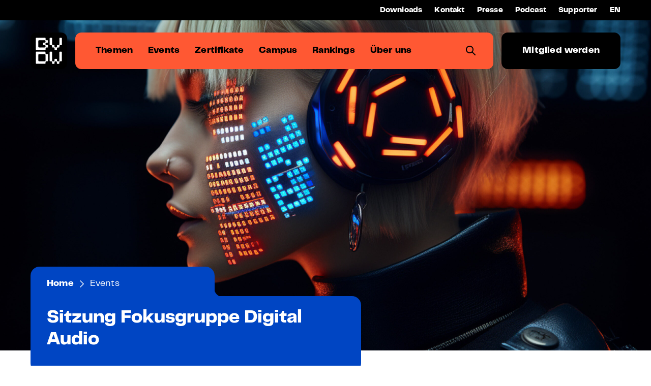

--- FILE ---
content_type: text/html; charset=UTF-8
request_url: https://www.bvdw.org/events/sitzung-fokusgruppe-digital-audio-2/
body_size: 15242
content:
<!DOCTYPE html>
<html lang="de-DE">

<head>
  
  <meta charset="UTF-8">
  <meta http-equiv="X-UA-Compatible" content="IE=edge">
  <meta name="viewport" content="width=device-width, initial-scale=1, maximum-scale=1">
  <link rel="profile" href="https://gmpg.org/xfn/11">

  <meta http-equiv="Cache-Control" content="no-cache, no-store, must-revalidate">
  <meta http-equiv="Pragma" content="no-cache">
  <meta http-equiv="Expires" content="0">
        
  <style>
    body {
      opacity: 0;
      transition: opacity .8s;
    }
    .fade-in {
      opacity: 1;
      transition: opacity .8s;
    }
  </style>

  <meta name='robots' content='index, follow, max-image-preview:large, max-snippet:-1, max-video-preview:-1' />

	<!-- This site is optimized with the Yoast SEO Premium plugin v23.4 (Yoast SEO v26.7) - https://yoast.com/wordpress/plugins/seo/ -->
	<title>BVDW Events - Unser Eventkalender für die Digitale Wirtschaft - Bundesverband Digitale Wirtschaft (BVDW) e.V.</title>
	<meta name="description" content="Jetzt die spannenden Eventformate des BVDW entdecken. Networking, Event-Kooperationen und natürlich die DMEXCO in Köln. Hier mehr erfahren!" />
	<link rel="canonical" href="https://www.bvdw.org/events/sitzung-fokusgruppe-digital-audio-2/" />
	<meta property="og:locale" content="de_DE" />
	<meta property="og:type" content="article" />
	<meta property="og:title" content="Sitzung Fokusgruppe Digital Audio" />
	<meta property="og:description" content="Jetzt die spannenden Eventformate des BVDW entdecken. Networking, Event-Kooperationen und natürlich die DMEXCO in Köln. Hier mehr erfahren!" />
	<meta property="og:url" content="https://www.bvdw.org/events/sitzung-fokusgruppe-digital-audio-2/" />
	<meta property="og:site_name" content="Bundesverband Digitale Wirtschaft (BVDW) e.V." />
	<meta property="article:publisher" content="https://www.facebook.com/BVDW.eV/" />
	<meta property="article:modified_time" content="2024-04-30T08:53:41+00:00" />
	<meta name="twitter:card" content="summary_large_image" />
	<meta name="twitter:site" content="@bvdw" />
	<script type="application/ld+json" class="yoast-schema-graph">{"@context":"https://schema.org","@graph":[{"@type":"WebPage","@id":"https://www.bvdw.org/events/sitzung-fokusgruppe-digital-audio-2/","url":"https://www.bvdw.org/events/sitzung-fokusgruppe-digital-audio-2/","name":"BVDW Events - Unser Eventkalender für die Digitale Wirtschaft - Bundesverband Digitale Wirtschaft (BVDW) e.V.","isPartOf":{"@id":"https://www.bvdw.org/#website"},"datePublished":"2024-04-30T08:53:40+00:00","dateModified":"2024-04-30T08:53:41+00:00","description":"Jetzt die spannenden Eventformate des BVDW entdecken. Networking, Event-Kooperationen und natürlich die DMEXCO in Köln. Hier mehr erfahren!","breadcrumb":{"@id":"https://www.bvdw.org/events/sitzung-fokusgruppe-digital-audio-2/#breadcrumb"},"inLanguage":"de","potentialAction":[{"@type":"ReadAction","target":["https://www.bvdw.org/events/sitzung-fokusgruppe-digital-audio-2/"]}]},{"@type":"BreadcrumbList","@id":"https://www.bvdw.org/events/sitzung-fokusgruppe-digital-audio-2/#breadcrumb","itemListElement":[{"@type":"ListItem","position":1,"name":"Home","item":"https://www.bvdw.org/"},{"@type":"ListItem","position":2,"name":"Sitzung Fokusgruppe Digital Audio"}]},{"@type":"WebSite","@id":"https://www.bvdw.org/#website","url":"https://www.bvdw.org/","name":"BVDW – Bundesverband Digitale Wirtschaft (BVDW) e.V.","description":"Die Zukunftsgestalter","publisher":{"@id":"https://www.bvdw.org/#organization"},"alternateName":"BVDW","potentialAction":[{"@type":"SearchAction","target":{"@type":"EntryPoint","urlTemplate":"https://www.bvdw.org/?s={search_term_string}"},"query-input":{"@type":"PropertyValueSpecification","valueRequired":true,"valueName":"search_term_string"}}],"inLanguage":"de"},{"@type":"Organization","@id":"https://www.bvdw.org/#organization","name":"BVDW – Bundesverband Digitale Wirtschaft (BVDW) e.V.","alternateName":"BVDW","url":"https://www.bvdw.org/","logo":{"@type":"ImageObject","inLanguage":"de","@id":"https://www.bvdw.org/#/schema/logo/image/","url":"https://www.bvdw.org/wp-content/uploads/2023/07/dummy-logo-bvdw.svg","contentUrl":"https://www.bvdw.org/wp-content/uploads/2023/07/dummy-logo-bvdw.svg","width":1,"height":1,"caption":"BVDW – Bundesverband Digitale Wirtschaft (BVDW) e.V."},"image":{"@id":"https://www.bvdw.org/#/schema/logo/image/"},"sameAs":["https://www.facebook.com/BVDW.eV/","https://x.com/bvdw","https://www.linkedin.com/company/german-federal-association-of-the-digital-economy-bvdw-e.v.-/"]}]}</script>
	<!-- / Yoast SEO Premium plugin. -->


<link rel="alternate" type="application/rss+xml" title="Bundesverband Digitale Wirtschaft (BVDW) e.V. &raquo; Feed" href="https://www.bvdw.org/feed/" />
<link rel="alternate" type="application/rss+xml" title="Bundesverband Digitale Wirtschaft (BVDW) e.V. &raquo; Kommentar-Feed" href="https://www.bvdw.org/comments/feed/" />
<link rel="alternate" title="oEmbed (JSON)" type="application/json+oembed" href="https://www.bvdw.org/wp-json/oembed/1.0/embed?url=https%3A%2F%2Fwww.bvdw.org%2Fevents%2Fsitzung-fokusgruppe-digital-audio-2%2F&#038;lang=de" />
<link rel="alternate" title="oEmbed (XML)" type="text/xml+oembed" href="https://www.bvdw.org/wp-json/oembed/1.0/embed?url=https%3A%2F%2Fwww.bvdw.org%2Fevents%2Fsitzung-fokusgruppe-digital-audio-2%2F&#038;format=xml&#038;lang=de" />
<style id='wp-img-auto-sizes-contain-inline-css'>
img:is([sizes=auto i],[sizes^="auto," i]){contain-intrinsic-size:3000px 1500px}
/*# sourceURL=wp-img-auto-sizes-contain-inline-css */
</style>
<style id='classic-theme-styles-inline-css'>
/*! This file is auto-generated */
.wp-block-button__link{color:#fff;background-color:#32373c;border-radius:9999px;box-shadow:none;text-decoration:none;padding:calc(.667em + 2px) calc(1.333em + 2px);font-size:1.125em}.wp-block-file__button{background:#32373c;color:#fff;text-decoration:none}
/*# sourceURL=/wp-includes/css/classic-themes.min.css */
</style>
<link rel='stylesheet' id='bvdw-style-css' href='https://www.bvdw.org/wp-content/themes/bvdw/style.css?ver=1.7' media='all' />
<link rel='stylesheet' id='site-styles--pretix-css' href='https://www.bvdw.org/wp-content/themes/bvdw/assets/css/_vendor/pretix.css?ver=1' media='all' />
<link rel='stylesheet' id='borlabs-cookie-custom-css' href='https://www.bvdw.org/wp-content/cache/borlabs-cookie/1/borlabs-cookie-1-de.css?ver=3.3.23-75' media='all' />
<script src="https://www.bvdw.org/wp-includes/js/jquery/jquery.min.js?ver=3.7.1" id="jquery-core-js"></script>
<script src="https://www.bvdw.org/wp-includes/js/jquery/jquery-migrate.min.js?ver=3.4.1" id="jquery-migrate-js"></script>
<script data-no-optimize="1" data-no-minify="1" data-cfasync="false" src="https://www.bvdw.org/wp-content/cache/borlabs-cookie/1/borlabs-cookie-config-de.json.js?ver=3.3.23-80" id="borlabs-cookie-config-js"></script>
<script data-no-optimize="1" data-no-minify="1" data-cfasync="false" src="https://www.bvdw.org/wp-content/plugins/borlabs-cookie/assets/javascript/borlabs-cookie-prioritize.min.js?ver=3.3.23" id="borlabs-cookie-prioritize-js"></script>
<link rel="https://api.w.org/" href="https://www.bvdw.org/wp-json/" /><link rel="alternate" title="JSON" type="application/json" href="https://www.bvdw.org/wp-json/wp/v2/event/18082" /><link rel="EditURI" type="application/rsd+xml" title="RSD" href="https://www.bvdw.org/xmlrpc.php?rsd" />
<link rel='shortlink' href='https://www.bvdw.org/?p=18082' />
<script data-borlabs-cookie-script-blocker-ignore>
if ('0' === '1' && ('0' === '1' || '1' === '1')) {
    window['gtag_enable_tcf_support'] = true;
}
window.dataLayer = window.dataLayer || [];
if (typeof gtag !== 'function') {
    function gtag() {
        dataLayer.push(arguments);
    }
}
gtag('set', 'developer_id.dYjRjMm', true);
if ('0' === '1' || '1' === '1') {
    if (window.BorlabsCookieGoogleConsentModeDefaultSet !== true) {
        let getCookieValue = function (name) {
            return document.cookie.match('(^|;)\\s*' + name + '\\s*=\\s*([^;]+)')?.pop() || '';
        };
        let cookieValue = getCookieValue('borlabs-cookie-gcs');
        let consentsFromCookie = {};
        if (cookieValue !== '') {
            consentsFromCookie = JSON.parse(decodeURIComponent(cookieValue));
        }
        let defaultValues = {
            'ad_storage': 'denied',
            'ad_user_data': 'denied',
            'ad_personalization': 'denied',
            'analytics_storage': 'denied',
            'functionality_storage': 'denied',
            'personalization_storage': 'denied',
            'security_storage': 'denied',
            'wait_for_update': 500,
        };
        gtag('consent', 'default', { ...defaultValues, ...consentsFromCookie });
    }
    window.BorlabsCookieGoogleConsentModeDefaultSet = true;
    let borlabsCookieConsentChangeHandler = function () {
        window.dataLayer = window.dataLayer || [];
        if (typeof gtag !== 'function') { function gtag(){dataLayer.push(arguments);} }

        let getCookieValue = function (name) {
            return document.cookie.match('(^|;)\\s*' + name + '\\s*=\\s*([^;]+)')?.pop() || '';
        };
        let cookieValue = getCookieValue('borlabs-cookie-gcs');
        let consentsFromCookie = {};
        if (cookieValue !== '') {
            consentsFromCookie = JSON.parse(decodeURIComponent(cookieValue));
        }

        consentsFromCookie.analytics_storage = BorlabsCookie.Consents.hasConsent('google-analytics') ? 'granted' : 'denied';

        BorlabsCookie.CookieLibrary.setCookie(
            'borlabs-cookie-gcs',
            JSON.stringify(consentsFromCookie),
            BorlabsCookie.Settings.automaticCookieDomainAndPath.value ? '' : BorlabsCookie.Settings.cookieDomain.value,
            BorlabsCookie.Settings.cookiePath.value,
            BorlabsCookie.Cookie.getPluginCookie().expires,
            BorlabsCookie.Settings.cookieSecure.value,
            BorlabsCookie.Settings.cookieSameSite.value
        );
    }
    document.addEventListener('borlabs-cookie-consent-saved', borlabsCookieConsentChangeHandler);
    document.addEventListener('borlabs-cookie-handle-unblock', borlabsCookieConsentChangeHandler);
}
if ('0' === '1') {
    gtag("js", new Date());
    gtag("config", "G-5Y21386G0D", {"anonymize_ip": true});

    (function (w, d, s, i) {
        var f = d.getElementsByTagName(s)[0],
            j = d.createElement(s);
        j.async = true;
        j.src =
            "https://www.googletagmanager.com/gtag/js?id=" + i;
        f.parentNode.insertBefore(j, f);
    })(window, document, "script", "G-5Y21386G0D");
}
</script><script data-no-optimize="1" data-no-minify="1" data-cfasync="false" data-borlabs-cookie-script-blocker-ignore>
    (function () {
        if ('0' === '1' && '1' === '1') {
            window['gtag_enable_tcf_support'] = true;
        }
        window.dataLayer = window.dataLayer || [];
        if (typeof window.gtag !== 'function') {
            window.gtag = function () {
                window.dataLayer.push(arguments);
            };
        }
        gtag('set', 'developer_id.dYjRjMm', true);
        if ('1' === '1') {
            let getCookieValue = function (name) {
                return document.cookie.match('(^|;)\\s*' + name + '\\s*=\\s*([^;]+)')?.pop() || '';
            };
            const gtmRegionsData = '[{"google-tag-manager-cm-region":"","google-tag-manager-cm-default-ad-storage":"denied","google-tag-manager-cm-default-ad-personalization":"denied","google-tag-manager-cm-default-ad-user-data":"denied","google-tag-manager-cm-default-analytics-storage":"denied","google-tag-manager-cm-default-functionality-storage":"denied","google-tag-manager-cm-default-personalization-storage":"denied","google-tag-manager-cm-default-security-storage":"denied"}]';
            let gtmRegions = [];
            if (gtmRegionsData !== '\{\{ google-tag-manager-cm-regional-defaults \}\}') {
                gtmRegions = JSON.parse(gtmRegionsData);
            }
            let defaultRegion = null;
            for (let gtmRegionIndex in gtmRegions) {
                let gtmRegion = gtmRegions[gtmRegionIndex];
                if (gtmRegion['google-tag-manager-cm-region'] === '') {
                    defaultRegion = gtmRegion;
                } else {
                    gtag('consent', 'default', {
                        'ad_storage': gtmRegion['google-tag-manager-cm-default-ad-storage'],
                        'ad_user_data': gtmRegion['google-tag-manager-cm-default-ad-user-data'],
                        'ad_personalization': gtmRegion['google-tag-manager-cm-default-ad-personalization'],
                        'analytics_storage': gtmRegion['google-tag-manager-cm-default-analytics-storage'],
                        'functionality_storage': gtmRegion['google-tag-manager-cm-default-functionality-storage'],
                        'personalization_storage': gtmRegion['google-tag-manager-cm-default-personalization-storage'],
                        'security_storage': gtmRegion['google-tag-manager-cm-default-security-storage'],
                        'region': gtmRegion['google-tag-manager-cm-region'].toUpperCase().split(','),
						'wait_for_update': 500,
                    });
                }
            }
            let cookieValue = getCookieValue('borlabs-cookie-gcs');
            let consentsFromCookie = {};
            if (cookieValue !== '') {
                consentsFromCookie = JSON.parse(decodeURIComponent(cookieValue));
            }
            let defaultValues = {
                'ad_storage': defaultRegion === null ? 'denied' : defaultRegion['google-tag-manager-cm-default-ad-storage'],
                'ad_user_data': defaultRegion === null ? 'denied' : defaultRegion['google-tag-manager-cm-default-ad-user-data'],
                'ad_personalization': defaultRegion === null ? 'denied' : defaultRegion['google-tag-manager-cm-default-ad-personalization'],
                'analytics_storage': defaultRegion === null ? 'denied' : defaultRegion['google-tag-manager-cm-default-analytics-storage'],
                'functionality_storage': defaultRegion === null ? 'denied' : defaultRegion['google-tag-manager-cm-default-functionality-storage'],
                'personalization_storage': defaultRegion === null ? 'denied' : defaultRegion['google-tag-manager-cm-default-personalization-storage'],
                'security_storage': defaultRegion === null ? 'denied' : defaultRegion['google-tag-manager-cm-default-security-storage'],
                'wait_for_update': 500,
            };
            gtag('consent', 'default', {...defaultValues, ...consentsFromCookie});
            gtag('set', 'ads_data_redaction', true);
        }

        if ('0' === '1') {
            let url = new URL(window.location.href);

            if ((url.searchParams.has('gtm_debug') && url.searchParams.get('gtm_debug') !== '') || document.cookie.indexOf('__TAG_ASSISTANT=') !== -1 || document.documentElement.hasAttribute('data-tag-assistant-present')) {
                /* GTM block start */
                (function(w,d,s,l,i){w[l]=w[l]||[];w[l].push({'gtm.start':
                        new Date().getTime(),event:'gtm.js'});var f=d.getElementsByTagName(s)[0],
                    j=d.createElement(s),dl=l!='dataLayer'?'&l='+l:'';j.async=true;j.src=
                    'https://www.googletagmanager.com/gtm.js?id='+i+dl;f.parentNode.insertBefore(j,f);
                })(window,document,'script','dataLayer','GTM-5LQ9L7P');
                /* GTM block end */
            } else {
                /* GTM block start */
                (function(w,d,s,l,i){w[l]=w[l]||[];w[l].push({'gtm.start':
                        new Date().getTime(),event:'gtm.js'});var f=d.getElementsByTagName(s)[0],
                    j=d.createElement(s),dl=l!='dataLayer'?'&l='+l:'';j.async=true;j.src=
                    'https://www.bvdw.org/wp-content/uploads/borlabs-cookie/' + i + '.js?ver=not-set-yet';f.parentNode.insertBefore(j,f);
                })(window,document,'script','dataLayer','GTM-5LQ9L7P');
                /* GTM block end */
            }
        }


        let borlabsCookieConsentChangeHandler = function () {
            window.dataLayer = window.dataLayer || [];
            if (typeof window.gtag !== 'function') {
                window.gtag = function() {
                    window.dataLayer.push(arguments);
                };
            }

            let consents = BorlabsCookie.Cookie.getPluginCookie().consents;

            if ('1' === '1') {
                let gtmConsents = {};
                let customConsents = {};

				let services = BorlabsCookie.Services._services;

				for (let service in services) {
					if (service !== 'borlabs-cookie') {
						customConsents['borlabs_cookie_' + service.replaceAll('-', '_')] = BorlabsCookie.Consents.hasConsent(service) ? 'granted' : 'denied';
					}
				}

                if ('0' === '1') {
                    gtmConsents = {
                        'analytics_storage': BorlabsCookie.Consents.hasConsentForServiceGroup('statistics') === true ? 'granted' : 'denied',
                        'functionality_storage': BorlabsCookie.Consents.hasConsentForServiceGroup('statistics') === true ? 'granted' : 'denied',
                        'personalization_storage': BorlabsCookie.Consents.hasConsentForServiceGroup('statistics') === true ? 'granted' : 'denied',
                        'security_storage': BorlabsCookie.Consents.hasConsentForServiceGroup('statistics') === true ? 'granted' : 'denied',
                    };
                } else {
                    gtmConsents = {
                        'ad_storage': BorlabsCookie.Consents.hasConsentForServiceGroup('statistics') === true ? 'granted' : 'denied',
                        'ad_user_data': BorlabsCookie.Consents.hasConsentForServiceGroup('statistics') === true ? 'granted' : 'denied',
                        'ad_personalization': BorlabsCookie.Consents.hasConsentForServiceGroup('statistics') === true ? 'granted' : 'denied',
                        'analytics_storage': BorlabsCookie.Consents.hasConsentForServiceGroup('statistics') === true ? 'granted' : 'denied',
                        'functionality_storage': BorlabsCookie.Consents.hasConsentForServiceGroup('statistics') === true ? 'granted' : 'denied',
                        'personalization_storage': BorlabsCookie.Consents.hasConsentForServiceGroup('statistics') === true ? 'granted' : 'denied',
                        'security_storage': BorlabsCookie.Consents.hasConsentForServiceGroup('statistics') === true ? 'granted' : 'denied',
                    };
                }
                BorlabsCookie.CookieLibrary.setCookie(
                    'borlabs-cookie-gcs',
                    JSON.stringify(gtmConsents),
                    BorlabsCookie.Settings.automaticCookieDomainAndPath.value ? '' : BorlabsCookie.Settings.cookieDomain.value,
                    BorlabsCookie.Settings.cookiePath.value,
                    BorlabsCookie.Cookie.getPluginCookie().expires,
                    BorlabsCookie.Settings.cookieSecure.value,
                    BorlabsCookie.Settings.cookieSameSite.value
                );
                gtag('consent', 'update', {...gtmConsents, ...customConsents});
            }


            for (let serviceGroup in consents) {
                for (let service of consents[serviceGroup]) {
                    if (!window.BorlabsCookieGtmPackageSentEvents.includes(service) && service !== 'borlabs-cookie') {
                        window.dataLayer.push({
                            event: 'borlabs-cookie-opt-in-' + service,
                        });
                        window.BorlabsCookieGtmPackageSentEvents.push(service);
                    }
                }
            }
            let afterConsentsEvent = document.createEvent('Event');
            afterConsentsEvent.initEvent('borlabs-cookie-google-tag-manager-after-consents', true, true);
            document.dispatchEvent(afterConsentsEvent);
        };
        window.BorlabsCookieGtmPackageSentEvents = [];
        document.addEventListener('borlabs-cookie-consent-saved', borlabsCookieConsentChangeHandler);
        document.addEventListener('borlabs-cookie-handle-unblock', borlabsCookieConsentChangeHandler);
    })();
</script>
  <meta name="format-detection" content="telephone=no">
  
  <link rel="apple-touch-icon" sizes="180x180" href="https://www.bvdw.org/wp-content/themes/bvdw/assets/img/favicon/apple-touch-icon.png?v=.9">
<link rel="icon" type="image/png" sizes="32x32" href="https://www.bvdw.org/wp-content/themes/bvdw/assets/img/favicon/favicon-32x32.png?v=.9">
<link rel="icon" type="image/png" sizes="16x16" href="https://www.bvdw.org/wp-content/themes/bvdw/assets/img/favicon/favicon-16x16.png?v=.9">
<link rel="manifest" href="https://www.bvdw.org/wp-content/themes/bvdw/assets/img/favicon/site.webmanifest?v=.9">
<link rel="mask-icon" href="https://www.bvdw.org/wp-content/themes/bvdw/assets/img/favicon/safari-pinned-tab.svg?v=.9" color="#ffa937">
<link rel="shortcut icon" href="https://www.bvdw.org/wp-content/themes/bvdw/assets/img/favicon/favicon.ico?v=.9">
<meta name="msapplication-TileColor" content="#000000">
<meta name="theme-color" content="#000">  
  <script>
    var wpThemeUrl  = "https://www.bvdw.org/wp-content/themes/bvdw";
    var wpSiteUrl   = "https://www.bvdw.org";
    var loadScripts = true;
  </script>

<style id='global-styles-inline-css'>
:root{--wp--preset--aspect-ratio--square: 1;--wp--preset--aspect-ratio--4-3: 4/3;--wp--preset--aspect-ratio--3-4: 3/4;--wp--preset--aspect-ratio--3-2: 3/2;--wp--preset--aspect-ratio--2-3: 2/3;--wp--preset--aspect-ratio--16-9: 16/9;--wp--preset--aspect-ratio--9-16: 9/16;--wp--preset--color--black: #000000;--wp--preset--color--cyan-bluish-gray: #abb8c3;--wp--preset--color--white: #ffffff;--wp--preset--color--pale-pink: #f78da7;--wp--preset--color--vivid-red: #cf2e2e;--wp--preset--color--luminous-vivid-orange: #ff6900;--wp--preset--color--luminous-vivid-amber: #fcb900;--wp--preset--color--light-green-cyan: #7bdcb5;--wp--preset--color--vivid-green-cyan: #00d084;--wp--preset--color--pale-cyan-blue: #8ed1fc;--wp--preset--color--vivid-cyan-blue: #0693e3;--wp--preset--color--vivid-purple: #9b51e0;--wp--preset--gradient--vivid-cyan-blue-to-vivid-purple: linear-gradient(135deg,rgb(6,147,227) 0%,rgb(155,81,224) 100%);--wp--preset--gradient--light-green-cyan-to-vivid-green-cyan: linear-gradient(135deg,rgb(122,220,180) 0%,rgb(0,208,130) 100%);--wp--preset--gradient--luminous-vivid-amber-to-luminous-vivid-orange: linear-gradient(135deg,rgb(252,185,0) 0%,rgb(255,105,0) 100%);--wp--preset--gradient--luminous-vivid-orange-to-vivid-red: linear-gradient(135deg,rgb(255,105,0) 0%,rgb(207,46,46) 100%);--wp--preset--gradient--very-light-gray-to-cyan-bluish-gray: linear-gradient(135deg,rgb(238,238,238) 0%,rgb(169,184,195) 100%);--wp--preset--gradient--cool-to-warm-spectrum: linear-gradient(135deg,rgb(74,234,220) 0%,rgb(151,120,209) 20%,rgb(207,42,186) 40%,rgb(238,44,130) 60%,rgb(251,105,98) 80%,rgb(254,248,76) 100%);--wp--preset--gradient--blush-light-purple: linear-gradient(135deg,rgb(255,206,236) 0%,rgb(152,150,240) 100%);--wp--preset--gradient--blush-bordeaux: linear-gradient(135deg,rgb(254,205,165) 0%,rgb(254,45,45) 50%,rgb(107,0,62) 100%);--wp--preset--gradient--luminous-dusk: linear-gradient(135deg,rgb(255,203,112) 0%,rgb(199,81,192) 50%,rgb(65,88,208) 100%);--wp--preset--gradient--pale-ocean: linear-gradient(135deg,rgb(255,245,203) 0%,rgb(182,227,212) 50%,rgb(51,167,181) 100%);--wp--preset--gradient--electric-grass: linear-gradient(135deg,rgb(202,248,128) 0%,rgb(113,206,126) 100%);--wp--preset--gradient--midnight: linear-gradient(135deg,rgb(2,3,129) 0%,rgb(40,116,252) 100%);--wp--preset--font-size--small: 13px;--wp--preset--font-size--medium: 20px;--wp--preset--font-size--large: 36px;--wp--preset--font-size--x-large: 42px;--wp--preset--spacing--20: 0.44rem;--wp--preset--spacing--30: 0.67rem;--wp--preset--spacing--40: 1rem;--wp--preset--spacing--50: 1.5rem;--wp--preset--spacing--60: 2.25rem;--wp--preset--spacing--70: 3.38rem;--wp--preset--spacing--80: 5.06rem;--wp--preset--shadow--natural: 6px 6px 9px rgba(0, 0, 0, 0.2);--wp--preset--shadow--deep: 12px 12px 50px rgba(0, 0, 0, 0.4);--wp--preset--shadow--sharp: 6px 6px 0px rgba(0, 0, 0, 0.2);--wp--preset--shadow--outlined: 6px 6px 0px -3px rgb(255, 255, 255), 6px 6px rgb(0, 0, 0);--wp--preset--shadow--crisp: 6px 6px 0px rgb(0, 0, 0);}:where(.is-layout-flex){gap: 0.5em;}:where(.is-layout-grid){gap: 0.5em;}body .is-layout-flex{display: flex;}.is-layout-flex{flex-wrap: wrap;align-items: center;}.is-layout-flex > :is(*, div){margin: 0;}body .is-layout-grid{display: grid;}.is-layout-grid > :is(*, div){margin: 0;}:where(.wp-block-columns.is-layout-flex){gap: 2em;}:where(.wp-block-columns.is-layout-grid){gap: 2em;}:where(.wp-block-post-template.is-layout-flex){gap: 1.25em;}:where(.wp-block-post-template.is-layout-grid){gap: 1.25em;}.has-black-color{color: var(--wp--preset--color--black) !important;}.has-cyan-bluish-gray-color{color: var(--wp--preset--color--cyan-bluish-gray) !important;}.has-white-color{color: var(--wp--preset--color--white) !important;}.has-pale-pink-color{color: var(--wp--preset--color--pale-pink) !important;}.has-vivid-red-color{color: var(--wp--preset--color--vivid-red) !important;}.has-luminous-vivid-orange-color{color: var(--wp--preset--color--luminous-vivid-orange) !important;}.has-luminous-vivid-amber-color{color: var(--wp--preset--color--luminous-vivid-amber) !important;}.has-light-green-cyan-color{color: var(--wp--preset--color--light-green-cyan) !important;}.has-vivid-green-cyan-color{color: var(--wp--preset--color--vivid-green-cyan) !important;}.has-pale-cyan-blue-color{color: var(--wp--preset--color--pale-cyan-blue) !important;}.has-vivid-cyan-blue-color{color: var(--wp--preset--color--vivid-cyan-blue) !important;}.has-vivid-purple-color{color: var(--wp--preset--color--vivid-purple) !important;}.has-black-background-color{background-color: var(--wp--preset--color--black) !important;}.has-cyan-bluish-gray-background-color{background-color: var(--wp--preset--color--cyan-bluish-gray) !important;}.has-white-background-color{background-color: var(--wp--preset--color--white) !important;}.has-pale-pink-background-color{background-color: var(--wp--preset--color--pale-pink) !important;}.has-vivid-red-background-color{background-color: var(--wp--preset--color--vivid-red) !important;}.has-luminous-vivid-orange-background-color{background-color: var(--wp--preset--color--luminous-vivid-orange) !important;}.has-luminous-vivid-amber-background-color{background-color: var(--wp--preset--color--luminous-vivid-amber) !important;}.has-light-green-cyan-background-color{background-color: var(--wp--preset--color--light-green-cyan) !important;}.has-vivid-green-cyan-background-color{background-color: var(--wp--preset--color--vivid-green-cyan) !important;}.has-pale-cyan-blue-background-color{background-color: var(--wp--preset--color--pale-cyan-blue) !important;}.has-vivid-cyan-blue-background-color{background-color: var(--wp--preset--color--vivid-cyan-blue) !important;}.has-vivid-purple-background-color{background-color: var(--wp--preset--color--vivid-purple) !important;}.has-black-border-color{border-color: var(--wp--preset--color--black) !important;}.has-cyan-bluish-gray-border-color{border-color: var(--wp--preset--color--cyan-bluish-gray) !important;}.has-white-border-color{border-color: var(--wp--preset--color--white) !important;}.has-pale-pink-border-color{border-color: var(--wp--preset--color--pale-pink) !important;}.has-vivid-red-border-color{border-color: var(--wp--preset--color--vivid-red) !important;}.has-luminous-vivid-orange-border-color{border-color: var(--wp--preset--color--luminous-vivid-orange) !important;}.has-luminous-vivid-amber-border-color{border-color: var(--wp--preset--color--luminous-vivid-amber) !important;}.has-light-green-cyan-border-color{border-color: var(--wp--preset--color--light-green-cyan) !important;}.has-vivid-green-cyan-border-color{border-color: var(--wp--preset--color--vivid-green-cyan) !important;}.has-pale-cyan-blue-border-color{border-color: var(--wp--preset--color--pale-cyan-blue) !important;}.has-vivid-cyan-blue-border-color{border-color: var(--wp--preset--color--vivid-cyan-blue) !important;}.has-vivid-purple-border-color{border-color: var(--wp--preset--color--vivid-purple) !important;}.has-vivid-cyan-blue-to-vivid-purple-gradient-background{background: var(--wp--preset--gradient--vivid-cyan-blue-to-vivid-purple) !important;}.has-light-green-cyan-to-vivid-green-cyan-gradient-background{background: var(--wp--preset--gradient--light-green-cyan-to-vivid-green-cyan) !important;}.has-luminous-vivid-amber-to-luminous-vivid-orange-gradient-background{background: var(--wp--preset--gradient--luminous-vivid-amber-to-luminous-vivid-orange) !important;}.has-luminous-vivid-orange-to-vivid-red-gradient-background{background: var(--wp--preset--gradient--luminous-vivid-orange-to-vivid-red) !important;}.has-very-light-gray-to-cyan-bluish-gray-gradient-background{background: var(--wp--preset--gradient--very-light-gray-to-cyan-bluish-gray) !important;}.has-cool-to-warm-spectrum-gradient-background{background: var(--wp--preset--gradient--cool-to-warm-spectrum) !important;}.has-blush-light-purple-gradient-background{background: var(--wp--preset--gradient--blush-light-purple) !important;}.has-blush-bordeaux-gradient-background{background: var(--wp--preset--gradient--blush-bordeaux) !important;}.has-luminous-dusk-gradient-background{background: var(--wp--preset--gradient--luminous-dusk) !important;}.has-pale-ocean-gradient-background{background: var(--wp--preset--gradient--pale-ocean) !important;}.has-electric-grass-gradient-background{background: var(--wp--preset--gradient--electric-grass) !important;}.has-midnight-gradient-background{background: var(--wp--preset--gradient--midnight) !important;}.has-small-font-size{font-size: var(--wp--preset--font-size--small) !important;}.has-medium-font-size{font-size: var(--wp--preset--font-size--medium) !important;}.has-large-font-size{font-size: var(--wp--preset--font-size--large) !important;}.has-x-large-font-size{font-size: var(--wp--preset--font-size--x-large) !important;}
/*# sourceURL=global-styles-inline-css */
</style>
</head>

<body class="wp-singular event-template-default single single-event postid-18082 wp-theme-bvdw">


  <div class="site-wrapper">


    <a tabindex="0" class="skip-link screen-reader-text" href="#nav-primary">Zum Hauptmenü springen</a>
    <a tabindex="0" class="skip-link screen-reader-text open-search">Zur Suche springen</a>
    <a tabindex="0" class="skip-link screen-reader-text" href="#content">Zum Inhalt springen</a>
    <a tabindex="0" class="skip-link screen-reader-text" href="#footer">Zum Footer springen</a>


    <header>

      <div class="header--bar">

        <div class="row">
          <div class="col col-12 t-align--right"> 

            <nav>
              <ul id="menu--primary--bar" class="menu--primary--bar"><li id="menu-item-18270" class="menu-item menu-item-type-post_type menu-item-object-page menu-item-18270"><a href="https://www.bvdw.org/downloads/">Downloads</a></li>
<li id="menu-item-2533" class="menu-item menu-item-type-post_type menu-item-object-page menu-item-2533"><a href="https://www.bvdw.org/kontakt/">Kontakt</a></li>
<li id="menu-item-2532" class="menu-item menu-item-type-post_type menu-item-object-page menu-item-2532"><a href="https://www.bvdw.org/presse/">Presse</a></li>
<li id="menu-item-9029" class="menu-item menu-item-type-post_type menu-item-object-page menu-item-9029"><a href="https://www.bvdw.org/podcast/">Podcast</a></li>
<li id="menu-item-31809" class="menu-item menu-item-type-post_type menu-item-object-page menu-item-31809"><a href="https://www.bvdw.org/supporter/">Supporter</a></li>
<li id="menu-item-24848-en" class="lang-item lang-item-300 lang-item-en no-translation lang-item-first menu-item menu-item-type-custom menu-item-object-custom menu-item-24848-en"><a href="https://www.bvdw.org/en/" hreflang="en-GB" lang="en-GB">EN</a></li>
</ul>            </nav>

          </div>
        </div>

      </div><!-- .header-bar -->

      <div class="header">

        <div class="row">

          <div class="col col-12" style="display: flex;">

            <a class="logo" href="https://www.bvdw.org" title="Zur Startseite"><img src="https://www.bvdw.org/wp-content/themes/bvdw/assets/img/bvdw-logo.gif?v20260120-152206" alt="Logo BVDW"></a>
            
            <div class="menu--primary--wrapper">

              <div class="menu--primary">

                <nav tabindex="0" id="nav-primary">
                  <ul id="menu--primary--default" class="menu--primary--default"><li id="menu-item-2525" class="menu-item menu-item-type-post_type menu-item-object-page menu-item-has-children menu-item-2525"><a href="https://www.bvdw.org/themen/">Themen</a>
<ul class="sub-menu menu--flyout">
	<li id="menu-item-8567" class="menu-item menu-item-type-custom menu-item-object-custom menu-item-8567"><a href="https://www.bvdw.org/themen/?filter=thema-digitalpolitik">Digitalpolitik</a></li>
	<li id="menu-item-8566" class="menu-item menu-item-type-custom menu-item-object-custom menu-item-8566"><a href="https://www.bvdw.org/themen/?filter=thema-data-economy">Data Economy</a></li>
	<li id="menu-item-8570" class="menu-item menu-item-type-custom menu-item-object-custom menu-item-8570"><a href="https://www.bvdw.org/themen/?filter=thema-digital-technology-and-innovation">Technology &#038; Innovation</a></li>
	<li id="menu-item-8568" class="menu-item menu-item-type-custom menu-item-object-custom menu-item-8568"><a href="https://www.bvdw.org/themen/?filter=thema-digital-marketing">Marketing</a></li>
	<li id="menu-item-8569" class="menu-item menu-item-type-custom menu-item-object-custom menu-item-8569"><a href="https://www.bvdw.org/themen/?filter=thema-digital-responsibility">Responsibility</a></li>
	<li id="menu-item-38693" class="menu-item menu-item-type-post_type menu-item-object-page menu-item-38693"><a rel="menu-item--featured" href="https://www.bvdw.org/ueber-uns/zukunftsagenda/"><span class="feature-image--image"  style="background-image: url( https://www.bvdw.org/wp-content/uploads/2025/05/Key_Visual_Manifest_Robot_3000x1300_ax-800x534.jpg );"></span>

        <div class="btn--wrapper">
            <span data-elem="span-to-a" href="https://www.bvdw.org/ueber-uns/zukunftsagenda/" target="" title="Zukunftsagenda" class="btn btn--secondary btn--color--blue"><span>Zukunftsagenda</span></span>
            <span data-elem="span-to-a" href="https://www.bvdw.org/ueber-uns/wirtschaftspolitische-agenda/" target="" title="Wirtschaftspolitische Agenda" class="btn btn--secondary btn--color--blue"><span>Wirtschaftspolitische Agenda</span></span>
        </div></a></li>
	<li id="menu-item-3203" class="feature-link menu-item menu-item-type-post_type menu-item-object-page menu-item-3203"><a href="https://www.bvdw.org/themen/">Themen von A–Z</a></li>
</ul>
</li>
<li id="menu-item-2526" class="menu-item menu-item-type-post_type menu-item-object-page menu-item-has-children menu-item-2526"><a href="https://www.bvdw.org/events/">Events</a>
<ul class="sub-menu menu--flyout">
	<li id="menu-item-44912" class="menu-item menu-item-type-post_type menu-item-object-event menu-item-44912"><a rel="menu-item--featured" href="https://www.bvdw.org/events/bvdw-convention/"><span data-elem="span-to-a" href="https://www.bvdw.org/events/bvdw-convention/" target="" title="BVDW Convention 2026" class="feature-image--image"  style="background-image: url( https://www.bvdw.org/wp-content/uploads/2024/01/Frame-12-1-800x534.png );"></span>
        <div class="btn--wrapper">
            <span data-elem="span-to-a" href="https://www.bvdw.org/events/bvdw-convention/" target="" title="BVDW Convention 2026" class="btn btn--secondary btn--color--blue"><span>BVDW Convention 2026</span></span>
        </div></a></li>
	<li id="menu-item-5871" class="menu-item menu-item-type-custom menu-item-object-custom menu-item-5871"><a target="_blank" href="https://www.deutscherdigitalaward.de/">Deutscher Digital Award (DDA)</a></li>
	<li id="menu-item-33730" class="menu-item menu-item-type-post_type menu-item-object-event menu-item-33730"><a href="https://www.bvdw.org/events/search-award/">Search Award</a></li>
	<li id="menu-item-45579" class="menu-item menu-item-type-custom menu-item-object-custom menu-item-45579"><a href="https://www.bvdw.org/events/bvdw-retail-media-festival-vol-4/">Retail Media Festival Vol. 4</a></li>
	<li id="menu-item-6168" class="menu-item menu-item-type-custom menu-item-object-custom menu-item-6168"><a target="_blank" href="https://www.bvdw.org/events/online-ad-summit-2025/">Online Ad Summit</a></li>
	<li id="menu-item-42587" class="menu-item menu-item-type-post_type menu-item-object-event menu-item-42587"><a href="https://www.bvdw.org/events/digital-responsibility-award/">Digital Responsibility Award</a></li>
	<li id="menu-item-41348" class="menu-item menu-item-type-post_type menu-item-object-event menu-item-41348"><a href="https://www.bvdw.org/events/datamatters2025/">DATA:matters</a></li>
	<li id="menu-item-7579" class="feature-link menu-item menu-item-type-post_type menu-item-object-page menu-item-7579"><a href="https://www.bvdw.org/events/">Weitere Events</a></li>
</ul>
</li>
<li id="menu-item-2527" class="menu-item menu-item-type-post_type menu-item-object-page menu-item-has-children menu-item-2527"><a href="https://www.bvdw.org/zertifizierungen/">Zertifikate</a>
<ul class="sub-menu menu--flyout">
	<li id="menu-item-39680" class="menu-item menu-item-type-custom menu-item-object-custom menu-item-has-children menu-item-39680"><span class="menu-item no-link">Für Professionals</span>
	<ul class="sub-menu">
		<li id="menu-item-39683" class="menu-item menu-item-type-post_type menu-item-object-page menu-item-39683"><a href="https://www.bvdw.org/fuer-professionals/">Certified Professional werden</a></li>
		<li id="menu-item-39686" class="menu-item menu-item-type-post_type menu-item-object-page menu-item-39686"><a href="https://www.bvdw.org/campus/">Kurse zur Weiterbildung</a></li>
	</ul>
</li>
	<li id="menu-item-39681" class="menu-item menu-item-type-custom menu-item-object-custom menu-item-has-children menu-item-39681"><span class="menu-item no-link">Für Unternehmen</span>
	<ul class="sub-menu">
		<li id="menu-item-39685" class="menu-item menu-item-type-post_type menu-item-object-page menu-item-39685"><a href="https://www.bvdw.org/fur-unternehmen/">Mitarbeiter zertifizieren</a></li>
		<li id="menu-item-7092" class="menu-item menu-item-type-taxonomy menu-item-object-zertifikat-typ menu-item-7092"><a href="https://www.bvdw.org/zertifizierungen/qualitaetszertifikate/">Unternehmen zertifizieren</a></li>
		<li id="menu-item-7093" class="menu-item menu-item-type-taxonomy menu-item-object-zertifikat-typ menu-item-7093"><a href="https://www.bvdw.org/zertifizierungen/codes-of-conduct/">Codes of Conduct</a></li>
	</ul>
</li>
	<li id="menu-item-39682" class="menu-item menu-item-type-custom menu-item-object-custom menu-item-has-children menu-item-39682"><span class="menu-item no-link">Für Bildungsanbieter</span>
	<ul class="sub-menu">
		<li id="menu-item-39684" class="menu-item menu-item-type-post_type menu-item-object-page menu-item-39684"><a href="https://www.bvdw.org/fuer-bildungsanbieter/">Bildungspartner werden</a></li>
	</ul>
</li>
	<li id="menu-item-39690" class="menu-item menu-item-type-post_type menu-item-object-page menu-item-39690"><a rel="menu-item--featured" href="https://www.bvdw.org/bvdw-zertifizierung/"><span class="feature-image--image"  style="background-image: url( https://www.bvdw.org/wp-content/uploads/2023/08/bvdw_Aufnahmeantrag-800x534.jpg );"></span>

        <div class="btn--wrapper">
            <span data-elem="span-to-a" href="https://www.bvdw.org/bvdw-zertifizierung/" target="" title="Über BVDW Zertifizierung" class="btn btn--secondary btn--color--blue"><span>Über BVDW Zertifizierung</span></span>
            <span data-elem="span-to-a" href="https://www.bvdw.org/faq-certified-professionals/" target="" title="FAQ Zertifizierung" class="btn btn--secondary btn--color--blue"><span>FAQ Zertifizierung</span></span>
        </div></a></li>
</ul>
</li>
<li id="menu-item-2528" class="menu-item menu-item-type-post_type menu-item-object-page menu-item-has-children menu-item-2528"><a href="https://www.bvdw.org/campus/">Campus</a>
<ul class="sub-menu menu--flyout">
	<li id="menu-item-33472" class="menu-item menu-item-type-custom menu-item-object-custom menu-item-33472"><a rel="menu-item--featured" href="https://www.bvdw.org/unsere-ki-kurse/"><span data-elem="span-to-a" href="https://www.bvdw.org/unsere-ki-kurse/" target="" title="Unsere KI-Kurse" class="feature-image--image"  style="background-image: url( https://www.bvdw.org/wp-content/uploads/2024/01/people_in_normal_clothing_using_vr_technology_63733650-800x534.png );"></span>
        <div class="btn--wrapper">
            <span data-elem="span-to-a" href="https://www.bvdw.org/unsere-ki-kurse/" target="" title="Unsere KI-Kurse" class="btn btn--secondary btn--color--blue"><span>Unsere KI-Kurse</span></span>
        </div></a></li>
	<li id="menu-item-39301" class="menu-item menu-item-type-custom menu-item-object-custom menu-item-has-children menu-item-39301"><span class="menu-item no-link">Marketing</span>
	<ul class="sub-menu">
		<li id="menu-item-34842" class="menu-item menu-item-type-post_type menu-item-object-campus menu-item-34842"><a href="https://www.bvdw.org/campus/ki-im-digitalen-marketing/">KI im Digitalen Marketing &#8211; Onlinekurs &#038; Zertifikat</a></li>
		<li id="menu-item-12298" class="menu-item menu-item-type-post_type menu-item-object-campus menu-item-12298"><a href="https://www.bvdw.org/campus/digital-marketing-grundkurs/">Digital Marketing Grundkurs</a></li>
	</ul>
</li>
	<li id="menu-item-39303" class="menu-item menu-item-type-custom menu-item-object-custom menu-item-has-children menu-item-39303"><span class="menu-item no-link">Künstliche Intelligenz</span>
	<ul class="sub-menu">
		<li id="menu-item-30052" class="menu-item menu-item-type-post_type menu-item-object-campus menu-item-30052"><a href="https://www.bvdw.org/campus/ai-officer-ki-beauftragter/">AI Officer – Präsenzkurs &amp; Zertifikat</a></li>
		<li id="menu-item-21850" class="menu-item menu-item-type-post_type menu-item-object-campus menu-item-21850"><a rel="menu-item--featured" href="https://www.bvdw.org/campus/ai-officer-ki-beauftragter/"><span data-elem="span-to-a" href="https://www.bvdw.org/campus/ai-officer-ki-beauftragter/" target="" title="AI Officer – Präsenzkurs &amp; Zertifikat" class="feature-image--image"  style="background-image: url( https://www.bvdw.org/wp-content/uploads/2023/07/bvdw_Zertifikate_Qualita╠etszertifikatU╠ebersichtDetail_SEO-800x534.jpg );"></span>
        <div class="btn--wrapper">
            <span data-elem="span-to-a" href="https://www.bvdw.org/campus/ai-officer-ki-beauftragter/" target="" title="AI Officer – Präsenzkurs &amp; Zertifikat" class="btn btn--secondary btn--color--blue"><span>AI Officer – Präsenzkurs &amp; Zertifikat</span></span>
        </div></a></li>
		<li id="menu-item-29026" class="menu-item menu-item-type-post_type menu-item-object-campus menu-item-29026"><a href="https://www.bvdw.org/campus/grundlagenkurs-ki-kompetenz/">AI Basic – E-Learning &#038; Zertifikat</a></li>
		<li id="menu-item-45068" class="menu-item menu-item-type-post_type menu-item-object-campus menu-item-45068"><a href="https://www.bvdw.org/campus/digital-sales-expert/">Digital Sales Expert</a></li>
		<li id="menu-item-45069" class="menu-item menu-item-type-post_type menu-item-object-campus menu-item-45069"><a href="https://www.bvdw.org/campus/fachkraft-fur-digitale-innovation-ki-anwendung/">Fachkraft für digitale Innovation &amp; KI-Anwendung</a></li>
		<li id="menu-item-36571" class="menu-item menu-item-type-post_type menu-item-object-page menu-item-36571"><a href="https://www.bvdw.org/onlinekurse-fuer-ki-kompetenz/">Onlinekurse für KI-Kompetenz</a></li>
	</ul>
</li>
	<li id="menu-item-39302" class="menu-item menu-item-type-custom menu-item-object-custom menu-item-has-children menu-item-39302"><span class="menu-item no-link">IT</span>
	<ul class="sub-menu">
		<li id="menu-item-43379" class="menu-item menu-item-type-post_type menu-item-object-campus menu-item-43379"><a href="https://www.bvdw.org/campus/cybersecurity-executive-briefing/">Cybersecurity Executive Briefing</a></li>
		<li id="menu-item-39054" class="menu-item menu-item-type-post_type menu-item-object-campus menu-item-39054"><a href="https://www.bvdw.org/campus/grundlagen-cybersicherheit/">Grundlagen Cybersicherheit – E-Learning</a></li>
		<li id="menu-item-39055" class="menu-item menu-item-type-post_type menu-item-object-campus menu-item-39055"><a href="https://www.bvdw.org/campus/datenschutz-grundlagen/">Grundlagen Datenschutz – E-Learning</a></li>
	</ul>
</li>
	<li id="menu-item-39304" class="menu-item menu-item-type-custom menu-item-object-custom menu-item-has-children menu-item-39304"><span class="menu-item no-link">Weitere</span>
	<ul class="sub-menu">
		<li id="menu-item-36181" class="menu-item menu-item-type-post_type menu-item-object-campus menu-item-36181"><a href="https://www.bvdw.org/campus/product-design-bootcamp/">Product Design Bootcamp</a></li>
		<li id="menu-item-36180" class="menu-item menu-item-type-post_type menu-item-object-campus menu-item-36180"><a href="https://www.bvdw.org/campus/product-management-bootcamp/">Product Management Bootcamp</a></li>
	</ul>
</li>
</ul>
</li>
<li id="menu-item-2529" class="menu-item menu-item-type-post_type menu-item-object-page menu-item-has-children menu-item-2529"><a href="https://www.bvdw.org/rankings/">Rankings</a>
<ul class="sub-menu menu--flyout">
	<li id="menu-item-37924" class="menu-item menu-item-type-post_type menu-item-object-page menu-item-37924"><a href="https://www.bvdw.org/rankings/internetagentur-ranking/">Internetagentur-Ranking</a></li>
	<li id="menu-item-6944" class="menu-item menu-item-type-post_type menu-item-object-page menu-item-6944"><a href="https://www.bvdw.org/rankings/kreativranking/">Kreativranking</a></li>
	<li id="menu-item-37923" class="menu-item menu-item-type-post_type menu-item-object-ranking menu-item-37923"><a rel="menu-item--featured" href="https://www.bvdw.org/rankings/internetagentur-ranking-2025/"><span data-elem="span-to-a" href="https://www.bvdw.org/rankings/internetagentur-ranking-2025/" target="" title="IAR 25 jetzt veröffentlicht!" class="feature-image--image"  style="background-image: url( https://www.bvdw.org/wp-content/uploads/2023/08/bvdw_Downloads-800x534.jpg );"></span>
        <div class="btn--wrapper">
            <span data-elem="span-to-a" href="https://www.bvdw.org/rankings/internetagentur-ranking-2025/" target="" title="IAR 25 jetzt veröffentlicht!" class="btn btn--secondary btn--color--blue"><span>IAR 25 jetzt veröffentlicht!</span></span>
        </div></a></li>
</ul>
</li>
<li id="menu-item-2530" class="menu-item menu-item-type-post_type menu-item-object-page menu-item-has-children menu-item-2530"><a href="https://www.bvdw.org/ueber-uns/">Über uns</a>
<ul class="sub-menu menu--flyout">
	<li id="menu-item-44150" class="menu-item menu-item-type-post_type menu-item-object-page menu-item-44150"><a href="https://www.bvdw.org/ueber-uns/wirtschaftspolitische-agenda/">Wirtschaftspolitische Agenda</a></li>
	<li id="menu-item-3156" class="menu-item menu-item-type-post_type menu-item-object-page menu-item-3156"><a href="https://www.bvdw.org/ueber-uns/gremien/">Gremien</a></li>
	<li id="menu-item-7592" class="menu-item menu-item-type-post_type menu-item-object-page menu-item-7592"><a href="https://www.bvdw.org/ueber-uns/mitglied-werden/">Mitglied werden</a></li>
	<li id="menu-item-31808" class="menu-item menu-item-type-post_type menu-item-object-page menu-item-31808"><a href="https://www.bvdw.org/supporter/">Supporter</a></li>
	<li id="menu-item-3860" class="menu-item menu-item-type-post_type menu-item-object-page menu-item-3860"><a href="https://www.bvdw.org/ueber-uns/mitglieder/">Mitglieder</a></li>
	<li id="menu-item-7178" class="menu-item menu-item-type-post_type menu-item-object-page menu-item-7178"><a href="https://www.bvdw.org/ueber-uns/netzwerk/">Netzwerk</a></li>
	<li id="menu-item-9522" class="menu-item menu-item-type-post_type menu-item-object-page menu-item-9522"><a href="https://www.bvdw.org/ueber-uns/digital-pioneers/">Digital Pioneer Network</a></li>
	<li id="menu-item-36989" class="menu-item menu-item-type-post_type menu-item-object-page menu-item-36989"><a href="https://www.bvdw.org/ueber-uns/bvdw-company-walk/">BVDW Company Walk</a></li>
	<li id="menu-item-28666" class="menu-item menu-item-type-post_type menu-item-object-page menu-item-has-children menu-item-28666"><a href="https://www.bvdw.org/diversity-equity-inclusion/">Diversity, Equity &amp; Inclusion</a>
	<ul class="sub-menu">
		<li id="menu-item-41060" class="menu-item menu-item-type-post_type menu-item-object-page menu-item-41060"><a href="https://www.bvdw.org/diversity-equity-inclusion-blog/">Blog</a></li>
	</ul>
</li>
	<li id="menu-item-6985" class="menu-item menu-item-type-post_type menu-item-object-page menu-item-6985"><a href="https://www.bvdw.org/ueber-uns/karriere/">Karriere</a></li>
	<li id="menu-item-37925" class="menu-item menu-item-type-custom menu-item-object-custom menu-item-37925"><a rel="menu-item--featured" href="https://www.bvdw.org/ueber-uns/aufnahmeantrag/"><span data-elem="span-to-a" href="https://www.bvdw.org/ueber-uns/aufnahmeantrag/" target="" title="Mitgliedschaft beantragen" class="feature-image--image"  style="background-image: url( https://www.bvdw.org/wp-content/uploads/2023/08/bvdw_Aufnahmeantrag-800x534.jpg );"></span>
        <div class="btn--wrapper">
            <span data-elem="span-to-a" href="https://www.bvdw.org/ueber-uns/aufnahmeantrag/" target="" title="Mitgliedschaft beantragen" class="btn btn--secondary btn--color--blue"><span>Mitgliedschaft beantragen</span></span>
        </div></a></li>
</ul>
</li>
</ul>                </nav>
                
              </div><!-- .menu-primary -->

              <div class="search--wrapper menu-item menu--primary--default">

                <div class="search--toggle search--toggle--desktop menu-item" data-link="no-page-reload" title="Suche öffnen">
                  <div class="sub-menu menu--flyout">
                    <div class="search--input--wrapper"><form role="search" method="get" class="search-form" action="https://www.bvdw.org/">
				<label>
					<span class="screen-reader-text">Suche nach:</span>
					<input type="search" class="search-field" placeholder="Suchen …" value="" name="s" />
				</label>
				<input type="submit" class="search-submit" value="Suchen" />
			</form></div>
                                      </div><!-- .sub-menu -->
                </div><!-- .search-toggle -->

                <div class="search--toggle search--toggle--mobile menu-item" data-link="no-page-reload" title="Suche öffnen"></div><!-- .search-toggle -->

              </div><!-- .search-wrapper -->

            </div><!-- .menu-primary-wrapper -->

            <a class="btn btn--primary btn--color--black btn--become-member" href="https://www.bvdw.org/ueber-uns/mitglied-werden/" title="Mitglied werden">Mitglied werden</a>

            <a class="menu--burger"><div class="lines"></div></a>

          </div><!-- .col -->
        </div><!-- .row -->

      </div><!-- .header -->

    </header>


    <div class="menu--primary--mobile--wrapper">

      <div class="menu--primary--mobile--bg"></div>

      <div class="menu--primary--mobile--inner">

        <div class="row">

          <div class="col col-12 br-12">

            <div class="search--input--wrapper pb-4" data-transition><form role="search" method="get" class="search-form" action="https://www.bvdw.org/">
				<label>
					<span class="screen-reader-text">Suche nach:</span>
					<input type="search" class="search-field" placeholder="Suchen …" value="" name="s" />
				</label>
				<input type="submit" class="search-submit" value="Suchen" />
			</form></div>

            <nav>
              <ul id="menu--primary--mobile" class="menu--primary--mobile"><li class="menu-item menu-item-type-post_type menu-item-object-page menu-item-has-children menu-item-2525"><a href="https://www.bvdw.org/themen/">Themen</a>
<ul class="sub-menu">
	<li class="menu-item menu-item-type-custom menu-item-object-custom menu-item-8567"><a href="https://www.bvdw.org/themen/?filter=thema-digitalpolitik">Digitalpolitik</a></li>
	<li class="menu-item menu-item-type-custom menu-item-object-custom menu-item-8566"><a href="https://www.bvdw.org/themen/?filter=thema-data-economy">Data Economy</a></li>
	<li class="menu-item menu-item-type-custom menu-item-object-custom menu-item-8570"><a href="https://www.bvdw.org/themen/?filter=thema-digital-technology-and-innovation">Technology &#038; Innovation</a></li>
	<li class="menu-item menu-item-type-custom menu-item-object-custom menu-item-8568"><a href="https://www.bvdw.org/themen/?filter=thema-digital-marketing">Marketing</a></li>
	<li class="menu-item menu-item-type-custom menu-item-object-custom menu-item-8569"><a href="https://www.bvdw.org/themen/?filter=thema-digital-responsibility">Responsibility</a></li>
	<li class="menu-item menu-item-type-post_type menu-item-object-page menu-item-38693"><a rel="menu-item--featured" href="https://www.bvdw.org/ueber-uns/zukunftsagenda/"><span class="feature-image--image"  style="background-image: url( https://www.bvdw.org/wp-content/uploads/2025/05/Key_Visual_Manifest_Robot_3000x1300_ax-800x534.jpg );"></span>

        <div class="btn--wrapper">
            <span data-elem="span-to-a" href="https://www.bvdw.org/ueber-uns/zukunftsagenda/" target="" title="Zukunftsagenda" class="btn btn--secondary btn--color--blue"><span>Zukunftsagenda</span></span>
            <span data-elem="span-to-a" href="https://www.bvdw.org/ueber-uns/wirtschaftspolitische-agenda/" target="" title="Wirtschaftspolitische Agenda" class="btn btn--secondary btn--color--blue"><span>Wirtschaftspolitische Agenda</span></span>
        </div></a></li>
	<li class="feature-link menu-item menu-item-type-post_type menu-item-object-page menu-item-3203"><a href="https://www.bvdw.org/themen/">Themen von A–Z</a></li>
</ul>
</li>
<li class="menu-item menu-item-type-post_type menu-item-object-page menu-item-has-children menu-item-2526"><a href="https://www.bvdw.org/events/">Events</a>
<ul class="sub-menu">
	<li class="menu-item menu-item-type-post_type menu-item-object-event menu-item-44912"><a rel="menu-item--featured" href="https://www.bvdw.org/events/bvdw-convention/"><span data-elem="span-to-a" href="https://www.bvdw.org/events/bvdw-convention/" target="" title="BVDW Convention 2026" class="feature-image--image"  style="background-image: url( https://www.bvdw.org/wp-content/uploads/2024/01/Frame-12-1-800x534.png );"></span>
        <div class="btn--wrapper">
            <span data-elem="span-to-a" href="https://www.bvdw.org/events/bvdw-convention/" target="" title="BVDW Convention 2026" class="btn btn--secondary btn--color--blue"><span>BVDW Convention 2026</span></span>
        </div></a></li>
	<li class="menu-item menu-item-type-custom menu-item-object-custom menu-item-5871"><a target="_blank" href="https://www.deutscherdigitalaward.de/">Deutscher Digital Award (DDA)</a></li>
	<li class="menu-item menu-item-type-post_type menu-item-object-event menu-item-33730"><a href="https://www.bvdw.org/events/search-award/">Search Award</a></li>
	<li class="menu-item menu-item-type-custom menu-item-object-custom menu-item-45579"><a href="https://www.bvdw.org/events/bvdw-retail-media-festival-vol-4/">Retail Media Festival Vol. 4</a></li>
	<li class="menu-item menu-item-type-custom menu-item-object-custom menu-item-6168"><a target="_blank" href="https://www.bvdw.org/events/online-ad-summit-2025/">Online Ad Summit</a></li>
	<li class="menu-item menu-item-type-post_type menu-item-object-event menu-item-42587"><a href="https://www.bvdw.org/events/digital-responsibility-award/">Digital Responsibility Award</a></li>
	<li class="menu-item menu-item-type-post_type menu-item-object-event menu-item-41348"><a href="https://www.bvdw.org/events/datamatters2025/">DATA:matters</a></li>
	<li class="feature-link menu-item menu-item-type-post_type menu-item-object-page menu-item-7579"><a href="https://www.bvdw.org/events/">Weitere Events</a></li>
</ul>
</li>
<li class="menu-item menu-item-type-post_type menu-item-object-page menu-item-has-children menu-item-2527"><a href="https://www.bvdw.org/zertifizierungen/">Zertifikate</a>
<ul class="sub-menu">
	<li class="menu-item menu-item-type-custom menu-item-object-custom menu-item-has-children menu-item-39680"><span class="menu-item no-link">Für Professionals</span>
	<ul class="sub-menu">
		<li class="menu-item menu-item-type-post_type menu-item-object-page menu-item-39683"><a href="https://www.bvdw.org/fuer-professionals/">Certified Professional werden</a></li>
		<li class="menu-item menu-item-type-post_type menu-item-object-page menu-item-39686"><a href="https://www.bvdw.org/campus/">Kurse zur Weiterbildung</a></li>
	</ul>
</li>
	<li class="menu-item menu-item-type-custom menu-item-object-custom menu-item-has-children menu-item-39681"><span class="menu-item no-link">Für Unternehmen</span>
	<ul class="sub-menu">
		<li class="menu-item menu-item-type-post_type menu-item-object-page menu-item-39685"><a href="https://www.bvdw.org/fur-unternehmen/">Mitarbeiter zertifizieren</a></li>
		<li class="menu-item menu-item-type-taxonomy menu-item-object-zertifikat-typ menu-item-7092"><a href="https://www.bvdw.org/zertifizierungen/qualitaetszertifikate/">Unternehmen zertifizieren</a></li>
		<li class="menu-item menu-item-type-taxonomy menu-item-object-zertifikat-typ menu-item-7093"><a href="https://www.bvdw.org/zertifizierungen/codes-of-conduct/">Codes of Conduct</a></li>
	</ul>
</li>
	<li class="menu-item menu-item-type-custom menu-item-object-custom menu-item-has-children menu-item-39682"><span class="menu-item no-link">Für Bildungsanbieter</span>
	<ul class="sub-menu">
		<li class="menu-item menu-item-type-post_type menu-item-object-page menu-item-39684"><a href="https://www.bvdw.org/fuer-bildungsanbieter/">Bildungspartner werden</a></li>
	</ul>
</li>
	<li class="menu-item menu-item-type-post_type menu-item-object-page menu-item-39690"><a rel="menu-item--featured" href="https://www.bvdw.org/bvdw-zertifizierung/"><span class="feature-image--image"  style="background-image: url( https://www.bvdw.org/wp-content/uploads/2023/08/bvdw_Aufnahmeantrag-800x534.jpg );"></span>

        <div class="btn--wrapper">
            <span data-elem="span-to-a" href="https://www.bvdw.org/bvdw-zertifizierung/" target="" title="Über BVDW Zertifizierung" class="btn btn--secondary btn--color--blue"><span>Über BVDW Zertifizierung</span></span>
            <span data-elem="span-to-a" href="https://www.bvdw.org/faq-certified-professionals/" target="" title="FAQ Zertifizierung" class="btn btn--secondary btn--color--blue"><span>FAQ Zertifizierung</span></span>
        </div></a></li>
</ul>
</li>
<li class="menu-item menu-item-type-post_type menu-item-object-page menu-item-has-children menu-item-2528"><a href="https://www.bvdw.org/campus/">Campus</a>
<ul class="sub-menu">
	<li class="menu-item menu-item-type-custom menu-item-object-custom menu-item-33472"><a rel="menu-item--featured" href="https://www.bvdw.org/unsere-ki-kurse/"><span data-elem="span-to-a" href="https://www.bvdw.org/unsere-ki-kurse/" target="" title="Unsere KI-Kurse" class="feature-image--image"  style="background-image: url( https://www.bvdw.org/wp-content/uploads/2024/01/people_in_normal_clothing_using_vr_technology_63733650-800x534.png );"></span>
        <div class="btn--wrapper">
            <span data-elem="span-to-a" href="https://www.bvdw.org/unsere-ki-kurse/" target="" title="Unsere KI-Kurse" class="btn btn--secondary btn--color--blue"><span>Unsere KI-Kurse</span></span>
        </div></a></li>
	<li class="menu-item menu-item-type-custom menu-item-object-custom menu-item-has-children menu-item-39301"><span class="menu-item no-link">Marketing</span>
	<ul class="sub-menu">
		<li class="menu-item menu-item-type-post_type menu-item-object-campus menu-item-34842"><a href="https://www.bvdw.org/campus/ki-im-digitalen-marketing/">KI im Digitalen Marketing &#8211; Onlinekurs &#038; Zertifikat</a></li>
		<li class="menu-item menu-item-type-post_type menu-item-object-campus menu-item-12298"><a href="https://www.bvdw.org/campus/digital-marketing-grundkurs/">Digital Marketing Grundkurs</a></li>
	</ul>
</li>
	<li class="menu-item menu-item-type-custom menu-item-object-custom menu-item-has-children menu-item-39303"><span class="menu-item no-link">Künstliche Intelligenz</span>
	<ul class="sub-menu">
		<li class="menu-item menu-item-type-post_type menu-item-object-campus menu-item-30052"><a href="https://www.bvdw.org/campus/ai-officer-ki-beauftragter/">AI Officer – Präsenzkurs &amp; Zertifikat</a></li>
		<li class="menu-item menu-item-type-post_type menu-item-object-campus menu-item-21850"><a rel="menu-item--featured" href="https://www.bvdw.org/campus/ai-officer-ki-beauftragter/"><span data-elem="span-to-a" href="https://www.bvdw.org/campus/ai-officer-ki-beauftragter/" target="" title="AI Officer – Präsenzkurs &amp; Zertifikat" class="feature-image--image"  style="background-image: url( https://www.bvdw.org/wp-content/uploads/2023/07/bvdw_Zertifikate_Qualita╠etszertifikatU╠ebersichtDetail_SEO-800x534.jpg );"></span>
        <div class="btn--wrapper">
            <span data-elem="span-to-a" href="https://www.bvdw.org/campus/ai-officer-ki-beauftragter/" target="" title="AI Officer – Präsenzkurs &amp; Zertifikat" class="btn btn--secondary btn--color--blue"><span>AI Officer – Präsenzkurs &amp; Zertifikat</span></span>
        </div></a></li>
		<li class="menu-item menu-item-type-post_type menu-item-object-campus menu-item-29026"><a href="https://www.bvdw.org/campus/grundlagenkurs-ki-kompetenz/">AI Basic – E-Learning &#038; Zertifikat</a></li>
		<li class="menu-item menu-item-type-post_type menu-item-object-campus menu-item-45068"><a href="https://www.bvdw.org/campus/digital-sales-expert/">Digital Sales Expert</a></li>
		<li class="menu-item menu-item-type-post_type menu-item-object-campus menu-item-45069"><a href="https://www.bvdw.org/campus/fachkraft-fur-digitale-innovation-ki-anwendung/">Fachkraft für digitale Innovation &amp; KI-Anwendung</a></li>
		<li class="menu-item menu-item-type-post_type menu-item-object-page menu-item-36571"><a href="https://www.bvdw.org/onlinekurse-fuer-ki-kompetenz/">Onlinekurse für KI-Kompetenz</a></li>
	</ul>
</li>
	<li class="menu-item menu-item-type-custom menu-item-object-custom menu-item-has-children menu-item-39302"><span class="menu-item no-link">IT</span>
	<ul class="sub-menu">
		<li class="menu-item menu-item-type-post_type menu-item-object-campus menu-item-43379"><a href="https://www.bvdw.org/campus/cybersecurity-executive-briefing/">Cybersecurity Executive Briefing</a></li>
		<li class="menu-item menu-item-type-post_type menu-item-object-campus menu-item-39054"><a href="https://www.bvdw.org/campus/grundlagen-cybersicherheit/">Grundlagen Cybersicherheit – E-Learning</a></li>
		<li class="menu-item menu-item-type-post_type menu-item-object-campus menu-item-39055"><a href="https://www.bvdw.org/campus/datenschutz-grundlagen/">Grundlagen Datenschutz – E-Learning</a></li>
	</ul>
</li>
	<li class="menu-item menu-item-type-custom menu-item-object-custom menu-item-has-children menu-item-39304"><span class="menu-item no-link">Weitere</span>
	<ul class="sub-menu">
		<li class="menu-item menu-item-type-post_type menu-item-object-campus menu-item-36181"><a href="https://www.bvdw.org/campus/product-design-bootcamp/">Product Design Bootcamp</a></li>
		<li class="menu-item menu-item-type-post_type menu-item-object-campus menu-item-36180"><a href="https://www.bvdw.org/campus/product-management-bootcamp/">Product Management Bootcamp</a></li>
	</ul>
</li>
</ul>
</li>
<li class="menu-item menu-item-type-post_type menu-item-object-page menu-item-has-children menu-item-2529"><a href="https://www.bvdw.org/rankings/">Rankings</a>
<ul class="sub-menu">
	<li class="menu-item menu-item-type-post_type menu-item-object-page menu-item-37924"><a href="https://www.bvdw.org/rankings/internetagentur-ranking/">Internetagentur-Ranking</a></li>
	<li class="menu-item menu-item-type-post_type menu-item-object-page menu-item-6944"><a href="https://www.bvdw.org/rankings/kreativranking/">Kreativranking</a></li>
	<li class="menu-item menu-item-type-post_type menu-item-object-ranking menu-item-37923"><a rel="menu-item--featured" href="https://www.bvdw.org/rankings/internetagentur-ranking-2025/"><span data-elem="span-to-a" href="https://www.bvdw.org/rankings/internetagentur-ranking-2025/" target="" title="IAR 25 jetzt veröffentlicht!" class="feature-image--image"  style="background-image: url( https://www.bvdw.org/wp-content/uploads/2023/08/bvdw_Downloads-800x534.jpg );"></span>
        <div class="btn--wrapper">
            <span data-elem="span-to-a" href="https://www.bvdw.org/rankings/internetagentur-ranking-2025/" target="" title="IAR 25 jetzt veröffentlicht!" class="btn btn--secondary btn--color--blue"><span>IAR 25 jetzt veröffentlicht!</span></span>
        </div></a></li>
</ul>
</li>
<li class="menu-item menu-item-type-post_type menu-item-object-page menu-item-has-children menu-item-2530"><a href="https://www.bvdw.org/ueber-uns/">Über uns</a>
<ul class="sub-menu">
	<li class="menu-item menu-item-type-post_type menu-item-object-page menu-item-44150"><a href="https://www.bvdw.org/ueber-uns/wirtschaftspolitische-agenda/">Wirtschaftspolitische Agenda</a></li>
	<li class="menu-item menu-item-type-post_type menu-item-object-page menu-item-3156"><a href="https://www.bvdw.org/ueber-uns/gremien/">Gremien</a></li>
	<li class="menu-item menu-item-type-post_type menu-item-object-page menu-item-7592"><a href="https://www.bvdw.org/ueber-uns/mitglied-werden/">Mitglied werden</a></li>
	<li class="menu-item menu-item-type-post_type menu-item-object-page menu-item-31808"><a href="https://www.bvdw.org/supporter/">Supporter</a></li>
	<li class="menu-item menu-item-type-post_type menu-item-object-page menu-item-3860"><a href="https://www.bvdw.org/ueber-uns/mitglieder/">Mitglieder</a></li>
	<li class="menu-item menu-item-type-post_type menu-item-object-page menu-item-7178"><a href="https://www.bvdw.org/ueber-uns/netzwerk/">Netzwerk</a></li>
	<li class="menu-item menu-item-type-post_type menu-item-object-page menu-item-9522"><a href="https://www.bvdw.org/ueber-uns/digital-pioneers/">Digital Pioneer Network</a></li>
	<li class="menu-item menu-item-type-post_type menu-item-object-page menu-item-36989"><a href="https://www.bvdw.org/ueber-uns/bvdw-company-walk/">BVDW Company Walk</a></li>
	<li class="menu-item menu-item-type-post_type menu-item-object-page menu-item-has-children menu-item-28666"><a href="https://www.bvdw.org/diversity-equity-inclusion/">Diversity, Equity &amp; Inclusion</a>
	<ul class="sub-menu">
		<li class="menu-item menu-item-type-post_type menu-item-object-page menu-item-41060"><a href="https://www.bvdw.org/diversity-equity-inclusion-blog/">Blog</a></li>
	</ul>
</li>
	<li class="menu-item menu-item-type-post_type menu-item-object-page menu-item-6985"><a href="https://www.bvdw.org/ueber-uns/karriere/">Karriere</a></li>
	<li class="menu-item menu-item-type-custom menu-item-object-custom menu-item-37925"><a rel="menu-item--featured" href="https://www.bvdw.org/ueber-uns/aufnahmeantrag/"><span data-elem="span-to-a" href="https://www.bvdw.org/ueber-uns/aufnahmeantrag/" target="" title="Mitgliedschaft beantragen" class="feature-image--image"  style="background-image: url( https://www.bvdw.org/wp-content/uploads/2023/08/bvdw_Aufnahmeantrag-800x534.jpg );"></span>
        <div class="btn--wrapper">
            <span data-elem="span-to-a" href="https://www.bvdw.org/ueber-uns/aufnahmeantrag/" target="" title="Mitgliedschaft beantragen" class="btn btn--secondary btn--color--blue"><span>Mitgliedschaft beantragen</span></span>
        </div></a></li>
</ul>
</li>
</ul>            </nav>

            <a class="btn btn--primary btn--color--black btn--xl btn--full-width--xs mt-6 mb-6" href="https://www.bvdw.org/ueber-uns/mitglied-werden/" title="Mitglied werden">Mitglied werden</a>

            <nav>
              <ul id="menu--primary--bar" class="menu--primary--bar"><li class="menu-item menu-item-type-post_type menu-item-object-page menu-item-18270"><a href="https://www.bvdw.org/downloads/">Downloads</a></li>
<li class="menu-item menu-item-type-post_type menu-item-object-page menu-item-2533"><a href="https://www.bvdw.org/kontakt/">Kontakt</a></li>
<li class="menu-item menu-item-type-post_type menu-item-object-page menu-item-2532"><a href="https://www.bvdw.org/presse/">Presse</a></li>
<li class="menu-item menu-item-type-post_type menu-item-object-page menu-item-9029"><a href="https://www.bvdw.org/podcast/">Podcast</a></li>
<li class="menu-item menu-item-type-post_type menu-item-object-page menu-item-31809"><a href="https://www.bvdw.org/supporter/">Supporter</a></li>
<li class="lang-item lang-item-300 lang-item-en no-translation lang-item-first menu-item menu-item-type-custom menu-item-object-custom menu-item-24848-en"><a href="https://www.bvdw.org/en/" hreflang="en-GB" lang="en-GB">EN</a></li>
</ul>            </nav>
     
          </div><!-- .col -->
        </div><!-- .row -->

      </div><!-- menu-primary-mobile-inner -->

    </div><!-- .menu-primary-mobile-wrapper -->


    <main class="content-wrapper" id="content">




<div class="module module--stage module--stage--page pb-9 pb-6--sm">

  <div class="module--stage--header" style="background-image: url( 'https://www.bvdw.org/wp-content/uploads/2023/07/bvdw_Gremien_DigitalAudio-3000x1300.jpg' );"></div>

    <div class="row">
      <div class="col col-12">

        <div class="content-box content-box--top br-24">

          
<ul class="breadcrumb">

  <li><a href="https://www.bvdw.org" title="Zur Startseite">Home</a></li>
 
  
    <li><a href="https://www.bvdw.org/events/" title="Events">Events</a></li>
  
  
</ul>
          
            
              <h1 class="t-h2">Sitzung Fokusgruppe Digital Audio</h1>

            
          
      </div><!-- .content-box -->

    </div><!-- .col -->
  </div><!-- .row -->

</div><!-- .module --> 




  <div class="row pt-3 pb-10 pb-6--sm">
    <div class="col col-12">
              <ul class="list--tags list--tags--wrapped"> 
              <li><a href="https://www.bvdw.org/events/?thema=digital-audio" title="Digital Audio" class="t-p2 tag is-active">Digital Audio</a></li>
  </ul>
    </div><!-- .col -->
  </div><!-- .row -->


<div class="module--info--box pb-9" id="das-event">

  <div class="row">

    <div class="col col-12 col--event--info">

      <div class="info--text flex-order-2--sm text--wysiwyg">
                      </div><!-- .info-text -->

      <div class="info--box info--box--meta--info br-24 flex-order-1--sm mb-6--sm">

        <table class="pb-5">
          <tr>
            <th>Datum</th>
            <td>
                              05.06.2024                          </td>
          </tr>
          <tr>
            <th>Uhrzeit</th>
            <td>13:30 – 18:00 Uhr</td>
          </tr>
                      <tr>
              <th>Ort</th>
              <td>Spotify, Unter den Linden 10 (Eingang: Charlottenstr), 10117 Berlin</td>
            </tr>
                                <tr>
              <th>Veranstalter</th>
              <td>BVDW</td>
            </tr>
                  </table>

                  
        <a data-link="no-page-reload" href="https://www.bvdw.org/feed/events-calendar/?id=18082" title="Im Kalender speichern" download class="btn btn--secondary btn--color--black btn--lg btn--icon btn--icon--calendar btn--full-width" title="ICS-Datei herunterladen"><span>Im Kalender speichern</span></a>

      </div><!-- .info-box -->

    </div><!-- .col -->

  </div><!-- .row -->

</div><!-- .module -->












  
    
    

    
      

      
        <div class="module module--teaser--banner module--teaser--newsletter has-dark-bg pt-9 pt-8--md pt-7--xs pb-9 pb-8--md pb-7--xs">

          <div class="row">

                          <a href="https://news.bvdw-mail.de/newsletter.jsp" title="Jetzt abonnieren" class="col col-12 br-24 t-color--white" style="background-image: url( 'https://www.bvdw.org/wp-content/uploads/2023/08/bvdw_Neslwtter-Teaser-2000x500.jpg' );">
            
              <div class="banner--inner">
                <div>
                  <h2 class="t-h3 pb-4 t--color--white">Newsletter</h2>                  <p class="t--color--white">Unser regelmäßiges Update mit aktuellen Studien, Insights zu neuen Entwicklungen, kostenlosen Whitepapers und interessanten Events.</p>                </div>
                <span class="btn btn--primary btn--color--black btn--sm mt-5 mt-18--xs">Jetzt abonnieren</span>              </div><!-- .banner-inner -->

                          </a><!-- .col -->
                      
          </div><!-- .row -->

        </div><!-- .module -->

      
    
  

  <div class="overlay--bg" data-link="close-overlay"></div>



  </main>



  <div class="fixed-btns--wrapper">
    
    <a class="scroll-top" data-link="no-page-reload"></a>  
    
         

  </div><!-- .fixed-btns-wrapper -->



  <footer class="footer pt-9 pt-8--md pt-7--xs" id="footer">

    <div class="footer--top bg--color--off-white">

      <div class="row pt-15 pb-10 pt-10--xs"> 

        <div class="col col-12">
            
          <nav>
            <ul id="menu--footer--1" class="menu--footer menu--footer--1"><li id="menu-item-2538" class="t-p1 menu-item menu-item-type-post_type menu-item-object-page menu-item-has-children menu-item-2538"><a href="https://www.bvdw.org/themen/" class="t-p2">Themen</a>
<ul class="sub-menu">
	<li id="menu-item-6947" class="menu-item menu-item-type-taxonomy menu-item-object-thema menu-item-6947"><a href="https://www.bvdw.org/themen/thema-data-economy/" class="t-p2">Data Economy</a></li>
	<li id="menu-item-6945" class="menu-item menu-item-type-taxonomy menu-item-object-thema menu-item-6945"><a href="https://www.bvdw.org/themen/thema-digitalpolitik/" class="t-p2">Digitalpolitik</a></li>
	<li id="menu-item-6949" class="menu-item menu-item-type-taxonomy menu-item-object-thema current-event-ancestor current-menu-parent current-event-parent menu-item-6949"><a href="https://www.bvdw.org/themen/thema-digital-marketing/" class="t-p2">Marketing</a></li>
	<li id="menu-item-6946" class="menu-item menu-item-type-taxonomy menu-item-object-thema menu-item-6946"><a href="https://www.bvdw.org/themen/thema-digital-responsibility/" class="t-p2">Responsibility</a></li>
	<li id="menu-item-6948" class="menu-item menu-item-type-taxonomy menu-item-object-thema menu-item-6948"><a href="https://www.bvdw.org/themen/thema-digital-technology-and-innovation/" class="t-p2">Technology &amp; Innovation</a></li>
	<li id="menu-item-44151" class="menu-item menu-item-type-post_type menu-item-object-page menu-item-44151"><a href="https://www.bvdw.org/ueber-uns/wirtschaftspolitische-agenda/" class="t-p2">Wirtschaftspolitische Agenda</a></li>
</ul>
</li>
<li id="menu-item-2539" class="t-p1 menu-item menu-item-type-post_type menu-item-object-page menu-item-has-children menu-item-2539"><a href="https://www.bvdw.org/events/" class="t-p2">Events</a>
<ul class="sub-menu">
	<li id="menu-item-5632" class="menu-item menu-item-type-post_type menu-item-object-event menu-item-5632"><a href="https://www.bvdw.org/events/dmexco/" class="t-p2">DMEXCO</a></li>
	<li id="menu-item-5874" class="menu-item menu-item-type-custom menu-item-object-custom menu-item-5874"><a target="_blank" href="https://www.deutscherdigitalaward.de/" class="t-p2">Deutscher Digital Award (DDA)</a></li>
	<li id="menu-item-33731" class="menu-item menu-item-type-post_type menu-item-object-event menu-item-33731"><a href="https://www.bvdw.org/events/search-award/" class="t-p2">Search Award</a></li>
	<li id="menu-item-37545" class="menu-item menu-item-type-post_type menu-item-object-event menu-item-37545"><a href="https://www.bvdw.org/events/bvdw-retail-media-festival-vol-3/" class="t-p2">BVDW Retail Media Festival Vol. 3</a></li>
	<li id="menu-item-38935" class="menu-item menu-item-type-post_type menu-item-object-event menu-item-38935"><a href="https://www.bvdw.org/events/online-ad-summit/" class="t-p2">Online Ad Summit</a></li>
	<li id="menu-item-42588" class="menu-item menu-item-type-post_type menu-item-object-event menu-item-42588"><a href="https://www.bvdw.org/events/digital-responsibility-award/" class="t-p2">Digital Responsibility Award</a></li>
	<li id="menu-item-41347" class="menu-item menu-item-type-post_type menu-item-object-event menu-item-41347"><a href="https://www.bvdw.org/events/datamatters2025/" class="t-p2">DATA:matters 2025</a></li>
</ul>
</li>
<li id="menu-item-2540" class="t-p1 menu-item menu-item-type-post_type menu-item-object-page menu-item-has-children menu-item-2540"><a href="https://www.bvdw.org/zertifizierungen/" class="t-p2">Zertifikate</a>
<ul class="sub-menu">
	<li id="menu-item-39694" class="menu-item menu-item-type-post_type menu-item-object-page menu-item-39694"><a href="https://www.bvdw.org/fuer-professionals/" class="t-p2">Certified Professional werden</a></li>
	<li id="menu-item-39698" class="menu-item menu-item-type-post_type menu-item-object-page menu-item-39698"><a href="https://www.bvdw.org/campus/" class="t-p2">Kurse zur Weiterbildung</a></li>
	<li id="menu-item-39695" class="menu-item menu-item-type-post_type menu-item-object-page menu-item-39695"><a href="https://www.bvdw.org/fur-unternehmen/" class="t-p2">Mitarbeiter zertifizieren</a></li>
	<li id="menu-item-8280" class="menu-item menu-item-type-taxonomy menu-item-object-zertifikat-typ menu-item-8280"><a href="https://www.bvdw.org/zertifizierungen/qualitaetszertifikate/" class="t-p2">Unternehmen zertifizieren</a></li>
	<li id="menu-item-8281" class="menu-item menu-item-type-taxonomy menu-item-object-zertifikat-typ menu-item-8281"><a href="https://www.bvdw.org/zertifizierungen/codes-of-conduct/" class="t-p2">Codes of Conduct</a></li>
	<li id="menu-item-39693" class="menu-item menu-item-type-post_type menu-item-object-page menu-item-39693"><a href="https://www.bvdw.org/fuer-bildungsanbieter/" class="t-p2">Bildungspartner werden</a></li>
	<li id="menu-item-39697" class="menu-item menu-item-type-post_type menu-item-object-page menu-item-39697"><a href="https://www.bvdw.org/bvdw-zertifizierung/" class="t-p2">Über BVDW Zertifizierung</a></li>
	<li id="menu-item-39696" class="menu-item menu-item-type-post_type menu-item-object-page menu-item-39696"><a href="https://www.bvdw.org/faq-certified-professionals/" class="t-p2">FAQ Zertifizierung</a></li>
	<li id="menu-item-33471" class="menu-item menu-item-type-custom menu-item-object-custom menu-item-33471"><a href="https://www.bvdw.org/unsere-ki-kurse/" class="t-p2">Unsere KI-Kurse</a></li>
</ul>
</li>
<li id="menu-item-2541" class="t-p1 menu-item menu-item-type-post_type menu-item-object-page menu-item-has-children menu-item-2541"><a href="https://www.bvdw.org/campus/" class="t-p2">Campus</a>
<ul class="sub-menu">
	<li id="menu-item-21792" class="menu-item menu-item-type-post_type menu-item-object-campus menu-item-21792"><a href="https://www.bvdw.org/campus/ai-officer-ki-beauftragter/" class="t-p2">AI Officer – Präsenzkurs &amp; Zertifikat</a></li>
	<li id="menu-item-29027" class="menu-item menu-item-type-post_type menu-item-object-campus menu-item-29027"><a href="https://www.bvdw.org/campus/grundlagenkurs-ki-kompetenz/" class="t-p2">AI Basic – E-Learning &#038; Zertifikat</a></li>
	<li id="menu-item-36572" class="menu-item menu-item-type-post_type menu-item-object-page menu-item-36572"><a href="https://www.bvdw.org/onlinekurse-fuer-ki-kompetenz/" class="t-p2">Onlinekurse für KI-Kompetenz</a></li>
	<li id="menu-item-12302" class="menu-item menu-item-type-post_type menu-item-object-campus menu-item-12302"><a href="https://www.bvdw.org/campus/digital-marketing-grundkurs/" class="t-p2">Digital Marketing Grundkurs</a></li>
	<li id="menu-item-34841" class="menu-item menu-item-type-post_type menu-item-object-campus menu-item-34841"><a href="https://www.bvdw.org/campus/ki-im-digitalen-marketing/" class="t-p2">KI im Digitalen Marketing &#8211; Onlinekurs &#038; Zertifikat</a></li>
	<li id="menu-item-36183" class="menu-item menu-item-type-post_type menu-item-object-campus menu-item-36183"><a href="https://www.bvdw.org/campus/product-design-bootcamp/" class="t-p2">Product Design Bootcamp</a></li>
	<li id="menu-item-36182" class="menu-item menu-item-type-post_type menu-item-object-campus menu-item-36182"><a href="https://www.bvdw.org/campus/product-management-bootcamp/" class="t-p2">Product Management Bootcamp</a></li>
</ul>
</li>
<li id="menu-item-2545" class="t-p1 menu-item menu-item-type-post_type menu-item-object-page menu-item-has-children menu-item-2545"><a href="https://www.bvdw.org/ueber-uns/" class="t-p2">Über uns</a>
<ul class="sub-menu">
	<li id="menu-item-2597" class="menu-item menu-item-type-post_type menu-item-object-page menu-item-2597"><a href="https://www.bvdw.org/ueber-uns/gremien/" class="t-p2">Gremien</a></li>
	<li id="menu-item-5642" class="menu-item menu-item-type-post_type menu-item-object-page menu-item-5642"><a href="https://www.bvdw.org/ueber-uns/mitglieder/" class="t-p2">Mitglieder</a></li>
	<li id="menu-item-31810" class="menu-item menu-item-type-post_type menu-item-object-page menu-item-31810"><a href="https://www.bvdw.org/supporter/" class="t-p2">Supporter</a></li>
	<li id="menu-item-7594" class="menu-item menu-item-type-post_type menu-item-object-page menu-item-7594"><a href="https://www.bvdw.org/ueber-uns/netzwerk/" class="t-p2">Netzwerk</a></li>
	<li id="menu-item-7593" class="menu-item menu-item-type-post_type menu-item-object-page menu-item-7593"><a href="https://www.bvdw.org/ueber-uns/mitglied-werden/" class="t-p2">Mitglied werden</a></li>
	<li id="menu-item-9520" class="menu-item menu-item-type-post_type menu-item-object-page menu-item-9520"><a href="https://www.bvdw.org/ueber-uns/digital-pioneers/" class="t-p2">Digital Pioneer Network</a></li>
	<li id="menu-item-28667" class="menu-item menu-item-type-post_type menu-item-object-page menu-item-28667"><a href="https://www.bvdw.org/diversity-equity-inclusion/" class="t-p2">Diversity, Equity &amp; Inclusion</a></li>
	<li id="menu-item-5645" class="menu-item menu-item-type-post_type menu-item-object-page menu-item-5645"><a href="https://www.bvdw.org/ueber-uns/karriere/" class="t-p2">Karriere</a></li>
</ul>
</li>
</ul>          </nav>

        </div><!-- .col -->

      </div><!-- .row -->

      <div class="row row--btn pb-12 pb-8--xs">

        <div class="col col-12 t-align--right t-align--left--xs">

          <a class="btn btn--primary btn--color--black btn--lg" href="https://www.bvdw.org/ueber-uns/mitglied-werden/" title="Mitglied werden">Mitglied werden</a>

        </div><!-- .col -->

      </div><!-- .row -->

      <div class="row row--footer--2 row--space-between pt-12 pb-12 pt-8--xs pb-8--xs"> 

        <div class="col">

          <nav class="pt-3 pb-3 pt-0--xs">
            <ul id="menu--footer--2" class="menu--footer menu--footer--2"><li id="menu-item-2551" class="menu-item menu-item-type-post_type menu-item-object-page menu-item-2551"><a href="https://www.bvdw.org/rankings/" class="t-p2">Rankings</a></li>
<li id="menu-item-18271" class="menu-item menu-item-type-post_type menu-item-object-page menu-item-18271"><a href="https://www.bvdw.org/downloads/" class="t-p2">Downloads</a></li>
<li id="menu-item-2555" class="menu-item menu-item-type-post_type menu-item-object-page menu-item-2555"><a href="https://www.bvdw.org/newsletter/" class="t-p2">Newsletter</a></li>
<li id="menu-item-2553" class="menu-item menu-item-type-post_type menu-item-object-page menu-item-2553"><a href="https://www.bvdw.org/presse/" class="t-p2">Presse</a></li>
<li id="menu-item-2552" class="menu-item menu-item-type-post_type menu-item-object-page menu-item-2552"><a href="https://www.bvdw.org/podcast/" class="t-p2">Podcast</a></li>
</ul>          </nav>

        </div><!-- .col -->

        <div class="col">

          <nav class="pt-3 pb-3">
            <ul id="menu--social-media" class="menu--social-media"><li id="menu-item-2534" class="facebook menu-item menu-item-type-custom menu-item-object-custom menu-item-2534"><a target="_blank" href="https://www.facebook.com/BVDW.eV/" title="Externer Link zu Facebook" class="t-p2">Facebook</a></li>
<li id="menu-item-2535" class="instagram menu-item menu-item-type-custom menu-item-object-custom menu-item-2535"><a target="_blank" href="https://www.instagram.com/bvdw.ev/" title="Externer Link zu Instagram" class="t-p2">Instagram</a></li>
<li id="menu-item-2536" class="twitter-x menu-item menu-item-type-custom menu-item-object-custom menu-item-2536"><a target="_blank" href="https://twitter.com/bvdw" title="Externer Link zu Twitter" class="t-p2">X</a></li>
<li id="menu-item-2537" class="linkedin menu-item menu-item-type-custom menu-item-object-custom menu-item-2537"><a target="_blank" href="https://www.linkedin.com/company/german-federal-association-of-the-digital-economy-bvdw-e.v.-/" title="Externer Link zu LinkedIn" class="t-p2">LinkedIn</a></li>
</ul>
          </nav>

        </div><!-- .col -->

      </div><!-- .row -->

    </div><!-- footer-top -->


    <div class="footer--bottom bg--color--black pt-4 pb-4">

      <div class="row row--space-between">

        <div class="col col--left">
          <div class="t-p2">© BVDW 2026</div>
        </div><!-- .col -->

        <div class="col col--right t-align--right">

            <ul id="menu--footer--3" class="menu--footer menu--footer--3"><li id="menu-item-2546" class="menu-item menu-item-type-post_type menu-item-object-page menu-item-2546"><a href="https://www.bvdw.org/datenschutz/" class="t-p2">Datenschutz</a></li>
<li id="menu-item-40320" class="borlabs-cookie-preference menu-item menu-item-type-custom menu-item-object-custom menu-item-40320"><a href="#borlabs" class="t-p2">Datenschutzeinstellungen</a></li>
<li id="menu-item-2547" class="menu-item menu-item-type-post_type menu-item-object-page menu-item-2547"><a href="https://www.bvdw.org/impressum/" class="t-p2">Impressum</a></li>
<li id="menu-item-12382-en" class="lang-item lang-item-300 lang-item-en no-translation lang-item-first menu-item menu-item-type-custom menu-item-object-custom menu-item-12382-en"><a href="https://www.bvdw.org/en/" class="t-p2" hreflang="en-GB" lang="en-GB">EN</a></li>
</ul>
        </div><!-- .col -->

      </div><!-- .row -->

    </div><!-- .footer-bottom -->


  </footer>


  <div class="row is-inaccessible">
    <div class="col col-4 col-4--helper"></div>
    <div class="col col-5 col-5--helper"></div>
    <div class="col col-6 col-6--helper"></div>
    <div class="col col-7 col-7--helper"></div>
    <div class="col col-12 col-12--helper"></div>
  </div><!-- .row -->


</div><!-- .site-wrapper -->



<script type="speculationrules">
{"prefetch":[{"source":"document","where":{"and":[{"href_matches":"/*"},{"not":{"href_matches":["/wp-*.php","/wp-admin/*","/wp-content/uploads/*","/wp-content/*","/wp-content/plugins/*","/wp-content/themes/bvdw/*","/*\\?(.+)"]}},{"not":{"selector_matches":"a[rel~=\"nofollow\"]"}},{"not":{"selector_matches":".no-prefetch, .no-prefetch a"}}]},"eagerness":"conservative"}]}
</script>
<script>
	var relevanssi_rt_regex = /(&|\?)_(rt|rt_nonce)=(\w+)/g
	var newUrl = window.location.search.replace(relevanssi_rt_regex, '')
	history.replaceState(null, null, window.location.pathname + newUrl + window.location.hash)
</script>
<script type="importmap" id="wp-importmap">
{"imports":{"borlabs-cookie-core":"https://www.bvdw.org/wp-content/plugins/borlabs-cookie/assets/javascript/borlabs-cookie.min.js?ver=3.3.23"}}
</script>
<script type="module" src="https://www.bvdw.org/wp-content/plugins/borlabs-cookie/assets/javascript/borlabs-cookie.min.js?ver=3.3.23" id="borlabs-cookie-core-js-module" data-cfasync="false" data-no-minify="1" data-no-optimize="1"></script>
<script type="module" src="https://www.bvdw.org/wp-content/plugins/borlabs-cookie/assets/javascript/borlabs-cookie-legacy-backward-compatibility.min.js?ver=3.3.23" id="borlabs-cookie-legacy-backward-compatibility-js-module"></script>
<!--googleoff: all--><template id="brlbs-cmpnt-cb-template-ninja-forms-recaptcha">
 <div class="brlbs-cmpnt-container brlbs-cmpnt-content-blocker brlbs-cmpnt-with-individual-styles" data-borlabs-cookie-content-blocker-id="ninja-forms-recaptcha" data-borlabs-cookie-content="PGRpdj48L2Rpdj4="><div class="brlbs-cmpnt-cb-preset-b brlbs-cmpnt-cb-nf-recaptcha"> <div class="brlbs-cmpnt-cb-thumbnail" style="background-image: url('https://www.bvdw.org/wp-content/uploads/borlabs-cookie/1/bct-google-recaptcha-main.png')"></div> <div class="brlbs-cmpnt-cb-main"> <div class="brlbs-cmpnt-cb-content"> <p class="brlbs-cmpnt-cb-description">Sie müssen den Inhalt von <strong>reCAPTCHA</strong> laden, um das Formular abzuschicken. Bitte beachten Sie, dass dabei Daten mit Drittanbietern ausgetauscht werden.</p> <a class="brlbs-cmpnt-cb-provider-toggle" href="#" data-borlabs-cookie-show-provider-information role="button">Mehr Informationen</a> </div> <div class="brlbs-cmpnt-cb-buttons"> <a class="brlbs-cmpnt-cb-btn" href="#" data-borlabs-cookie-accept-service role="button" style="display: inherit">Erforderlichen Service akzeptieren und Inhalte entsperren</a> </div> </div> </div></div>
</template>
<script>
if (typeof nfForms !== 'undefined') {
    const recaptchaFormIds = [];
    for (const form of nfForms) {
      if (form['fields']) {
          for (const field of form['fields']) {
              if (field.type === 'recaptcha_v3') {
                  recaptchaFormIds.push(form['id']);
                  break;
              }
          }
      }
    }

    const template = document.querySelector("#brlbs-cmpnt-cb-template-ninja-forms-recaptcha");
    document.querySelectorAll(".nf-form-cont").forEach(form => {
        const numericalIdString = form.id.replace('nf-form-', '').replace('-cont', '')
        if (!recaptchaFormIds.includes(numericalIdString)) {
            return;
        }
        const cb = template.content.cloneNode(true).querySelector('.brlbs-cmpnt-container');
        cb.dataset.borlabsCookieContentBlockerNinjaFormsId = form.id;
        form.after(cb);
    });
}
</script><!--googleon: all--><!--googleoff: all--><div data-nosnippet data-borlabs-cookie-consent-required='true' id='BorlabsCookieBox'></div><div id='BorlabsCookieWidget' class='brlbs-cmpnt-container'></div><!--googleon: all--><script src="https://www.bvdw.org/wp-content/themes/bvdw/assets/js/scripts.min.js?ver=1.7" id="site-scripts-js"></script>
<script data-borlabs-cookie-script-blocker-id='pretix_neu' type='text/template' data-borlabs-cookie-script-blocker-handle="site-scripts--pretix-js" data-borlabs-cookie-script-blocker-id="pretix_neu" type='text/template' data-borlabs-cookie-script-blocker-src="https://www.bvdw.org/wp-content/themes/bvdw/assets/js/_vendor/pretix.js?ver=1.7" id="site-scripts--pretix-js-js" data-wp-strategy="async"></script><template id="brlbs-cmpnt-cb-template-facebook-content-blocker">
 <div class="brlbs-cmpnt-container brlbs-cmpnt-content-blocker brlbs-cmpnt-with-individual-styles" data-borlabs-cookie-content-blocker-id="facebook-content-blocker" data-borlabs-cookie-content=""><div class="brlbs-cmpnt-cb-preset-b brlbs-cmpnt-cb-facebook"> <div class="brlbs-cmpnt-cb-thumbnail" style="background-image: url('https://www.bvdw.org/wp-content/uploads/borlabs-cookie/1/cb-facebook-main.png')"></div> <div class="brlbs-cmpnt-cb-main"> <div class="brlbs-cmpnt-cb-content"> <p class="brlbs-cmpnt-cb-description">Sie sehen gerade einen Platzhalterinhalt von <strong>Facebook</strong>. Um auf den eigentlichen Inhalt zuzugreifen, klicken Sie auf die Schaltfläche unten. Bitte beachten Sie, dass dabei Daten an Drittanbieter weitergegeben werden.</p> <a class="brlbs-cmpnt-cb-provider-toggle" href="#" data-borlabs-cookie-show-provider-information role="button">Mehr Informationen</a> </div> <div class="brlbs-cmpnt-cb-buttons"> <a class="brlbs-cmpnt-cb-btn" href="#" data-borlabs-cookie-unblock role="button">Inhalt entsperren</a> <a class="brlbs-cmpnt-cb-btn" href="#" data-borlabs-cookie-accept-service role="button" style="display: inherit">Erforderlichen Service akzeptieren und Inhalte entsperren</a> </div> </div> </div></div>
</template>
<script>
(function() {
        const template = document.querySelector("#brlbs-cmpnt-cb-template-facebook-content-blocker");
        const divsToInsertBlocker = document.querySelectorAll('div.fb-video[data-href*="//www.facebook.com/"], div.fb-post[data-href*="//www.facebook.com/"]');
        for (const div of divsToInsertBlocker) {
            const blocked = template.content.cloneNode(true).querySelector('.brlbs-cmpnt-container');
            blocked.dataset.borlabsCookieContent = btoa(unescape(encodeURIComponent(div.outerHTML)));
            div.replaceWith(blocked);
        }
})()
</script><template id="brlbs-cmpnt-cb-template-instagram">
 <div class="brlbs-cmpnt-container brlbs-cmpnt-content-blocker brlbs-cmpnt-with-individual-styles" data-borlabs-cookie-content-blocker-id="instagram" data-borlabs-cookie-content=""><div class="brlbs-cmpnt-cb-preset-b brlbs-cmpnt-cb-instagram"> <div class="brlbs-cmpnt-cb-thumbnail" style="background-image: url('https://www.bvdw.org/wp-content/uploads/borlabs-cookie/1/cb-instagram-main.png')"></div> <div class="brlbs-cmpnt-cb-main"> <div class="brlbs-cmpnt-cb-content"> <p class="brlbs-cmpnt-cb-description">Sie sehen gerade einen Platzhalterinhalt von <strong>Instagram</strong>. Um auf den eigentlichen Inhalt zuzugreifen, klicken Sie auf die Schaltfläche unten. Bitte beachten Sie, dass dabei Daten an Drittanbieter weitergegeben werden.</p> <a class="brlbs-cmpnt-cb-provider-toggle" href="#" data-borlabs-cookie-show-provider-information role="button">Mehr Informationen</a> </div> <div class="brlbs-cmpnt-cb-buttons"> <a class="brlbs-cmpnt-cb-btn" href="#" data-borlabs-cookie-unblock role="button">Inhalt entsperren</a> <a class="brlbs-cmpnt-cb-btn" href="#" data-borlabs-cookie-accept-service role="button" style="display: inherit">Erforderlichen Service akzeptieren und Inhalte entsperren</a> </div> </div> </div></div>
</template>
<script>
(function() {
    const template = document.querySelector("#brlbs-cmpnt-cb-template-instagram");
    const divsToInsertBlocker = document.querySelectorAll('blockquote.instagram-media[data-instgrm-permalink*="instagram.com/"],blockquote.instagram-media[data-instgrm-version]');
    for (const div of divsToInsertBlocker) {
        const blocked = template.content.cloneNode(true).querySelector('.brlbs-cmpnt-container');
        blocked.dataset.borlabsCookieContent = btoa(unescape(encodeURIComponent(div.outerHTML)));
        div.replaceWith(blocked);
    }
})()
</script><template id="brlbs-cmpnt-cb-template-x-alias-twitter-content-blocker">
 <div class="brlbs-cmpnt-container brlbs-cmpnt-content-blocker brlbs-cmpnt-with-individual-styles" data-borlabs-cookie-content-blocker-id="x-alias-twitter-content-blocker" data-borlabs-cookie-content=""><div class="brlbs-cmpnt-cb-preset-b brlbs-cmpnt-cb-x"> <div class="brlbs-cmpnt-cb-thumbnail" style="background-image: url('https://www.bvdw.org/wp-content/uploads/borlabs-cookie/1/cb-twitter-main.png')"></div> <div class="brlbs-cmpnt-cb-main"> <div class="brlbs-cmpnt-cb-content"> <p class="brlbs-cmpnt-cb-description">Sie sehen gerade einen Platzhalterinhalt von <strong>X</strong>. Um auf den eigentlichen Inhalt zuzugreifen, klicken Sie auf die Schaltfläche unten. Bitte beachten Sie, dass dabei Daten an Drittanbieter weitergegeben werden.</p> <a class="brlbs-cmpnt-cb-provider-toggle" href="#" data-borlabs-cookie-show-provider-information role="button">Mehr Informationen</a> </div> <div class="brlbs-cmpnt-cb-buttons"> <a class="brlbs-cmpnt-cb-btn" href="#" data-borlabs-cookie-unblock role="button">Inhalt entsperren</a> <a class="brlbs-cmpnt-cb-btn" href="#" data-borlabs-cookie-accept-service role="button" style="display: inherit">Erforderlichen Service akzeptieren und Inhalte entsperren</a> </div> </div> </div></div>
</template>
<script>
(function() {
        const template = document.querySelector("#brlbs-cmpnt-cb-template-x-alias-twitter-content-blocker");
        const divsToInsertBlocker = document.querySelectorAll('blockquote.twitter-tweet,blockquote.twitter-video');
        for (const div of divsToInsertBlocker) {
            const blocked = template.content.cloneNode(true).querySelector('.brlbs-cmpnt-container');
            blocked.dataset.borlabsCookieContent = btoa(unescape(encodeURIComponent(div.outerHTML)));
            div.replaceWith(blocked);
        }
})()
</script>


</body>


</html>
<!-- Performance optimized by Redis Object Cache. Learn more: https://wprediscache.com -->

<!-- Dynamic page generated in 0.557 seconds. -->
<!-- Cached page generated by WP-Super-Cache on 2026-01-20 16:22:06 -->

<!-- Compression = gzip -->

--- FILE ---
content_type: text/css
request_url: https://www.bvdw.org/wp-content/themes/bvdw/assets/css/_vendor/pretix.css?ver=1
body_size: 46442
content:
@charset utf-8;

.pretix-widget-hidden{
    display:none
}
.pretix-widget a,.pretix-widget-alert-box a{
    color:#0045C3;
    text-decoration:none
}
.pretix-widget a:hover,.pretix-widget a:focus,.pretix-widget-alert-box a:hover,.pretix-widget-alert-box a:focus{
    color:#0045C3;
}
.pretix-widget a:focus,.pretix-widget-alert-box a:focus{
    outline:thin dotted;
    outline:5px auto -webkit-focus-ring-color;
    outline-offset:-2px
}
.pretix-widget img,.pretix-widget-alert-box img{
    border:0
}
.pretix-widget b,.pretix-widget strong,.pretix-widget-alert-box b,.pretix-widget-alert-box strong{
    font-weight:bold
}
.pretix-widget h3,.pretix-widget-alert-box h3{
    font-size:24px;
    font-weight:bold;
    padding:0 15px
}
.pretix-widget button,.pretix-widget input[type="button"],.pretix-widget a.pretix-widget-button,.pretix-widget-alert-box button,.pretix-widget-alert-box input[type="button"],.pretix-widget-alert-box a.pretix-widget-button{
    overflow:visible;
    text-transform:none;
    cursor:pointer;
    display:inline-block;
    margin-bottom:0;
    text-align:center;
    vertical-align:middle;
    touch-action:manipulation;
    background-image:none;
    border:1px solid transparent;
    white-space:nowrap;
    text-decoration:none;
    padding:6px 12px;
    font-size:14px;
    line-height:1.42857;
    border-radius:3px;
    -webkit-user-select:none;
    -moz-user-select:none;
    -ms-user-select:none;
    user-select:none;
    color:#fff;
    background-color:#0045C3;
    border-color:#7f3da1
}

.pretix-widget button {
display: inline-block;
  box-sizing: border-box;
  border-radius: 12px;
  text-align: center;
  white-space: nowrap;
  padding: 0 24px;
  border: 1px solid #000;
  line-height: calc( 56px - 2px );
  transition: .3s;
  background-color: #000;
  color: #fff;
  font-size: 20px;
  font-weight: 800;
  letter-spacing: .01em;
}

a:focus,
a:focus-visible,
a:hover,
.pretix-widget button:focus,
.pretix-widget button:focus-visible,
.pretix-widget button:hover {
        outline: 0 !important;
      }

  @media and only screen and ( max-width: 1440px ) {
    .pretix-widget button {
        font-size: 19px;
    }
  }

  @media and only screen and ( max-width: 1280px ) {
    .pretix-widget button {
        font-size: 18px;
    }
  }

  @media and only screen and ( max-width: 1024px ) {
    .pretix-widget button {
        line-height: calc( 48px - 2px );
        font-size: 17px;
    }
  }

  @media and only screen and ( max-width: 810px ) {
    .pretix-widget button {
        font-size: 16px;
        padding: 0 16px;
        line-height: calc( 43px - 2px );
        font-size: 16px;
    }
  }



.pretix-widget button.disabled:hover,.pretix-widget button.disabled:focus,.pretix-widget button.disabled.focus,.pretix-widget button[disabled]:hover,.pretix-widget button[disabled]:focus,.pretix-widget button[disabled].focus,fieldset[disabled] .pretix-widget button:hover,fieldset[disabled] .pretix-widget button:focus,fieldset[disabled] .pretix-widget button.focus,.pretix-widget input[type="button"].disabled:hover,.pretix-widget input[type="button"].disabled:focus,.pretix-widget input[type="button"].disabled.focus,.pretix-widget input[type="button"][disabled]:hover,.pretix-widget input[type="button"][disabled]:focus,.pretix-widget input[type="button"][disabled].focus,fieldset[disabled] .pretix-widget input[type="button"]:hover,fieldset[disabled] .pretix-widget input[type="button"]:focus,fieldset[disabled] .pretix-widget input[type="button"].focus,.pretix-widget a.pretix-widget-button.disabled:hover,.pretix-widget a.pretix-widget-button.disabled:focus,.pretix-widget a.pretix-widget-button.disabled.focus,.pretix-widget a.pretix-widget-button[disabled]:hover,.pretix-widget a.pretix-widget-button[disabled]:focus,.pretix-widget a.pretix-widget-button[disabled].focus,fieldset[disabled] .pretix-widget a.pretix-widget-button:hover,fieldset[disabled] .pretix-widget a.pretix-widget-button:focus,fieldset[disabled] .pretix-widget a.pretix-widget-button.focus,.pretix-widget-alert-box button.disabled:hover,.pretix-widget-alert-box button.disabled:focus,.pretix-widget-alert-box button.disabled.focus,.pretix-widget-alert-box button[disabled]:hover,.pretix-widget-alert-box button[disabled]:focus,.pretix-widget-alert-box button[disabled].focus,fieldset[disabled] .pretix-widget-alert-box button:hover,fieldset[disabled] .pretix-widget-alert-box button:focus,fieldset[disabled] .pretix-widget-alert-box button.focus,.pretix-widget-alert-box input[type="button"].disabled:hover,.pretix-widget-alert-box input[type="button"].disabled:focus,.pretix-widget-alert-box input[type="button"].disabled.focus,.pretix-widget-alert-box input[type="button"][disabled]:hover,.pretix-widget-alert-box input[type="button"][disabled]:focus,.pretix-widget-alert-box input[type="button"][disabled].focus,fieldset[disabled] .pretix-widget-alert-box input[type="button"]:hover,fieldset[disabled] .pretix-widget-alert-box input[type="button"]:focus,fieldset[disabled] .pretix-widget-alert-box input[type="button"].focus,.pretix-widget-alert-box a.pretix-widget-button.disabled:hover,.pretix-widget-alert-box a.pretix-widget-button.disabled:focus,.pretix-widget-alert-box a.pretix-widget-button.disabled.focus,.pretix-widget-alert-box a.pretix-widget-button[disabled]:hover,.pretix-widget-alert-box a.pretix-widget-button[disabled]:focus,.pretix-widget-alert-box a.pretix-widget-button[disabled].focus,fieldset[disabled] .pretix-widget-alert-box a.pretix-widget-button:hover,fieldset[disabled] .pretix-widget-alert-box a.pretix-widget-button:focus,fieldset[disabled] .pretix-widget-alert-box a.pretix-widget-button.focus{
    background-color:#000;
    border-color: #000;
}
.pretix-widget button .badge,.pretix-widget input[type="button"] .badge,.pretix-widget a.pretix-widget-button .badge,.pretix-widget-alert-box button .badge,.pretix-widget-alert-box input[type="button"] .badge,.pretix-widget-alert-box a.pretix-widget-button .badge{
    color:#0045C3;
    background-color:#fff
}

.pretix-widget button.disabled,.pretix-widget button[disabled],fieldset[disabled] .pretix-widget button,.pretix-widget input[type="button"].disabled,.pretix-widget input[type="button"][disabled],fieldset[disabled] .pretix-widget input[type="button"],.pretix-widget a.pretix-widget-button.disabled,.pretix-widget a.pretix-widget-button[disabled],fieldset[disabled] .pretix-widget a.pretix-widget-button,.pretix-widget-alert-box button.disabled,.pretix-widget-alert-box button[disabled],fieldset[disabled] .pretix-widget-alert-box button,.pretix-widget-alert-box input[type="button"].disabled,.pretix-widget-alert-box input[type="button"][disabled],fieldset[disabled] .pretix-widget-alert-box input[type="button"],.pretix-widget-alert-box a.pretix-widget-button.disabled,.pretix-widget-alert-box a.pretix-widget-button[disabled],fieldset[disabled] .pretix-widget-alert-box a.pretix-widget-button{
    cursor:not-allowed;
    opacity:0.4;
    -webkit-box-shadow:none;
    box-shadow:none
}
.pretix-widget button.pretix-widget-btn-default,.pretix-widget input[type="button"].pretix-widget-btn-default,.pretix-widget a.pretix-widget-button.pretix-widget-btn-default,.pretix-widget-alert-box button.pretix-widget-btn-default,.pretix-widget-alert-box input[type="button"].pretix-widget-btn-default,.pretix-widget-alert-box a.pretix-widget-button.pretix-widget-btn-default{
    color:#0045C3;
    background-color:#fff;
    border-color:#0045C3
}
.pretix-widget button:hover,
.pretix-widget button.pretix-widget-btn-default:hover{
    color:#fff;
    background-color:#0045C3;
    border-color:#0045C3
}
.pretix-widget button.pretix-widget-btn-default.disabled:hover,.pretix-widget button.pretix-widget-btn-default.disabled:focus,.pretix-widget button.pretix-widget-btn-default.disabled.focus,.pretix-widget button.pretix-widget-btn-default[disabled]:hover,.pretix-widget button.pretix-widget-btn-default[disabled]:focus,.pretix-widget button.pretix-widget-btn-default[disabled].focus,fieldset[disabled] .pretix-widget button.pretix-widget-btn-default:hover,fieldset[disabled] .pretix-widget button.pretix-widget-btn-default:focus,fieldset[disabled] .pretix-widget button.pretix-widget-btn-default.focus,.pretix-widget input[type="button"].pretix-widget-btn-default.disabled:hover,.pretix-widget input[type="button"].pretix-widget-btn-default.disabled:focus,.pretix-widget input[type="button"].pretix-widget-btn-default.disabled.focus,.pretix-widget input[type="button"].pretix-widget-btn-default[disabled]:hover,.pretix-widget input[type="button"].pretix-widget-btn-default[disabled]:focus,.pretix-widget input[type="button"].pretix-widget-btn-default[disabled].focus,fieldset[disabled] .pretix-widget input[type="button"].pretix-widget-btn-default:hover,fieldset[disabled] .pretix-widget input[type="button"].pretix-widget-btn-default:focus,fieldset[disabled] .pretix-widget input[type="button"].pretix-widget-btn-default.focus,.pretix-widget a.pretix-widget-button.pretix-widget-btn-default.disabled:hover,.pretix-widget a.pretix-widget-button.pretix-widget-btn-default.disabled:focus,.pretix-widget a.pretix-widget-button.pretix-widget-btn-default.disabled.focus,.pretix-widget a.pretix-widget-button.pretix-widget-btn-default[disabled]:hover,.pretix-widget a.pretix-widget-button.pretix-widget-btn-default[disabled]:focus,.pretix-widget a.pretix-widget-button.pretix-widget-btn-default[disabled].focus,fieldset[disabled] .pretix-widget a.pretix-widget-button.pretix-widget-btn-default:hover,fieldset[disabled] .pretix-widget a.pretix-widget-button.pretix-widget-btn-default:focus,fieldset[disabled] .pretix-widget a.pretix-widget-button.pretix-widget-btn-default.focus,.pretix-widget-alert-box button.pretix-widget-btn-default.disabled:hover,.pretix-widget-alert-box button.pretix-widget-btn-default.disabled:focus,.pretix-widget-alert-box button.pretix-widget-btn-default.disabled.focus,.pretix-widget-alert-box button.pretix-widget-btn-default[disabled]:hover,.pretix-widget-alert-box button.pretix-widget-btn-default[disabled]:focus,.pretix-widget-alert-box button.pretix-widget-btn-default[disabled].focus,fieldset[disabled] .pretix-widget-alert-box button.pretix-widget-btn-default:hover,fieldset[disabled] .pretix-widget-alert-box button.pretix-widget-btn-default:focus,fieldset[disabled] .pretix-widget-alert-box button.pretix-widget-btn-default.focus,.pretix-widget-alert-box input[type="button"].pretix-widget-btn-default.disabled:hover,.pretix-widget-alert-box input[type="button"].pretix-widget-btn-default.disabled:focus,.pretix-widget-alert-box input[type="button"].pretix-widget-btn-default.disabled.focus,.pretix-widget-alert-box input[type="button"].pretix-widget-btn-default[disabled]:hover,.pretix-widget-alert-box input[type="button"].pretix-widget-btn-default[disabled]:focus,.pretix-widget-alert-box input[type="button"].pretix-widget-btn-default[disabled].focus,fieldset[disabled] .pretix-widget-alert-box input[type="button"].pretix-widget-btn-default:hover,fieldset[disabled] .pretix-widget-alert-box input[type="button"].pretix-widget-btn-default:focus,fieldset[disabled] .pretix-widget-alert-box input[type="button"].pretix-widget-btn-default.focus,.pretix-widget-alert-box a.pretix-widget-button.pretix-widget-btn-default.disabled:hover,.pretix-widget-alert-box a.pretix-widget-button.pretix-widget-btn-default.disabled:focus,.pretix-widget-alert-box a.pretix-widget-button.pretix-widget-btn-default.disabled.focus,.pretix-widget-alert-box a.pretix-widget-button.pretix-widget-btn-default[disabled]:hover,.pretix-widget-alert-box a.pretix-widget-button.pretix-widget-btn-default[disabled]:focus,.pretix-widget-alert-box a.pretix-widget-button.pretix-widget-btn-default[disabled].focus,fieldset[disabled] .pretix-widget-alert-box a.pretix-widget-button.pretix-widget-btn-default:hover,fieldset[disabled] .pretix-widget-alert-box a.pretix-widget-button.pretix-widget-btn-default:focus,fieldset[disabled] .pretix-widget-alert-box a.pretix-widget-button.pretix-widget-btn-default.focus{
    background-color:#fff;
    border-color:#0045C3
}
.pretix-widget button.pretix-widget-btn-default .badge,.pretix-widget input[type="button"].pretix-widget-btn-default .badge,.pretix-widget a.pretix-widget-button.pretix-widget-btn-default .badge,.pretix-widget-alert-box button.pretix-widget-btn-default .badge,.pretix-widget-alert-box input[type="button"].pretix-widget-btn-default .badge,.pretix-widget-alert-box a.pretix-widget-button.pretix-widget-btn-default .badge{
    color:#fff;
    background-color:#0045C3
}
.pretix-widget label.pretix-widget-btn-checkbox,.pretix-widget-alert-box label.pretix-widget-btn-checkbox{
    color:#333;
    background-color:#fff;
    border-color:#CCCCCC;
    border-width:1px;
    border-style:solid;
    position:relative;
    cursor:pointer;
    padding:6px 24px;
    min-height:32px;
    box-sizing:border-box;
    color:#333
}
.pretix-widget label.pretix-widget-btn-checkbox:focus,.pretix-widget label.pretix-widget-btn-checkbox.focus,.pretix-widget-alert-box label.pretix-widget-btn-checkbox:focus,.pretix-widget-alert-box label.pretix-widget-btn-checkbox.focus{
    color:#333;
    background-color:#e6e6e6;
    border-color:#8c8c8c
}
.pretix-widget label.pretix-widget-btn-checkbox:hover,.pretix-widget-alert-box label.pretix-widget-btn-checkbox:hover{
    color:#333;
    background-color:#e6e6e6;
    border-color:#adadad
}
.pretix-widget label.pretix-widget-btn-checkbox:active,.pretix-widget label.pretix-widget-btn-checkbox.active,.open>.pretix-widget label.pretix-widget-btn-checkbox.dropdown-toggle,.pretix-widget-alert-box label.pretix-widget-btn-checkbox:active,.pretix-widget-alert-box label.pretix-widget-btn-checkbox.active,.open>.pretix-widget-alert-box label.pretix-widget-btn-checkbox.dropdown-toggle{
    color:#333;
    background-color:#e6e6e6;
    background-image:none;
    border-color:#adadad
}
.pretix-widget label.pretix-widget-btn-checkbox:active:hover,.pretix-widget label.pretix-widget-btn-checkbox:active:focus,.pretix-widget label.pretix-widget-btn-checkbox:active.focus,.pretix-widget label.pretix-widget-btn-checkbox.active:hover,.pretix-widget label.pretix-widget-btn-checkbox.active:focus,.pretix-widget label.pretix-widget-btn-checkbox.active.focus,.open>.pretix-widget label.pretix-widget-btn-checkbox.dropdown-toggle:hover,.open>.pretix-widget label.pretix-widget-btn-checkbox.dropdown-toggle:focus,.open>.pretix-widget label.pretix-widget-btn-checkbox.dropdown-toggle.focus,.pretix-widget-alert-box label.pretix-widget-btn-checkbox:active:hover,.pretix-widget-alert-box label.pretix-widget-btn-checkbox:active:focus,.pretix-widget-alert-box label.pretix-widget-btn-checkbox:active.focus,.pretix-widget-alert-box label.pretix-widget-btn-checkbox.active:hover,.pretix-widget-alert-box label.pretix-widget-btn-checkbox.active:focus,.pretix-widget-alert-box label.pretix-widget-btn-checkbox.active.focus,.open>.pretix-widget-alert-box label.pretix-widget-btn-checkbox.dropdown-toggle:hover,.open>.pretix-widget-alert-box label.pretix-widget-btn-checkbox.dropdown-toggle:focus,.open>.pretix-widget-alert-box label.pretix-widget-btn-checkbox.dropdown-toggle.focus{
    color:#333;
    background-color:#d4d4d4;
    border-color:#8c8c8c
}
.pretix-widget label.pretix-widget-btn-checkbox.disabled:hover,.pretix-widget label.pretix-widget-btn-checkbox.disabled:focus,.pretix-widget label.pretix-widget-btn-checkbox.disabled.focus,.pretix-widget label.pretix-widget-btn-checkbox[disabled]:hover,.pretix-widget label.pretix-widget-btn-checkbox[disabled]:focus,.pretix-widget label.pretix-widget-btn-checkbox[disabled].focus,fieldset[disabled] .pretix-widget label.pretix-widget-btn-checkbox:hover,fieldset[disabled] .pretix-widget label.pretix-widget-btn-checkbox:focus,fieldset[disabled] .pretix-widget label.pretix-widget-btn-checkbox.focus,.pretix-widget-alert-box label.pretix-widget-btn-checkbox.disabled:hover,.pretix-widget-alert-box label.pretix-widget-btn-checkbox.disabled:focus,.pretix-widget-alert-box label.pretix-widget-btn-checkbox.disabled.focus,.pretix-widget-alert-box label.pretix-widget-btn-checkbox[disabled]:hover,.pretix-widget-alert-box label.pretix-widget-btn-checkbox[disabled]:focus,.pretix-widget-alert-box label.pretix-widget-btn-checkbox[disabled].focus,fieldset[disabled] .pretix-widget-alert-box label.pretix-widget-btn-checkbox:hover,fieldset[disabled] .pretix-widget-alert-box label.pretix-widget-btn-checkbox:focus,fieldset[disabled] .pretix-widget-alert-box label.pretix-widget-btn-checkbox.focus{
    background-color:#fff;
    border-color:#CCCCCC
}
.pretix-widget label.pretix-widget-btn-checkbox .badge,.pretix-widget-alert-box label.pretix-widget-btn-checkbox .badge{
    color:#fff;
    background-color:#333
}
.pretix-widget label.pretix-widget-btn-checkbox input,.pretix-widget-alert-box label.pretix-widget-btn-checkbox input{
    position:absolute;
    left:10px
}
.pretix-widget label.pretix-widget-btn-checkbox:has(input:checked),.pretix-widget-alert-box label.pretix-widget-btn-checkbox:has(input:checked){
    background-color:#e6e6e6;
    border-color:#adadad
}
.pretix-widget .pretix-widget-icon-cart,.pretix-widget-alert-box .pretix-widget-icon-cart{
    display:inline-block;
    width:1em;
    height:1em;
    vertical-align:text-bottom;
    fill:#333;
    background-image:url("data:image/svg+xml,%3Csvg xmlns='http://www.w3.org/2000/svg' viewBox='0 0 16 16'%3E%3Cpath d='M2.267 6.756c0-.312-.202-.563-.453-.563-.252 0-.454.251-.454.563 0 .312.202.563.454.563.251 0 .453-.251.453-.563Zm3.174 0c0-.312-.202-.563-.454-.563-.251 0-.453.251-.453.563 0 .312.202.563.453.563.252 0 .454-.251.454-.563Zm.453-4.785c0-.154-.103-.282-.227-.282H1.413c-.035-.211-.039-.563-.28-.563H.227c-.124 0-.227.128-.227.282 0 .153.103.281.227.281h.722l.627 3.62c-.049.127-.216.466-.216.603 0 .153.103.281.227.281h3.627c.124 0 .227-.128.227-.281 0-.154-.103-.282-.227-.282H1.955c.036-.088.085-.18.085-.281 0-.102-.032-.212-.046-.308l3.698-.537c.117-.018.202-.141.202-.281V1.971Z' transform='matrix(2.52069 0 0 2.02994 -.035 -.523)'/%3E%3C/svg%3E%0A")
}
.pretix-widget input:checked + .pretix-widget-icon-cart,.pretix-widget-alert-box input:checked + .pretix-widget-icon-cart{
    background-image:url("data:image/svg+xml,%3Csvg xmlns='http://www.w3.org/2000/svg' viewBox='0 0 16 16'%3E%3Cpath d='M4.534 3.097a.317.317 0 0 1-.067.197L3.56 4.42a.207.207 0 0 1-.16.084.207.207 0 0 1-.159-.084l-.907-1.126a.317.317 0 0 1-.067-.197c0-.154.103-.282.227-.282.06 0 .117.031.159.084l.521.642V2.252c0-.154.102-.281.226-.281.124 0 .227.127.227.281v1.289l.521-.642a.205.205 0 0 1 .159-.084c.124 0 .227.128.227.282ZM2.267 6.756c0-.312-.202-.563-.453-.563-.252 0-.454.251-.454.563 0 .312.202.563.454.563.251 0 .453-.251.453-.563Zm3.174 0c0-.312-.202-.563-.454-.563-.251 0-.453.251-.453.563 0 .312.202.563.453.563.252 0 .454-.251.454-.563Zm.453-4.785c0-.154-.103-.282-.227-.282H1.413c-.035-.211-.039-.563-.28-.563H.227c-.124 0-.227.128-.227.282 0 .153.103.281.227.281h.722l.627 3.62c-.049.127-.216.466-.216.603 0 .153.103.281.227.281h3.627c.124 0 .227-.128.227-.281 0-.154-.103-.282-.227-.282H1.955c.036-.088.085-.18.085-.281 0-.102-.032-.212-.046-.308l3.698-.537c.117-.018.202-.141.202-.281V1.971Z' transform='matrix(2.52069 0 0 2.02994 -.035 -.523)'/%3E%3C/svg%3E%0A")
}
.pretix-widget input[type="text"],.pretix-widget input[type="number"],.pretix-widget-alert-box input[type="text"],.pretix-widget-alert-box input[type="number"]{
    line-height:normal;
    border:1px solid #0045C3;
    border-radius:12px;
    height:34px;
    padding:6px 12px;
    color:#000;
    background-color:#fff;
   
    -webkit-transition:border-color ease-in-out 0.15s,box-shadow ease-in-out 0.15s;
    -o-transition:border-color ease-in-out 0.15s,box-shadow ease-in-out 0.15s;
    transition:border-color ease-in-out 0.15s,box-shadow ease-in-out 0.15s
}
.pretix-widget input[type="text"]::-moz-placeholder,.pretix-widget input[type="number"]::-moz-placeholder,.pretix-widget-alert-box input[type="text"]::-moz-placeholder,.pretix-widget-alert-box input[type="number"]::-moz-placeholder{
    color:#b3b3b3;
    opacity:1
}
.pretix-widget input[type="text"]:-ms-input-placeholder,.pretix-widget input[type="number"]:-ms-input-placeholder,.pretix-widget-alert-box input[type="text"]:-ms-input-placeholder,.pretix-widget-alert-box input[type="number"]:-ms-input-placeholder{
    color:#b3b3b3
}
.pretix-widget input[type="text"]::-webkit-input-placeholder,.pretix-widget input[type="number"]::-webkit-input-placeholder,.pretix-widget-alert-box input[type="text"]::-webkit-input-placeholder,.pretix-widget-alert-box input[type="number"]::-webkit-input-placeholder{
    color:#b3b3b3
}
.pretix-widget input[type="text"]:focus,.pretix-widget input[type="number"]:focus,.pretix-widget-alert-box input[type="text"]:focus,.pretix-widget-alert-box input[type="number"]:focus{
    border-color:#66afe9;
    outline:0;
}
.pretix-widget input[type=number],.pretix-widget-alert-box input[type=number]{
    padding-right:0
}
.pretix-widget input[type="checkbox"],.pretix-widget input[type="radio"],.pretix-widget-alert-box input[type="checkbox"],.pretix-widget-alert-box input[type="radio"]{
    box-sizing:border-box;
    padding:0
}
.pretix-widget input[type="checkbox"]:focus,.pretix-widget input[type="radio"]:focus,.pretix-widget-alert-box input[type="checkbox"]:focus,.pretix-widget-alert-box input[type="radio"]:focus{
    outline:thin dotted;
    outline:5px auto -webkit-focus-ring-color;
    outline-offset:-2px
}
.pretix-widget-use-custom-spinners input[type=number]{
    padding-right:12px;
    -moz-appearance:textfield
}
.pretix-widget-use-custom-spinners input[type=number]::-webkit-outer-spin-button,.pretix-widget-use-custom-spinners input[type=number]::-webkit-inner-spin-button{
    -webkit-appearance:none;
    margin:0
}
.pretix-widget{
    border:1px solid #0045C3;
    box-sizing: border-box;
    color: #0045c3;
    padding: 24px;
    border-radius: 12px;
    background-color:#fff;
    position:relative;
    min-height:208px;
}
@media only screen and ( max-width: 810px ) {
    .pretix-widget{
        padding: 16px;
    }
}
.pretix-widget .pretix-widget-resume-button{
    margin-left:24px;

}
@media only screen and ( max-width: 1024px ) {
    .pretix-widget .pretix-widget-resume-button{
        margin-left: 0;
        margin-top: 16px;
    }
}
.pretix-widget .pretix-widget-clickable{
    cursor:pointer
}
.pretix-widget .pretix-widget-info-message{
    display: flex;
    align-items: center;
    flex-direction: row-reverse;
    padding:24px;
    text-align:left;
    background-color:white;
    border:1px solid #0045C3;
    color:#0045C3;
    border-radius:12px
}

@media only screen and ( max-width: 810px ) {
    .pretix-widget .pretix-widget-info-message{
        flex-wrap: wrap;
        flex-direction: column-reverse;
        align-items: flex-start;
    }
}

@media only screen and ( max-width: 1024px ) {
    .pretix-widget .pretix-widget-info-message{
        padding: 16px;
    }
}

.pretix-widget .pretix-widget-error-message{
    padding:24px;
    text-align:center;
    background-color:white;
    border:1px solid #c44f4f;
    color:#c44f4f;
    border-radius:12px
}
.pretix-widget .pretix-widget-error-action{
    padding:24px;
    text-align:center
}
.pretix-widget .pretix-widget-loading{
    position:absolute;
    left:0;
    top:0;
    width:100%;
    height:100%;
    background:rgba(255,255,255,0.8);
    text-align:center
}
@-moz-keyframes pretix-widget-spin{
    100%{
        -moz-transform:rotate(360deg)
    }
}
@-webkit-keyframes pretix-widget-spin{
    100%{
        -webkit-transform:rotate(360deg)
    }
}
@keyframes pretix-widget-spin{
    100%{
        -webkit-transform:rotate(360deg);
        transform:rotate(360deg)
    }
}
.pretix-widget .pretix-widget-loading svg{
    margin:40px;
    position:absolute;
    top:50%;
    margin-top:-64px;
    position:-webkit-sticky;
    position:sticky;
    top:Min(50vh,50%);
    -webkit-animation:pretix-widget-spin 6s linear infinite;
    -moz-animation:pretix-widget-spin 6s linear infinite;
    animation:pretix-widget-spin 6s linear infinite
}
.pretix-widget .pretix-widget-item-row,.pretix-widget .pretix-widget-category{
    clear:both
}
.pretix-widget-item-row {
    display: flex;
    align-items: center;
}
@media only screen and ( max-width: 864px ) {
    .pretix-widget-item-row {
        flex-wrap: wrap;
        align-items: flex-start;
    }
}
.pretix-widget .pretix-widget-item-title{
    font-size: 24px;
    line-height: 1.2;
    font-weight: 800;
}
@media only screen and ( max-width: 1280px ) {
    .pretix-widget .pretix-widget-item-title{
        font-size: 22px;
    }
}
@media only screen and ( max-width: 570px ) {
    .pretix-widget .pretix-widget-item-title{
        font-size: 20px;
    }
}
.pretix-widget .pretix-widget-item-row{
    padding:10px 0
}
@media only screen and ( max-width: 864px ) {
.pretix-widget .pretix-widget-item-row{
    padding:20px 0
}
}
.pretix-widget .pretix-widget-category{
    margin:10px 0
}
.pretix-widget .pretix-widget-category-description{
    padding:0 15px
}
.pretix-widget .pretix-widget-category-name{
    margin:10px 0 0 0
}
.pretix-widget .pretix-widget-item-info-col{
    width:calc( 100% - 260px*2 );
    float:left;
    padding:0;
    box-sizing:border-box
}
.pretix-widget .pretix-widget-item-price-col,.pretix-widget .pretix-widget-item-availability-col{
    width:25%;
    width: 260px;
    float:left;
    padding:0;
    box-sizing:border-box
}
.pretix-widget .pretix-widget-item-description p,.pretix-widget .pretix-widget-item-meta{
    margin:0
}
.pretix-widget .pretix-widget-item-price-col{
    text-align:right
}
@media only screen and ( max-width: 864px ) {
.pretix-widget .pretix-widget-item-price-col{
    text-align:left
}
}
.pretix-widget-pricebox {
    font-weight: 800;
    padding: 0 24px;
}
@media only screen and ( max-width: 864px ) {
.pretix-widget-pricebox{
    padding: 0;
}
}
.pretix-widget del.pretix-widget-pricebox-original-price{
    color:#767676
}
.pretix-widget ins.pretix-widget-pricebox-new-price{
    font-size:120%;
    font-weight:bold;
    text-decoration:none
}
.pretix-widget .pretix-widget-clear{
    clear:both
}
.pretix-widget .pretix-widget-category-description p{
    margin:0 0 10px
}
.pretix-widget .pretix-widget-pricebox-tax{
    display:block
}
.pretix-widget .pretix-widget-item-count-group{
    display:flex
}
.pretix-widget .pretix-widget-item-count-group input{
    border-radius:0;
    border-left:none;
    border-right:none;
    line-height: calc( 56px - 2px );
        font-size: 18px;
        height: auto;

}

@media and only screen and ( max-width: 1024px ) {
    .pretix-widget .pretix-widget-item-count-group input{
        line-height: calc( 48px - 2px );
        font-size: 17px;
    }
  }

  @media and only screen and ( max-width: 810px ) {
    .pretix-widget .pretix-widget-item-count-group input{
        font-size: 16px;
        padding: 0 16px;
        line-height: calc( 43px - 2px );
        font-size: 16px;
    }
  }

.pretix-widget .pretix-widget-item-count-group button span{
    vertical-align:25%;
    line-height:0.5
}
.pretix-widget .pretix-widget-item-count-dec{
    border-top-right-radius:0;
    border-bottom-right-radius:0;
    width:2.5em;
    z-index:2;
    padding: 0;
}
.pretix-widget .pretix-widget-item-count-inc{
    border-top-left-radius:0;
    border-bottom-left-radius:0;
    width:2.5em;
    padding: 0;
}
.pretix-widget .pretix-widget-item-count-multiple{
    display:block;
    width:100%;
    box-sizing:border-box;
    padding:5px;
    text-align:center
}
.pretix-widget .pretix-widget-pricebox-price-input{
    display:inline;
    width:100px;
    box-sizing:border-box;
    text-align:right
}
.pretix-widget .pretix-widget-item-count-single-label{
    display:block;
    text-align:center;
    width:100%
}
.pretix-widget .pretix-widget-attribution{
    padding:10px 15px;
    text-align:center;
    font-size:12px
}
.pretix-widget .pretix-widget-item-picture{
    width:60px;
    height:60px;
    margin-right:10px;
    float:left
}
.pretix-widget .pretix-widget-action{
    margin-left:calc( 100% - 260px );
    width: 260px;
    box-sizing:border-box
}
.pretix-widget .pretix-widget-action button{
    width:100%
}
.pretix-widget .pretix-widget-voucher-text{
    margin:10px 0;
    padding:0 15px
}
.pretix-widget .pretix-widget-voucher-headline{
    margin:10px 0 0 0
}
.pretix-widget .pretix-widget-voucher-input-wrap{
    padding:0 15px;
    width:75%;
    box-sizing:border-box;
    float:left
}
.pretix-widget .pretix-widget-voucher input{
    width:100%;
    box-sizing:border-box
}
.pretix-widget .pretix-widget-voucher-button-wrap{
    padding:0 15px;
    width:25%;
    box-sizing:border-box;
    float:left
}
.pretix-widget .pretix-widget-voucher button{
    width:100%
}
.pretix-widget .pretix-widget-seating-waitinglist{
    margin:15px 0
}
.pretix-widget .pretix-widget-seating-waitinglist-text{
    padding:0 15px;
    width:75%;
    box-sizing:border-box;
    float:left
}
.pretix-widget .pretix-widget-seating-waitinglist-button-wrap{
    padding:0 15px;
    width:25%;
    box-sizing:border-box;
    float:left
}
.pretix-widget .pretix-widget-seating-waitinglist-button{
    width:100%
}
.pretix-widget .pretix-widget-item-with-picture .pretix-widget-main-item-row .pretix-widget-item-title-and-description{
    margin-left:70px
}

.pretix-widget .pretix-widget-item-variations .pretix-widget-item-title {
    font-size: 20px;
}

  @media and only screen and ( max-width: 1280px ) {
    .pretix-widget .pretix-widget-item-variations .pretix-widget-item-title {
        font-size: 18px;
    }
  }

  @media and only screen and ( max-width: 810px ) {
    .pretix-widget .pretix-widget-item-variations .pretix-widget-item-title {
        font-size: 16px;
    }
  }
}

.pretix-widget .pretix-widget-item-availability-col{
    text-align:center
}
@media only screen and ( max-width: 864px ) {
.pretix-widget .pretix-widget-item-availability-col{
    text-align:right;
}
}
.pretix-widget .pretix-widget-availability-gone{
    font-weight:bold;
    color:#c44f4f;
    text-transform:uppercase
}
.pretix-widget .pretix-widget-availability-unavailable{
    color:#c44f4f
}
.pretix-widget .pretix-widget-item-variations{
    overflow:hidden;
    padding-top:0;
    padding-bottom:0;
    margin-top:0;
    margin-bottom:0;
    -moz-transition-duration:0.5s;
    -webkit-transition-duration:0.5s;
    -o-transition-duration:0.5s;
    transition-duration:0.5s;
    -moz-transition-timing-function:ease-in-out;
    -webkit-transition-timing-function:ease-in-out;
    -o-transition-timing-function:ease-in-out;
    transition-timing-function:ease-in-out
}
.pretix-widget .pretix-widget-event-header{
    padding-top:10px;
    text-align:center
}
.pretix-widget .pretix-widget-event-details{
    padding-top:10px;
    text-align:center
}
.pretix-widget .pretix-widget-event-location{
    display:none;
    padding-top:10px;
    text-align:center
}
.pretix-widget .pretix-widget-event-description{
    padding:0 15px
}
.pretix-widget .pretix-widget-event-list-back{
    padding-top:10px;
    text-align:center;
    display:block
}
.pretix-widget .pretix-widget-event-list-back a{
    display:block
}
.pretix-widget .pretix-widget-back{
    padding-bottom:10px;
    text-align:center;
    display:block
}
.pretix-widget .pretix-widget-back a{
    display:block
}
.pretix-widget .pretix-widget-event-list{
    padding:10px 0;
    cursor:pointer
}
.pretix-widget .pretix-widget-event-list-entry{
    display:flex;
    flex-direction:row;
    padding:5px 0;
    flex-wrap:wrap;
    color:#222222
}
.pretix-widget .pretix-widget-event-list-entry:hover,.pretix-widget .pretix-widget-event-list-entry:active,.pretix-widget .pretix-widget-event-list-entry:focus{
    background:#eeeeee;
    text-decoration:none
}
.pretix-widget .pretix-widget-event-list-entry .pretix-widget-event-list-entry-name{
    width:50%;
    padding:5px;
    box-sizing:border-box
}
.pretix-widget .pretix-widget-event-list-entry .pretix-widget-event-list-entry-location{
    padding:5px;
    box-sizing:border-box;
    display:none
}
.pretix-widget .pretix-widget-event-list-entry .pretix-widget-event-list-entry-date{
    width:25%;
    padding:5px;
    box-sizing:border-box
}
.pretix-widget .pretix-widget-event-list-entry .pretix-widget-event-list-entry-availability{
    width:25%;
    text-align:right;
    padding:7px 5px 3px;
    box-sizing:border-box
}
.pretix-widget .pretix-widget-event-list-entry .pretix-widget-event-list-entry-availability span{
    display:inline;
    padding:2px 6px 3px;
    font-size:75%;
    font-weight:bold;
    line-height:1;
    color:#fff;
    text-align:center;
    white-space:nowrap;
    vertical-align:baseline;
    border-radius:4px
}
.pretix-widget .pretix-widget-event-availability-orange .pretix-widget-event-list-entry-availability span,.pretix-widget .pretix-widget-event-availability-orange.pretix-widget-event-calendar-event{
    background-color:#ffb419
}
.pretix-widget .pretix-widget-event-availability-none .pretix-widget-event-list-entry-availability span,.pretix-widget .pretix-widget-event-availability-none.pretix-widget-event-calendar-event{
    background-color:#0045C3
}
.pretix-widget .pretix-widget-event-availability-green .pretix-widget-event-list-entry-availability span,.pretix-widget .pretix-widget-event-availability-green.pretix-widget-event-calendar-event{
    background-color:#50a167
}
.pretix-widget .pretix-widget-event-availability-red .pretix-widget-event-list-entry-availability span,.pretix-widget .pretix-widget-event-availability-red.pretix-widget-event-calendar-event{
    background-color:#c44f4f
}
.pretix-widget .pretix-widget-event-availability-low .pretix-widget-event-list-entry-availability span{
    border-left:10px solid #ffb419
}
.pretix-widget .pretix-widget-event-availability-low.pretix-widget-event-calendar-event{
    border-right:10px solid #ffb419
}
.pretix-widget .pretix-widget-event-calendar{
    padding-top:10px;
    word-break:break-word
}
.pretix-widget .pretix-widget-event-calendar .pretix-widget-event-week-table{
    display:flex;
    flex-direction:row
}
.pretix-widget .pretix-widget-event-calendar .pretix-widget-event-week-table .pretix-widget-event-week-col{
    flex:1;
    margin:0 5px
}
.pretix-widget .pretix-widget-event-calendar .pretix-widget-event-week-table .pretix-widget-event-week-col:first-child{
    margin-left:0
}
.pretix-widget .pretix-widget-event-calendar .pretix-widget-event-week-table .pretix-widget-event-week-col:last-child{
    margin-right:0
}
.pretix-widget .pretix-widget-event-calendar .pretix-widget-event-calendar-head{
    display:flex;
    flex-direction:row
}
.pretix-widget .pretix-widget-event-calendar .pretix-widget-event-calendar-head strong{
    width:50%;
    text-align:center;
    display:block
}
.pretix-widget .pretix-widget-event-calendar .pretix-widget-event-calendar-head .pretix-widget-event-calendar-next-month,.pretix-widget .pretix-widget-event-calendar .pretix-widget-event-calendar-head .pretix-widget-event-calendar-previous-month{
    display:block;
    width:25%
}
.pretix-widget .pretix-widget-event-calendar .pretix-widget-event-calendar-head .pretix-widget-event-calendar-next-month{
    text-align:right
}
.pretix-widget .pretix-widget-event-calendar .pretix-widget-event-calendar-event{
    display:block;
    border-radius:4px;
    padding:5px;
    color:white;
    cursor:pointer;
    margin-bottom:5px
}
.pretix-widget .pretix-widget-event-calendar .pretix-widget-event-calendar-event:last-child{
    margin-bottom:0
}
.pretix-widget .pretix-widget-event-calendar .pretix-widget-event-calendar-event:hover{
    text-decoration:none
}
.pretix-widget .pretix-widget-event-calendar .pretix-widget-event-calendar-table{
    width:100%
}
.pretix-widget .pretix-widget-event-calendar .pretix-widget-event-calendar-table th,.pretix-widget .pretix-widget-event-calendar .pretix-widget-event-calendar-table td{
    width:14.285714285714286%;
    vertical-align:top;
    padding:10px 5px
}
.pretix-widget .pretix-widget-event-calendar .pretix-widget-event-calendar-day{
    font-weight:bold
}
.pretix-widget .pretix-widget-seating-link-wrapper{
    padding:0 15px;
    margin:15px 0 10px
}
.pretix-widget .pretix-widget-seating-link{
    display:block;
    width:100%
}
@keyframes pretix-widget-bounce-in{
    0%{
        transform:scale(0)
    }
    50%{
        transform:scale(1.5)
    }
    100%{
        transform:scale(1)
    }
}
.pretix-widget-alert-holder{
    position:fixed;
    left:0;
    top:0;
    width:100%;
    height:100%;
    background:rgba(255,255,255,0.8);
    z-index:16777271;
    visibility:hidden;
    opacity:0;
    transition:opacity 0.5s
}
.pretix-widget-alert-holder.pretix-widget-alert-shown{
    visibility:visible;
    opacity:1;
    transition:opacity 0.5s,visibility 0.5s
}
.pretix-widget-alert-holder .bounce-enter-active{
    animation:pretix-widget-bounce-in .5s
}
.pretix-widget-alert-holder .bounce-leave-active{
    animation:pretix-widget-bounce-in .5s reverse
}
.pretix-widget-alert-holder .pretix-widget-alert-box{
    position:fixed;
    left:50%;
    width:600px;
    margin-left:-300px;
    top:100px;
    background:white;
    border-radius:5px 5px 5px 5px;
    -moz-border-radius:5px 5px 5px 5px;
    -webkit-border-radius:5px 5px 5px 5px;
    box-shadow:0 4px 18px 0 rgba(0,0,0,0.1),0 6px 20px 0 rgba(0,0,0,0.09);
    -webkit-box-shadow:0 4px 18px 0 rgba(0,0,0,0.1),0 6px 20px 0 rgba(0,0,0,0.09);
    -moz-box-shadow:0 4px 18px 0 rgba(0,0,0,0.1),0 6px 20px 0 rgba(0,0,0,0.09);
    box-sizing:border-box;
    padding:42px 20px 20px 20px;
    text-align:center;
    font-size:20px
}
.pretix-widget-alert-holder .pretix-widget-alert-box p:first-child{
    margin-top:0
}
.pretix-widget-alert-holder .pretix-widget-alert-box p:last-child{
    margin-bottom:0
}
.pretix-widget-alert-holder .pretix-widget-alert-icon{
    position:fixed;
    left:50%;
    width:64px;
    margin-left:-32px;
    top:68px
}
.pretix-widget-frame-holder{
    position:fixed;
    left:0;
    top:0;
    width:100%;
    height:100%;
    background:rgba(255,255,255,0.8);
    z-index:16777271;
    visibility:hidden;
    opacity:0;
    transition:opacity 0.5s,visibility 0.5s
}
.pretix-widget-frame-holder .pretix-widget-frame-loading{
    text-align:center;
    display:flex;
    align-items:center;
    justify-content:center;
    height:100%;
    width:100%;
    position:fixed;
    left:0;
    top:0
}
.pretix-widget-frame-holder .pretix-widget-frame-loading svg{
    margin:40px;
    -webkit-animation:pretix-widget-spin 6s linear infinite;
    -moz-animation:pretix-widget-spin 6s linear infinite;
    animation:pretix-widget-spin 6s linear infinite
}
.pretix-widget-frame-holder.pretix-widget-frame-shown{
    visibility:visible;
    opacity:1;
    transition:opacity 0.5s,visibility 0.5s
}
.pretix-widget-frame-holder .pretix-widget-frame-inner{
    position:fixed;
    left:10%;
    width:80%;
    height:80%;
    top:10%;
    background:white;
    border-radius:5px 5px 5px 5px;
    -moz-border-radius:5px 5px 5px 5px;
    -webkit-border-radius:5px 5px 5px 5px;
    box-shadow:0 4px 18px 0 rgba(0,0,0,0.1),0 6px 20px 0 rgba(0,0,0,0.09);
    -webkit-box-shadow:0 4px 18px 0 rgba(0,0,0,0.1),0 6px 20px 0 rgba(0,0,0,0.09);
    -moz-box-shadow:0 4px 18px 0 rgba(0,0,0,0.1),0 6px 20px 0 rgba(0,0,0,0.09);
    box-sizing:border-box;
    padding:10px
}
.pretix-widget-frame-holder .pretix-widget-frame-close{
    position:fixed;
    right:10%;
    top:10%;
    width:24px;
    height:24px;
    background:#0045C3;
    margin:-12px -12px 0 0;
    border-radius:12px;
    -moz-border-radius:12px;
    -webkit-border-radius:12px;
    text-align:center
}
.pretix-widget-frame-holder .pretix-widget-frame-close a{
    color:white;
    font-weight:bold;
    font-family:sans-serif;
    text-decoration:none;
    padding:4px 0;
    display:inline-block;
    line-height:16px
}
.pretix-widget-frame-holder .pretix-widget-frame-close svg{
    display:inline-block;
    border:none
}
.pretix-widget-frame-holder .pretix-widget-frame-inner iframe{
    width:100%!important;
    height:100%!important
}
.pretix-widget-lightbox-holder{
    position:fixed;
    left:0;
    top:0;
    width:100%;
    height:100%;
    background:rgba(255,255,255,0.8);
    z-index:16777271;
    visibility:hidden;
    opacity:0;
    transition:opacity 0.5s,visibility 0.5s;
    display:flex;
    align-items:center;
    justify-content:center
}
.pretix-widget-lightbox-holder .pretix-widget-lightbox-loading svg{
    margin:40px;
    -webkit-animation:pretix-widget-spin 6s linear infinite;
    -moz-animation:pretix-widget-spin 6s linear infinite;
    animation:pretix-widget-spin 6s linear infinite
}
.pretix-widget-lightbox-holder.pretix-widget-lightbox-shown{
    visibility:visible;
    opacity:1;
    transition:opacity 0.5s,visibility 0.5s
}
.pretix-widget-lightbox-holder .pretix-widget-lightbox-inner{
    position:relative;
    background:white;
    border-radius:5px 5px 5px 5px;
    -moz-border-radius:5px 5px 5px 5px;
    -webkit-border-radius:5px 5px 5px 5px;
    box-shadow:0 4px 18px 0 rgba(0,0,0,0.1),0 6px 20px 0 rgba(0,0,0,0.09);
    -webkit-box-shadow:0 4px 18px 0 rgba(0,0,0,0.1),0 6px 20px 0 rgba(0,0,0,0.09);
    -moz-box-shadow:0 4px 18px 0 rgba(0,0,0,0.1),0 6px 20px 0 rgba(0,0,0,0.09);
    box-sizing:border-box;
    padding:10px;
    max-width:90%;
    max-height:90%
}
.pretix-widget-lightbox-holder.pretix-widget-lightbox-isloading .pretix-widget-lightbox-inner{
    position:absolute;
    width:1px;
    height:1px;
    padding:0;
    margin:-1px;
    overflow:hidden;
    clip:rect(0,0,0,0);
    border:0
}
.pretix-widget-lightbox-holder .pretix-widget-lightbox-image{
    margin:0;
    padding:0;
    text-align:center
}
.pretix-widget-lightbox-holder .pretix-widget-lightbox-image img{
    max-width:80vw;
    max-height:80vh;
    object-fit:scale-down
}
.pretix-widget-lightbox-holder .pretix-widget-lightbox-image figcaption{
    margin:0.5em 0 0
}
.pretix-widget-lightbox-holder .pretix-widget-lightbox-close{
    position:absolute;
    right:-12px;
    top:-12px;
    width:24px;
    height:24px;
    background:#0045C3;
    margin:0;
    border:none;
    border-radius:12px;
    -moz-border-radius:12px;
    -webkit-border-radius:12px;
    text-align:center;
    color:white;
    font-weight:bold;
    font-family:sans-serif;
    text-decoration:none;
    padding:4px 0;
    display:inline-block;
    line-height:16px;
    cursor:pointer
}
.pretix-widget-lightbox-holder .pretix-widget-lightbox-close svg{
    display:inline-block;
    border:none
}
.pretix-widget-primary-color{
    fill:#0045C3
}
.pretix-widget-event-list-load-more{
    text-align:center
}
.pretix-widget.pretix-widget-mobile .pretix-widget-event-week-table{
    display:block
}
.pretix-widget.pretix-widget-mobile .pretix-widget-event-week-table .pretix-widget-event-week-col{
    flex:1;
    margin:10px 0
}
.pretix-widget.pretix-widget-mobile .pretix-widget-item-info-col{
    width:100%;
    float:none;
    margin-bottom:5px
}
.pretix-widget.pretix-widget-mobile .pretix-widget-item-availability-col{
    width:33.333%
}
.pretix-widget.pretix-widget-mobile .pretix-widget-item-price-col {
    width: 66.666%;
}
.pretix-widget.pretix-widget-mobile .pretix-widget-action{
    width:100%;
    margin-left:0
}
.pretix-widget.pretix-widget-mobile .pretix-widget-voucher-input-wrap{
    width:100%;
    float:none
}
.pretix-widget.pretix-widget-mobile .pretix-widget-voucher-button-wrap{
    width:100%;
    float:none;
    margin-top:10px
}
.pretix-widget.pretix-widget-mobile .pretix-widget-event-list-entry .pretix-widget-event-list-entry-name{
    width:100%
}
.pretix-widget.pretix-widget-mobile .pretix-widget-event-list-entry .pretix-widget-event-list-entry-location{
    width:100%
}
.pretix-widget.pretix-widget-mobile .pretix-widget-event-list-entry .pretix-widget-event-list-entry-date{
    width:50%
}
.pretix-widget.pretix-widget-mobile .pretix-widget-event-list-entry .pretix-widget-event-list-entry-availability{
    width:50%
}
.pretix-widget.pretix-widget-mobile .pretix-widget-event-calendar .pretix-widget-event-calendar-events{
    display:none
}
.pretix-widget.pretix-widget-mobile .pretix-widget-event-calendar .pretix-widget-event-week-table .pretix-widget-event-calendar-events{
    display:block
}
.pretix-widget.pretix-widget-mobile .pretix-widget-event-calendar td.pretix-widget-has-events{
    background:#0045C3;
    color:white;
    cursor:pointer
}
.pretix-widget.pretix-widget-mobile .pretix-widget-event-calendar td.pretix-widget-has-events.pretix-widget-day-availability-red{
    background:#c44f4f
}
.pretix-widget.pretix-widget-mobile .pretix-widget-event-calendar td.pretix-widget-has-events.pretix-widget-day-availability-green{
    background:#50a167
}
.pretix-widget.pretix-widget-mobile .pretix-widget-event-calendar td.pretix-widget-has-events.pretix-widget-day-availability-low{
    border-right:5px solid #ffb419
}
.pretix-widget.pretix-widget-mobile .pretix-widget-event-calendar td.pretix-widget-has-events.pretix-widget-day-availability-orange{
    background:#ffb419
}
.pretix-widget.pretix-widget-mobile .pretix-widget-event-calendar .pretix-widget-event-calendar-head{
    display:block
}
.pretix-widget.pretix-widget-mobile .pretix-widget-event-calendar .pretix-widget-event-calendar-head strong{
    width:100%;
    display:block
}
.pretix-widget.pretix-widget-mobile .pretix-widget-event-calendar .pretix-widget-event-calendar-head .pretix-widget-event-calendar-next-month,.pretix-widget.pretix-widget-mobile .pretix-widget-event-calendar .pretix-widget-event-calendar-head .pretix-widget-event-calendar-previous-month{
    display:block;
    width:100%;
    text-align:center
}
@media (min-width:1200px){
    .pretix-widget-frame-holder .pretix-widget-frame-inner{
        left:50%;
        margin-left:-540px;
        width:1080px
    }
    .pretix-widget-frame-holder .pretix-widget-frame-close{
        left:50%;
        margin-left:528px
    }
}
@media (max-width:800px){
    .pretix-widget-frame-holder .pretix-widget-frame-inner{
        left:0;
        width:100%;
        height:100%;
        top:0;
        background:#0045C3;
        border-radius:0;
        -moz-border-radius:0;
        -webkit-border-radius:0;
        box-shadow:none;
        -webkit-box-shadow:none;
        -moz-box-shadow:none;
        padding:40px 0 0 0
    }
    .pretix-widget-frame-holder .pretix-widget-frame-close{
        right:20px;
        top:20px;
        background:white
    }
    .pretix-widget-frame-holder .pretix-widget-frame-close svg path{
        fill:#0045C3
    }
}


.pretix-widget-attribution {
    display: none;
}


--- FILE ---
content_type: application/javascript
request_url: https://www.bvdw.org/wp-content/themes/bvdw/assets/js/scripts.min.js?ver=1.7
body_size: 215162
content:
!function(e,t,a){function s(e,t){return typeof e===t}function i(e){var t=S.className,a=x._config.classPrefix||"";if(M&&(t=t.baseVal),x._config.enableJSClass){var s=new RegExp("(^|\\s)"+a+"no-js(\\s|$)");t=t.replace(s,"$1"+a+"js$2")}x._config.enableClasses&&(t+=" "+a+e.join(" "+a),M?S.className.baseVal=t:S.className=t)}function n(t,a,s){var i;if("getComputedStyle"in e){i=getComputedStyle.call(e,t,a);var n=e.console;if(null!==i)s&&(i=i.getPropertyValue(s));else if(n){n[n.error?"error":"log"].call(n,"getComputedStyle returning null, its possible modernizr test results are inaccurate")}}else i=!a&&t.currentStyle&&t.currentStyle[s];return i}function r(){return"function"!=typeof t.createElement?t.createElement(arguments[0]):M?t.createElementNS.call(t,"http://www.w3.org/2000/svg",arguments[0]):t.createElement.apply(t,arguments)}function o(e,t){return e-1===t||e===t||e+1===t}function l(e,t){if("object"==typeof e)for(var a in e)E(e,a)&&l(a,e[a]);else{var s=(e=e.toLowerCase()).split("."),n=x[s[0]];if(2==s.length&&(n=n[s[1]]),void 0!==n)return x;t="function"==typeof t?t():t,1==s.length?x[s[0]]=t:(!x[s[0]]||x[s[0]]instanceof Boolean||(x[s[0]]=new Boolean(x[s[0]])),x[s[0]][s[1]]=t),i([(t&&0!=t?"":"no-")+s.join("-")]),x._trigger(e,t)}return x}function d(e,a,s,i){var n,o,l,d,c="modernizr",p=r("div"),u=function(){var e=t.body;return e||((e=r(M?"svg":"body")).fake=!0),e}();if(parseInt(s,10))for(;s--;)(l=r("div")).id=i?i[s]:c+(s+1),p.appendChild(l);return(n=r("style")).type="text/css",n.id="s"+c,(u.fake?u:p).appendChild(n),u.appendChild(p),n.styleSheet?n.styleSheet.cssText=e:n.appendChild(t.createTextNode(e)),p.id=c,u.fake&&(u.style.background="",u.style.overflow="hidden",d=S.style.overflow,S.style.overflow="hidden",S.appendChild(u)),o=a(p,e),u.fake?(u.parentNode.removeChild(u),S.style.overflow=d,S.offsetHeight):p.parentNode.removeChild(p),!!o}function c(e,t){return!!~(""+e).indexOf(t)}function p(e,t){return function(){return e.apply(t,arguments)}}function u(e){return e.replace(/([a-z])-([a-z])/g,(function(e,t,a){return t+a.toUpperCase()})).replace(/^-/,"")}function f(e){return e.replace(/([A-Z])/g,(function(e,t){return"-"+t.toLowerCase()})).replace(/^ms-/,"-ms-")}function h(t,s){var i=t.length;if("CSS"in e&&"supports"in e.CSS){for(;i--;)if(e.CSS.supports(f(t[i]),s))return!0;return!1}if("CSSSupportsRule"in e){for(var r=[];i--;)r.push("("+f(t[i])+":"+s+")");return d("@supports ("+(r=r.join(" or "))+") { #modernizr { position: absolute; } }",(function(e){return"absolute"==n(e,null,"position")}))}return a}function m(e,t,i,n){function o(){d&&(delete A.style,delete A.modElem)}if(n=!s(n,"undefined")&&n,!s(i,"undefined")){var l=h(e,i);if(!s(l,"undefined"))return l}for(var d,p,f,m,g,v=["modernizr","tspan","samp"];!A.style&&v.length;)d=!0,A.modElem=r(v.shift()),A.style=A.modElem.style;for(f=e.length,p=0;f>p;p++)if(m=e[p],g=A.style[m],c(m,"-")&&(m=u(m)),A.style[m]!==a){if(n||s(i,"undefined"))return o(),"pfx"!=t||m;try{A.style[m]=i}catch(e){}if(A.style[m]!=g)return o(),"pfx"!=t||m}return o(),!1}function g(e,t,a,i,n){var r=e.charAt(0).toUpperCase()+e.slice(1),o=(e+" "+O.join(r+" ")+r).split(" ");return s(t,"string")||s(t,"undefined")?m(o,t,i,n):function(e,t,a){var i;for(var n in e)if(e[n]in t)return!1===a?e[n]:s(i=t[e[n]],"function")?p(i,a||t):i;return!1}(o=(e+" "+L.join(r+" ")+r).split(" "),t,a)}function v(e,t,s){return g(e,a,a,t,s)}var w=[],b=[],y={_version:"3.6.0",_config:{classPrefix:"",enableClasses:!0,enableJSClass:!0,usePrefixes:!0},_q:[],on:function(e,t){var a=this;setTimeout((function(){t(a[e])}),0)},addTest:function(e,t,a){b.push({name:e,fn:t,options:a})},addAsyncTest:function(e){b.push({name:null,fn:e})}},x=function(){};x.prototype=y,(x=new x).addTest("svg",!!t.createElementNS&&!!t.createElementNS("http://www.w3.org/2000/svg","svg").createSVGRect);var C="CSS"in e&&"supports"in e.CSS,T="supportsCSS"in e;x.addTest("supports",C||T);var E,S=t.documentElement,M="svg"===S.nodeName.toLowerCase(),k=y._config.usePrefixes?" -webkit- -moz- -o- -ms- ".split(" "):["",""];y._prefixes=k,x.addTest("video",(function(){var e=r("video"),t=!1;try{(t=!!e.canPlayType)&&((t=new Boolean(t)).ogg=e.canPlayType('video/ogg; codecs="theora"').replace(/^no$/,""),t.h264=e.canPlayType('video/mp4; codecs="avc1.42E01E"').replace(/^no$/,""),t.webm=e.canPlayType('video/webm; codecs="vp8, vorbis"').replace(/^no$/,""),t.vp9=e.canPlayType('video/webm; codecs="vp9"').replace(/^no$/,""),t.hls=e.canPlayType('application/x-mpegURL; codecs="avc1.42E01E"').replace(/^no$/,""))}catch(e){}return t})),x.addTest("csscalc",(function(){var e="width:",t=r("a");return t.style.cssText=e+k.join("calc(10px);"+e),!!t.style.length})),x.addTest("opacity",(function(){var e=r("a").style;return e.cssText=k.join("opacity:.55;"),/^0.55$/.test(e.opacity)})),x.addTest("csspointerevents",(function(){var e=r("a").style;return e.cssText="pointer-events:auto","auto"===e.pointerEvents})),x.addTest("cssremunit",(function(){var e=r("a").style;try{e.fontSize="3rem"}catch(e){}return/rem/.test(e.fontSize)})),x.addTest("rgba",(function(){var e=r("a").style;return e.cssText="background-color:rgba(150,255,150,.5)",(""+e.backgroundColor).indexOf("rgba")>-1})),function(){var e={}.hasOwnProperty;E=s(e,"undefined")||s(e.call,"undefined")?function(e,t){return t in e&&s(e.constructor.prototype[t],"undefined")}:function(t,a){return e.call(t,a)}}(),y._l={},y.on=function(e,t){this._l[e]||(this._l[e]=[]),this._l[e].push(t),x.hasOwnProperty(e)&&setTimeout((function(){x._trigger(e,x[e])}),0)},y._trigger=function(e,t){if(this._l[e]){var a=this._l[e];setTimeout((function(){var e;for(e=0;e<a.length;e++)(0,a[e])(t)}),0),delete this._l[e]}},x._q.push((function(){y.addTest=l})),x.addTest("svgasimg",t.implementation.hasFeature("http://www.w3.org/TR/SVG11/feature#Image","1.1"));var _=y.testStyles=d;x.addTest("touchevents",(function(){var a;if("ontouchstart"in e||e.DocumentTouch&&t instanceof DocumentTouch)a=!0;else{var s=["@media (",k.join("touch-enabled),("),"heartz",")","{#modernizr{top:9px;position:absolute}}"].join("");_(s,(function(e){a=9===e.offsetTop}))}return a}));var P=function(){var e=navigator.userAgent,t=e.match(/w(eb)?osbrowser/gi),a=e.match(/windows phone/gi)&&e.match(/iemobile\/([0-9])+/gi)&&parseFloat(RegExp.$1)>=9;return t||a}();P?x.addTest("fontface",!1):_('@font-face {font-family:"font";src:url("https://")}',(function(e,a){var s=t.getElementById("smodernizr"),i=s.sheet||s.styleSheet,n=i?i.cssRules&&i.cssRules[0]?i.cssRules[0].cssText:i.cssText||"":"",r=/src/i.test(n)&&0===n.indexOf(a.split(" ")[0]);x.addTest("fontface",r)})),_("#modernizr div {width:1px} #modernizr div:nth-child(2n) {width:2px;}",(function(e){for(var t=e.getElementsByTagName("div"),a=!0,s=0;5>s;s++)a=a&&t[s].offsetWidth===s%2+1;x.addTest("nthchild",a)}),5),_("#modernizr { height: 50vh; }",(function(t){var a=parseInt(e.innerHeight/2,10),s=parseInt(n(t,null,"height"),10);x.addTest("cssvhunit",o(s,a))})),_("#modernizr { width: 50vw; }",(function(t){var a=parseInt(e.innerWidth/2,10),s=parseInt(n(t,null,"width"),10);x.addTest("cssvwunit",o(s,a))}));var $=function(){var t=e.matchMedia||e.msMatchMedia;return t?function(e){var a=t(e);return a&&a.matches||!1}:function(t){var a=!1;return d("@media "+t+" { #modernizr { position: absolute; } }",(function(t){a="absolute"==(e.getComputedStyle?e.getComputedStyle(t,null):t.currentStyle).position})),a}}();y.mq=$,x.addTest("mediaqueries",$("only all"));var z="Moz O ms Webkit",O=y._config.usePrefixes?z.split(" "):[];y._cssomPrefixes=O;var L=y._config.usePrefixes?z.toLowerCase().split(" "):[];y._domPrefixes=L;var I={elem:r("modernizr")};x._q.push((function(){delete I.elem}));var A={style:I.elem.style};x._q.unshift((function(){delete A.style})),y.testAllProps=g,y.testAllProps=v,x.addTest("cssanimations",v("animationName","a",!0)),x.addTest("flexbox",v("flexBasis","1px",!0)),x.addTest("csstransforms",(function(){return-1===navigator.userAgent.indexOf("Android 2.")&&v("transform","scale(1)",!0)})),x.addTest("csstransforms3d",(function(){return!!v("perspective","1px",!0)})),x.addTest("csstransitions",v("transition","all",!0)),x.addTest("csspseudotransitions",(function(){var t=!1;if(!x.csstransitions||!e.getComputedStyle)return t;var a='#modernizr:before { content:" "; font-size:5px;'+x._prefixes.join("transition:0s 100s;")+"}#modernizr.trigger:before { font-size:10px; }";return x.testStyles(a,(function(a){e.getComputedStyle(a,":before").getPropertyValue("font-size"),a.className+="trigger",t="5px"===e.getComputedStyle(a,":before").getPropertyValue("font-size")})),t})),x.addTest("inlinesvg",(function(){var e=r("div");return e.innerHTML="<svg/>","http://www.w3.org/2000/svg"==("undefined"!=typeof SVGRect&&e.firstChild&&e.firstChild.namespaceURI)})),function(){var e,t,a,i,n,r;for(var o in b)if(b.hasOwnProperty(o)){if(e=[],(t=b[o]).name&&(e.push(t.name.toLowerCase()),t.options&&t.options.aliases&&t.options.aliases.length))for(a=0;a<t.options.aliases.length;a++)e.push(t.options.aliases[a].toLowerCase());for(i=s(t.fn,"function")?t.fn():t.fn,n=0;n<e.length;n++)1===(r=e[n].split(".")).length?x[r[0]]=i:(!x[r[0]]||x[r[0]]instanceof Boolean||(x[r[0]]=new Boolean(x[r[0]])),x[r[0]][r[1]]=i),w.push((i?"":"no-")+r.join("-"))}}(),i(w),delete y.addTest,delete y.addAsyncTest;for(var D=0;D<x._q.length;D++)x._q[D]();e.Modernizr=x}(window,document),function(e,t){"object"==typeof exports&&"undefined"!=typeof module?module.exports=t():"function"==typeof define&&define.amd?define(t):(e="undefined"!=typeof globalThis?globalThis:e||self).Swiper=t()}(this,(function(){"use strict";function e(e){return null!==e&&"object"==typeof e&&"constructor"in e&&e.constructor===Object}function t(a,s){void 0===a&&(a={}),void 0===s&&(s={}),Object.keys(s).forEach((i=>{void 0===a[i]?a[i]=s[i]:e(s[i])&&e(a[i])&&Object.keys(s[i]).length>0&&t(a[i],s[i])}))}const a={body:{},addEventListener(){},removeEventListener(){},activeElement:{blur(){},nodeName:""},querySelector:()=>null,querySelectorAll:()=>[],getElementById:()=>null,createEvent:()=>({initEvent(){}}),createElement:()=>({children:[],childNodes:[],style:{},setAttribute(){},getElementsByTagName:()=>[]}),createElementNS:()=>({}),importNode:()=>null,location:{hash:"",host:"",hostname:"",href:"",origin:"",pathname:"",protocol:"",search:""}};function s(){const e="undefined"!=typeof document?document:{};return t(e,a),e}const i={document:a,navigator:{userAgent:""},location:{hash:"",host:"",hostname:"",href:"",origin:"",pathname:"",protocol:"",search:""},history:{replaceState(){},pushState(){},go(){},back(){}},CustomEvent:function(){return this},addEventListener(){},removeEventListener(){},getComputedStyle:()=>({getPropertyValue:()=>""}),Image(){},Date(){},screen:{},setTimeout(){},clearTimeout(){},matchMedia:()=>({}),requestAnimationFrame:e=>"undefined"==typeof setTimeout?(e(),null):setTimeout(e,0),cancelAnimationFrame(e){"undefined"!=typeof setTimeout&&clearTimeout(e)}};function n(){const e="undefined"!=typeof window?window:{};return t(e,i),e}class r extends Array{constructor(e){"number"==typeof e?super(e):(super(...e||[]),function(e){const t=e.__proto__;Object.defineProperty(e,"__proto__",{get:()=>t,set(e){t.__proto__=e}})}(this))}}function o(e){void 0===e&&(e=[]);const t=[];return e.forEach((e=>{Array.isArray(e)?t.push(...o(e)):t.push(e)})),t}function l(e,t){return Array.prototype.filter.call(e,t)}function d(e,t){const a=n(),i=s();let o=[];if(!t&&e instanceof r)return e;if(!e)return new r(o);if("string"==typeof e){const a=e.trim();if(a.indexOf("<")>=0&&a.indexOf(">")>=0){let e="div";0===a.indexOf("<li")&&(e="ul"),0===a.indexOf("<tr")&&(e="tbody"),0!==a.indexOf("<td")&&0!==a.indexOf("<th")||(e="tr"),0===a.indexOf("<tbody")&&(e="table"),0===a.indexOf("<option")&&(e="select");const t=i.createElement(e);t.innerHTML=a;for(let e=0;e<t.childNodes.length;e+=1)o.push(t.childNodes[e])}else o=function(e,t){if("string"!=typeof e)return[e];const a=[],s=t.querySelectorAll(e);for(let e=0;e<s.length;e+=1)a.push(s[e]);return a}(e.trim(),t||i)}else if(e.nodeType||e===a||e===i)o.push(e);else if(Array.isArray(e)){if(e instanceof r)return e;o=e}return new r(function(e){const t=[];for(let a=0;a<e.length;a+=1)-1===t.indexOf(e[a])&&t.push(e[a]);return t}(o))}d.fn=r.prototype;const c={addClass:function(){for(var e=arguments.length,t=new Array(e),a=0;a<e;a++)t[a]=arguments[a];const s=o(t.map((e=>e.split(" "))));return this.forEach((e=>{e.classList.add(...s)})),this},removeClass:function(){for(var e=arguments.length,t=new Array(e),a=0;a<e;a++)t[a]=arguments[a];const s=o(t.map((e=>e.split(" "))));return this.forEach((e=>{e.classList.remove(...s)})),this},hasClass:function(){for(var e=arguments.length,t=new Array(e),a=0;a<e;a++)t[a]=arguments[a];const s=o(t.map((e=>e.split(" "))));return l(this,(e=>s.filter((t=>e.classList.contains(t))).length>0)).length>0},toggleClass:function(){for(var e=arguments.length,t=new Array(e),a=0;a<e;a++)t[a]=arguments[a];const s=o(t.map((e=>e.split(" "))));this.forEach((e=>{s.forEach((t=>{e.classList.toggle(t)}))}))},attr:function(e,t){if(1===arguments.length&&"string"==typeof e)return this[0]?this[0].getAttribute(e):void 0;for(let a=0;a<this.length;a+=1)if(2===arguments.length)this[a].setAttribute(e,t);else for(const t in e)this[a][t]=e[t],this[a].setAttribute(t,e[t]);return this},removeAttr:function(e){for(let t=0;t<this.length;t+=1)this[t].removeAttribute(e);return this},transform:function(e){for(let t=0;t<this.length;t+=1)this[t].style.transform=e;return this},transition:function(e){for(let t=0;t<this.length;t+=1)this[t].style.transitionDuration="string"!=typeof e?`${e}ms`:e;return this},on:function(){for(var e=arguments.length,t=new Array(e),a=0;a<e;a++)t[a]=arguments[a];let[s,i,n,r]=t;function o(e){const t=e.target;if(!t)return;const a=e.target.dom7EventData||[];if(a.indexOf(e)<0&&a.unshift(e),d(t).is(i))n.apply(t,a);else{const e=d(t).parents();for(let t=0;t<e.length;t+=1)d(e[t]).is(i)&&n.apply(e[t],a)}}function l(e){const t=e&&e.target&&e.target.dom7EventData||[];t.indexOf(e)<0&&t.unshift(e),n.apply(this,t)}"function"==typeof t[1]&&([s,n,r]=t,i=void 0),r||(r=!1);const c=s.split(" ");let p;for(let e=0;e<this.length;e+=1){const t=this[e];if(i)for(p=0;p<c.length;p+=1){const e=c[p];t.dom7LiveListeners||(t.dom7LiveListeners={}),t.dom7LiveListeners[e]||(t.dom7LiveListeners[e]=[]),t.dom7LiveListeners[e].push({listener:n,proxyListener:o}),t.addEventListener(e,o,r)}else for(p=0;p<c.length;p+=1){const e=c[p];t.dom7Listeners||(t.dom7Listeners={}),t.dom7Listeners[e]||(t.dom7Listeners[e]=[]),t.dom7Listeners[e].push({listener:n,proxyListener:l}),t.addEventListener(e,l,r)}}return this},off:function(){for(var e=arguments.length,t=new Array(e),a=0;a<e;a++)t[a]=arguments[a];let[s,i,n,r]=t;"function"==typeof t[1]&&([s,n,r]=t,i=void 0),r||(r=!1);const o=s.split(" ");for(let e=0;e<o.length;e+=1){const t=o[e];for(let e=0;e<this.length;e+=1){const a=this[e];let s;if(!i&&a.dom7Listeners?s=a.dom7Listeners[t]:i&&a.dom7LiveListeners&&(s=a.dom7LiveListeners[t]),s&&s.length)for(let e=s.length-1;e>=0;e-=1){const i=s[e];n&&i.listener===n||n&&i.listener&&i.listener.dom7proxy&&i.listener.dom7proxy===n?(a.removeEventListener(t,i.proxyListener,r),s.splice(e,1)):n||(a.removeEventListener(t,i.proxyListener,r),s.splice(e,1))}}}return this},trigger:function(){const e=n();for(var t=arguments.length,a=new Array(t),s=0;s<t;s++)a[s]=arguments[s];const i=a[0].split(" "),r=a[1];for(let t=0;t<i.length;t+=1){const s=i[t];for(let t=0;t<this.length;t+=1){const i=this[t];if(e.CustomEvent){const t=new e.CustomEvent(s,{detail:r,bubbles:!0,cancelable:!0});i.dom7EventData=a.filter(((e,t)=>t>0)),i.dispatchEvent(t),i.dom7EventData=[],delete i.dom7EventData}}}return this},transitionEnd:function(e){const t=this;return e&&t.on("transitionend",(function a(s){s.target===this&&(e.call(this,s),t.off("transitionend",a))})),this},outerWidth:function(e){if(this.length>0){if(e){const e=this.styles();return this[0].offsetWidth+parseFloat(e.getPropertyValue("margin-right"))+parseFloat(e.getPropertyValue("margin-left"))}return this[0].offsetWidth}return null},outerHeight:function(e){if(this.length>0){if(e){const e=this.styles();return this[0].offsetHeight+parseFloat(e.getPropertyValue("margin-top"))+parseFloat(e.getPropertyValue("margin-bottom"))}return this[0].offsetHeight}return null},styles:function(){const e=n();return this[0]?e.getComputedStyle(this[0],null):{}},offset:function(){if(this.length>0){const e=n(),t=s(),a=this[0],i=a.getBoundingClientRect(),r=t.body,o=a.clientTop||r.clientTop||0,l=a.clientLeft||r.clientLeft||0,d=a===e?e.scrollY:a.scrollTop,c=a===e?e.scrollX:a.scrollLeft;return{top:i.top+d-o,left:i.left+c-l}}return null},css:function(e,t){const a=n();let s;if(1===arguments.length){if("string"!=typeof e){for(s=0;s<this.length;s+=1)for(const t in e)this[s].style[t]=e[t];return this}if(this[0])return a.getComputedStyle(this[0],null).getPropertyValue(e)}if(2===arguments.length&&"string"==typeof e){for(s=0;s<this.length;s+=1)this[s].style[e]=t;return this}return this},each:function(e){return e?(this.forEach(((t,a)=>{e.apply(t,[t,a])})),this):this},html:function(e){if(void 0===e)return this[0]?this[0].innerHTML:null;for(let t=0;t<this.length;t+=1)this[t].innerHTML=e;return this},text:function(e){if(void 0===e)return this[0]?this[0].textContent.trim():null;for(let t=0;t<this.length;t+=1)this[t].textContent=e;return this},is:function(e){const t=n(),a=s(),i=this[0];let o,l;if(!i||void 0===e)return!1;if("string"==typeof e){if(i.matches)return i.matches(e);if(i.webkitMatchesSelector)return i.webkitMatchesSelector(e);if(i.msMatchesSelector)return i.msMatchesSelector(e);for(o=d(e),l=0;l<o.length;l+=1)if(o[l]===i)return!0;return!1}if(e===a)return i===a;if(e===t)return i===t;if(e.nodeType||e instanceof r){for(o=e.nodeType?[e]:e,l=0;l<o.length;l+=1)if(o[l]===i)return!0;return!1}return!1},index:function(){let e,t=this[0];if(t){for(e=0;null!==(t=t.previousSibling);)1===t.nodeType&&(e+=1);return e}},eq:function(e){if(void 0===e)return this;const t=this.length;if(e>t-1)return d([]);if(e<0){const a=t+e;return d(a<0?[]:[this[a]])}return d([this[e]])},append:function(){let e;const t=s();for(let a=0;a<arguments.length;a+=1){e=a<0||arguments.length<=a?void 0:arguments[a];for(let a=0;a<this.length;a+=1)if("string"==typeof e){const s=t.createElement("div");for(s.innerHTML=e;s.firstChild;)this[a].appendChild(s.firstChild)}else if(e instanceof r)for(let t=0;t<e.length;t+=1)this[a].appendChild(e[t]);else this[a].appendChild(e)}return this},prepend:function(e){const t=s();let a,i;for(a=0;a<this.length;a+=1)if("string"==typeof e){const s=t.createElement("div");for(s.innerHTML=e,i=s.childNodes.length-1;i>=0;i-=1)this[a].insertBefore(s.childNodes[i],this[a].childNodes[0])}else if(e instanceof r)for(i=0;i<e.length;i+=1)this[a].insertBefore(e[i],this[a].childNodes[0]);else this[a].insertBefore(e,this[a].childNodes[0]);return this},next:function(e){return this.length>0?e?this[0].nextElementSibling&&d(this[0].nextElementSibling).is(e)?d([this[0].nextElementSibling]):d([]):this[0].nextElementSibling?d([this[0].nextElementSibling]):d([]):d([])},nextAll:function(e){const t=[];let a=this[0];if(!a)return d([]);for(;a.nextElementSibling;){const s=a.nextElementSibling;e?d(s).is(e)&&t.push(s):t.push(s),a=s}return d(t)},prev:function(e){if(this.length>0){const t=this[0];return e?t.previousElementSibling&&d(t.previousElementSibling).is(e)?d([t.previousElementSibling]):d([]):t.previousElementSibling?d([t.previousElementSibling]):d([])}return d([])},prevAll:function(e){const t=[];let a=this[0];if(!a)return d([]);for(;a.previousElementSibling;){const s=a.previousElementSibling;e?d(s).is(e)&&t.push(s):t.push(s),a=s}return d(t)},parent:function(e){const t=[];for(let a=0;a<this.length;a+=1)null!==this[a].parentNode&&(e?d(this[a].parentNode).is(e)&&t.push(this[a].parentNode):t.push(this[a].parentNode));return d(t)},parents:function(e){const t=[];for(let a=0;a<this.length;a+=1){let s=this[a].parentNode;for(;s;)e?d(s).is(e)&&t.push(s):t.push(s),s=s.parentNode}return d(t)},closest:function(e){let t=this;return void 0===e?d([]):(t.is(e)||(t=t.parents(e).eq(0)),t)},find:function(e){const t=[];for(let a=0;a<this.length;a+=1){const s=this[a].querySelectorAll(e);for(let e=0;e<s.length;e+=1)t.push(s[e])}return d(t)},children:function(e){const t=[];for(let a=0;a<this.length;a+=1){const s=this[a].children;for(let a=0;a<s.length;a+=1)e&&!d(s[a]).is(e)||t.push(s[a])}return d(t)},filter:function(e){return d(l(this,e))},remove:function(){for(let e=0;e<this.length;e+=1)this[e].parentNode&&this[e].parentNode.removeChild(this[e]);return this}};function p(e,t){return void 0===t&&(t=0),setTimeout(e,t)}function u(){return Date.now()}function f(e,t){void 0===t&&(t="x");const a=n();let s,i,r;const o=function(e){const t=n();let a;return t.getComputedStyle&&(a=t.getComputedStyle(e,null)),!a&&e.currentStyle&&(a=e.currentStyle),a||(a=e.style),a}(e);return a.WebKitCSSMatrix?(i=o.transform||o.webkitTransform,i.split(",").length>6&&(i=i.split(", ").map((e=>e.replace(",","."))).join(", ")),r=new a.WebKitCSSMatrix("none"===i?"":i)):(r=o.MozTransform||o.OTransform||o.MsTransform||o.msTransform||o.transform||o.getPropertyValue("transform").replace("translate(","matrix(1, 0, 0, 1,"),s=r.toString().split(",")),"x"===t&&(i=a.WebKitCSSMatrix?r.m41:16===s.length?parseFloat(s[12]):parseFloat(s[4])),"y"===t&&(i=a.WebKitCSSMatrix?r.m42:16===s.length?parseFloat(s[13]):parseFloat(s[5])),i||0}function h(e){return"object"==typeof e&&null!==e&&e.constructor&&"Object"===Object.prototype.toString.call(e).slice(8,-1)}function m(e){return"undefined"!=typeof window&&void 0!==window.HTMLElement?e instanceof HTMLElement:e&&(1===e.nodeType||11===e.nodeType)}function g(){const e=Object(arguments.length<=0?void 0:arguments[0]),t=["__proto__","constructor","prototype"];for(let a=1;a<arguments.length;a+=1){const s=a<0||arguments.length<=a?void 0:arguments[a];if(null!=s&&!m(s)){const a=Object.keys(Object(s)).filter((e=>t.indexOf(e)<0));for(let t=0,i=a.length;t<i;t+=1){const i=a[t],n=Object.getOwnPropertyDescriptor(s,i);void 0!==n&&n.enumerable&&(h(e[i])&&h(s[i])?s[i].__swiper__?e[i]=s[i]:g(e[i],s[i]):!h(e[i])&&h(s[i])?(e[i]={},s[i].__swiper__?e[i]=s[i]:g(e[i],s[i])):e[i]=s[i])}}}return e}function v(e,t,a){e.style.setProperty(t,a)}function w(e){let{swiper:t,targetPosition:a,side:s}=e;const i=n(),r=-t.translate;let o,l=null;const d=t.params.speed;t.wrapperEl.style.scrollSnapType="none",i.cancelAnimationFrame(t.cssModeFrameID);const c=a>r?"next":"prev",p=(e,t)=>"next"===c&&e>=t||"prev"===c&&e<=t,u=()=>{o=(new Date).getTime(),null===l&&(l=o);const e=Math.max(Math.min((o-l)/d,1),0),n=.5-Math.cos(e*Math.PI)/2;let c=r+n*(a-r);if(p(c,a)&&(c=a),t.wrapperEl.scrollTo({[s]:c}),p(c,a))return t.wrapperEl.style.overflow="hidden",t.wrapperEl.style.scrollSnapType="",setTimeout((()=>{t.wrapperEl.style.overflow="",t.wrapperEl.scrollTo({[s]:c})})),void i.cancelAnimationFrame(t.cssModeFrameID);t.cssModeFrameID=i.requestAnimationFrame(u)};u()}let b,y,x;function C(){return b||(b=function(){const e=n(),t=s();return{smoothScroll:t.documentElement&&"scrollBehavior"in t.documentElement.style,touch:!!("ontouchstart"in e||e.DocumentTouch&&t instanceof e.DocumentTouch),passiveListener:function(){let t=!1;try{const a=Object.defineProperty({},"passive",{get(){t=!0}});e.addEventListener("testPassiveListener",null,a)}catch(e){}return t}(),gestures:"ongesturestart"in e}}()),b}function T(e){return void 0===e&&(e={}),y||(y=function(e){let{userAgent:t}=void 0===e?{}:e;const a=C(),s=n(),i=s.navigator.platform,r=t||s.navigator.userAgent,o={ios:!1,android:!1},l=s.screen.width,d=s.screen.height,c=r.match(/(Android);?[\s\/]+([\d.]+)?/);let p=r.match(/(iPad).*OS\s([\d_]+)/);const u=r.match(/(iPod)(.*OS\s([\d_]+))?/),f=!p&&r.match(/(iPhone\sOS|iOS)\s([\d_]+)/),h="Win32"===i;let m="MacIntel"===i;return!p&&m&&a.touch&&["1024x1366","1366x1024","834x1194","1194x834","834x1112","1112x834","768x1024","1024x768","820x1180","1180x820","810x1080","1080x810"].indexOf(`${l}x${d}`)>=0&&(p=r.match(/(Version)\/([\d.]+)/),p||(p=[0,1,"13_0_0"]),m=!1),c&&!h&&(o.os="android",o.android=!0),(p||f||u)&&(o.os="ios",o.ios=!0),o}(e)),y}function E(){return x||(x=function(){const e=n();return{isSafari:function(){const t=e.navigator.userAgent.toLowerCase();return t.indexOf("safari")>=0&&t.indexOf("chrome")<0&&t.indexOf("android")<0}(),isWebView:/(iPhone|iPod|iPad).*AppleWebKit(?!.*Safari)/i.test(e.navigator.userAgent)}}()),x}Object.keys(c).forEach((e=>{Object.defineProperty(d.fn,e,{value:c[e],writable:!0})}));var $={on(e,t,a){const s=this;if(!s.eventsListeners||s.destroyed)return s;if("function"!=typeof t)return s;const i=a?"unshift":"push";return e.split(" ").forEach((e=>{s.eventsListeners[e]||(s.eventsListeners[e]=[]),s.eventsListeners[e][i](t)})),s},once(e,t,a){const s=this;if(!s.eventsListeners||s.destroyed)return s;if("function"!=typeof t)return s;function i(){s.off(e,i),i.__emitterProxy&&delete i.__emitterProxy;for(var a=arguments.length,n=new Array(a),r=0;r<a;r++)n[r]=arguments[r];t.apply(s,n)}return i.__emitterProxy=t,s.on(e,i,a)},onAny(e,t){const a=this;if(!a.eventsListeners||a.destroyed)return a;if("function"!=typeof e)return a;const s=t?"unshift":"push";return a.eventsAnyListeners.indexOf(e)<0&&a.eventsAnyListeners[s](e),a},offAny(e){const t=this;if(!t.eventsListeners||t.destroyed)return t;if(!t.eventsAnyListeners)return t;const a=t.eventsAnyListeners.indexOf(e);return a>=0&&t.eventsAnyListeners.splice(a,1),t},off(e,t){const a=this;return!a.eventsListeners||a.destroyed?a:a.eventsListeners?(e.split(" ").forEach((e=>{void 0===t?a.eventsListeners[e]=[]:a.eventsListeners[e]&&a.eventsListeners[e].forEach(((s,i)=>{(s===t||s.__emitterProxy&&s.__emitterProxy===t)&&a.eventsListeners[e].splice(i,1)}))})),a):a},emit(){const e=this;if(!e.eventsListeners||e.destroyed)return e;if(!e.eventsListeners)return e;let t,a,s;for(var i=arguments.length,n=new Array(i),r=0;r<i;r++)n[r]=arguments[r];return"string"==typeof n[0]||Array.isArray(n[0])?(t=n[0],a=n.slice(1,n.length),s=e):(t=n[0].events,a=n[0].data,s=n[0].context||e),a.unshift(s),(Array.isArray(t)?t:t.split(" ")).forEach((t=>{e.eventsAnyListeners&&e.eventsAnyListeners.length&&e.eventsAnyListeners.forEach((e=>{e.apply(s,[t,...a])})),e.eventsListeners&&e.eventsListeners[t]&&e.eventsListeners[t].forEach((e=>{e.apply(s,a)}))})),e}},S={updateSize:function(){const e=this;let t,a;const s=e.$el;t=void 0!==e.params.width&&null!==e.params.width?e.params.width:s[0].clientWidth,a=void 0!==e.params.height&&null!==e.params.height?e.params.height:s[0].clientHeight,0===t&&e.isHorizontal()||0===a&&e.isVertical()||(t=t-parseInt(s.css("padding-left")||0,10)-parseInt(s.css("padding-right")||0,10),a=a-parseInt(s.css("padding-top")||0,10)-parseInt(s.css("padding-bottom")||0,10),Number.isNaN(t)&&(t=0),Number.isNaN(a)&&(a=0),Object.assign(e,{width:t,height:a,size:e.isHorizontal()?t:a}))},updateSlides:function(){const e=this;function t(t){return e.isHorizontal()?t:{width:"height","margin-top":"margin-left","margin-bottom ":"margin-right","margin-left":"margin-top","margin-right":"margin-bottom","padding-left":"padding-top","padding-right":"padding-bottom",marginRight:"marginBottom"}[t]}function a(e,a){return parseFloat(e.getPropertyValue(t(a))||0)}const s=e.params,{$wrapperEl:i,size:n,rtlTranslate:r,wrongRTL:o}=e,l=e.virtual&&s.virtual.enabled,d=l?e.virtual.slides.length:e.slides.length,c=i.children(`.${e.params.slideClass}`),p=l?e.virtual.slides.length:c.length;let u=[];const f=[],h=[];let m=s.slidesOffsetBefore;"function"==typeof m&&(m=s.slidesOffsetBefore.call(e));let g=s.slidesOffsetAfter;"function"==typeof g&&(g=s.slidesOffsetAfter.call(e));const w=e.snapGrid.length,b=e.slidesGrid.length;let y=s.spaceBetween,x=-m,C=0,T=0;if(void 0===n)return;"string"==typeof y&&y.indexOf("%")>=0&&(y=parseFloat(y.replace("%",""))/100*n),e.virtualSize=-y,r?c.css({marginLeft:"",marginBottom:"",marginTop:""}):c.css({marginRight:"",marginBottom:"",marginTop:""}),s.centeredSlides&&s.cssMode&&(v(e.wrapperEl,"--swiper-centered-offset-before",""),v(e.wrapperEl,"--swiper-centered-offset-after",""));const E=s.grid&&s.grid.rows>1&&e.grid;let $;E&&e.grid.initSlides(p);const S="auto"===s.slidesPerView&&s.breakpoints&&Object.keys(s.breakpoints).filter((e=>void 0!==s.breakpoints[e].slidesPerView)).length>0;for(let i=0;i<p;i+=1){$=0;const r=c.eq(i);if(E&&e.grid.updateSlide(i,r,p,t),"none"!==r.css("display")){if("auto"===s.slidesPerView){S&&(c[i].style[t("width")]="");const n=getComputedStyle(r[0]),o=r[0].style.transform,l=r[0].style.webkitTransform;if(o&&(r[0].style.transform="none"),l&&(r[0].style.webkitTransform="none"),s.roundLengths)$=e.isHorizontal()?r.outerWidth(!0):r.outerHeight(!0);else{const e=a(n,"width"),t=a(n,"padding-left"),s=a(n,"padding-right"),i=a(n,"margin-left"),o=a(n,"margin-right"),l=n.getPropertyValue("box-sizing");if(l&&"border-box"===l)$=e+i+o;else{const{clientWidth:a,offsetWidth:n}=r[0];$=e+t+s+i+o+(n-a)}}o&&(r[0].style.transform=o),l&&(r[0].style.webkitTransform=l),s.roundLengths&&($=Math.floor($))}else $=(n-(s.slidesPerView-1)*y)/s.slidesPerView,s.roundLengths&&($=Math.floor($)),c[i]&&(c[i].style[t("width")]=`${$}px`);c[i]&&(c[i].swiperSlideSize=$),h.push($),s.centeredSlides?(x=x+$/2+C/2+y,0===C&&0!==i&&(x=x-n/2-y),0===i&&(x=x-n/2-y),Math.abs(x)<.001&&(x=0),s.roundLengths&&(x=Math.floor(x)),T%s.slidesPerGroup==0&&u.push(x),f.push(x)):(s.roundLengths&&(x=Math.floor(x)),(T-Math.min(e.params.slidesPerGroupSkip,T))%e.params.slidesPerGroup==0&&u.push(x),f.push(x),x=x+$+y),e.virtualSize+=$+y,C=$,T+=1}}if(e.virtualSize=Math.max(e.virtualSize,n)+g,r&&o&&("slide"===s.effect||"coverflow"===s.effect)&&i.css({width:`${e.virtualSize+s.spaceBetween}px`}),s.setWrapperSize&&i.css({[t("width")]:`${e.virtualSize+s.spaceBetween}px`}),E&&e.grid.updateWrapperSize($,u,t),!s.centeredSlides){const t=[];for(let a=0;a<u.length;a+=1){let i=u[a];s.roundLengths&&(i=Math.floor(i)),u[a]<=e.virtualSize-n&&t.push(i)}u=t,Math.floor(e.virtualSize-n)-Math.floor(u[u.length-1])>1&&u.push(e.virtualSize-n)}if(0===u.length&&(u=[0]),0!==s.spaceBetween){const a=e.isHorizontal()&&r?"marginLeft":t("marginRight");c.filter(((e,t)=>!s.cssMode||t!==c.length-1)).css({[a]:`${y}px`})}if(s.centeredSlides&&s.centeredSlidesBounds){let e=0;h.forEach((t=>{e+=t+(s.spaceBetween?s.spaceBetween:0)})),e-=s.spaceBetween;const t=e-n;u=u.map((e=>e<0?-m:e>t?t+g:e))}if(s.centerInsufficientSlides){let e=0;if(h.forEach((t=>{e+=t+(s.spaceBetween?s.spaceBetween:0)})),e-=s.spaceBetween,e<n){const t=(n-e)/2;u.forEach(((e,a)=>{u[a]=e-t})),f.forEach(((e,a)=>{f[a]=e+t}))}}if(Object.assign(e,{slides:c,snapGrid:u,slidesGrid:f,slidesSizesGrid:h}),s.centeredSlides&&s.cssMode&&!s.centeredSlidesBounds){v(e.wrapperEl,"--swiper-centered-offset-before",-u[0]+"px"),v(e.wrapperEl,"--swiper-centered-offset-after",e.size/2-h[h.length-1]/2+"px");const t=-e.snapGrid[0],a=-e.slidesGrid[0];e.snapGrid=e.snapGrid.map((e=>e+t)),e.slidesGrid=e.slidesGrid.map((e=>e+a))}if(p!==d&&e.emit("slidesLengthChange"),u.length!==w&&(e.params.watchOverflow&&e.checkOverflow(),e.emit("snapGridLengthChange")),f.length!==b&&e.emit("slidesGridLengthChange"),s.watchSlidesProgress&&e.updateSlidesOffset(),!(l||s.cssMode||"slide"!==s.effect&&"fade"!==s.effect)){const t=`${s.containerModifierClass}backface-hidden`,a=e.$el.hasClass(t);p<=s.maxBackfaceHiddenSlides?a||e.$el.addClass(t):a&&e.$el.removeClass(t)}},updateAutoHeight:function(e){const t=this,a=[],s=t.virtual&&t.params.virtual.enabled;let i,n=0;"number"==typeof e?t.setTransition(e):!0===e&&t.setTransition(t.params.speed);const r=e=>s?t.slides.filter((t=>parseInt(t.getAttribute("data-swiper-slide-index"),10)===e))[0]:t.slides.eq(e)[0];if("auto"!==t.params.slidesPerView&&t.params.slidesPerView>1)if(t.params.centeredSlides)t.visibleSlides.each((e=>{a.push(e)}));else for(i=0;i<Math.ceil(t.params.slidesPerView);i+=1){const e=t.activeIndex+i;if(e>t.slides.length&&!s)break;a.push(r(e))}else a.push(r(t.activeIndex));for(i=0;i<a.length;i+=1)if(void 0!==a[i]){const e=a[i].offsetHeight;n=e>n?e:n}(n||0===n)&&t.$wrapperEl.css("height",`${n}px`)},
updateSlidesOffset:function(){const e=this,t=e.slides;for(let a=0;a<t.length;a+=1)t[a].swiperSlideOffset=e.isHorizontal()?t[a].offsetLeft:t[a].offsetTop},updateSlidesProgress:function(e){void 0===e&&(e=this&&this.translate||0);const t=this,a=t.params,{slides:s,rtlTranslate:i,snapGrid:n}=t;if(0===s.length)return;void 0===s[0].swiperSlideOffset&&t.updateSlidesOffset();let r=-e;i&&(r=e),s.removeClass(a.slideVisibleClass),t.visibleSlidesIndexes=[],t.visibleSlides=[];for(let e=0;e<s.length;e+=1){const o=s[e];let l=o.swiperSlideOffset;a.cssMode&&a.centeredSlides&&(l-=s[0].swiperSlideOffset);const d=(r+(a.centeredSlides?t.minTranslate():0)-l)/(o.swiperSlideSize+a.spaceBetween),c=(r-n[0]+(a.centeredSlides?t.minTranslate():0)-l)/(o.swiperSlideSize+a.spaceBetween),p=-(r-l),u=p+t.slidesSizesGrid[e];(p>=0&&p<t.size-1||u>1&&u<=t.size||p<=0&&u>=t.size)&&(t.visibleSlides.push(o),t.visibleSlidesIndexes.push(e),s.eq(e).addClass(a.slideVisibleClass)),o.progress=i?-d:d,o.originalProgress=i?-c:c}t.visibleSlides=d(t.visibleSlides)},updateProgress:function(e){const t=this;if(void 0===e){const a=t.rtlTranslate?-1:1;e=t&&t.translate&&t.translate*a||0}const a=t.params,s=t.maxTranslate()-t.minTranslate();let{progress:i,isBeginning:n,isEnd:r}=t;const o=n,l=r;0===s?(i=0,n=!0,r=!0):(i=(e-t.minTranslate())/s,n=i<=0,r=i>=1),Object.assign(t,{progress:i,isBeginning:n,isEnd:r}),(a.watchSlidesProgress||a.centeredSlides&&a.autoHeight)&&t.updateSlidesProgress(e),n&&!o&&t.emit("reachBeginning toEdge"),r&&!l&&t.emit("reachEnd toEdge"),(o&&!n||l&&!r)&&t.emit("fromEdge"),t.emit("progress",i)},updateSlidesClasses:function(){const e=this,{slides:t,params:a,$wrapperEl:s,activeIndex:i,realIndex:n}=e,r=e.virtual&&a.virtual.enabled;let o;t.removeClass(`${a.slideActiveClass} ${a.slideNextClass} ${a.slidePrevClass} ${a.slideDuplicateActiveClass} ${a.slideDuplicateNextClass} ${a.slideDuplicatePrevClass}`),o=r?e.$wrapperEl.find(`.${a.slideClass}[data-swiper-slide-index="${i}"]`):t.eq(i),o.addClass(a.slideActiveClass),a.loop&&(o.hasClass(a.slideDuplicateClass)?s.children(`.${a.slideClass}:not(.${a.slideDuplicateClass})[data-swiper-slide-index="${n}"]`).addClass(a.slideDuplicateActiveClass):s.children(`.${a.slideClass}.${a.slideDuplicateClass}[data-swiper-slide-index="${n}"]`).addClass(a.slideDuplicateActiveClass));let l=o.nextAll(`.${a.slideClass}`).eq(0).addClass(a.slideNextClass);a.loop&&0===l.length&&(l=t.eq(0),l.addClass(a.slideNextClass));let d=o.prevAll(`.${a.slideClass}`).eq(0).addClass(a.slidePrevClass);a.loop&&0===d.length&&(d=t.eq(-1),d.addClass(a.slidePrevClass)),a.loop&&(l.hasClass(a.slideDuplicateClass)?s.children(`.${a.slideClass}:not(.${a.slideDuplicateClass})[data-swiper-slide-index="${l.attr("data-swiper-slide-index")}"]`).addClass(a.slideDuplicateNextClass):s.children(`.${a.slideClass}.${a.slideDuplicateClass}[data-swiper-slide-index="${l.attr("data-swiper-slide-index")}"]`).addClass(a.slideDuplicateNextClass),d.hasClass(a.slideDuplicateClass)?s.children(`.${a.slideClass}:not(.${a.slideDuplicateClass})[data-swiper-slide-index="${d.attr("data-swiper-slide-index")}"]`).addClass(a.slideDuplicatePrevClass):s.children(`.${a.slideClass}.${a.slideDuplicateClass}[data-swiper-slide-index="${d.attr("data-swiper-slide-index")}"]`).addClass(a.slideDuplicatePrevClass)),e.emitSlidesClasses()},updateActiveIndex:function(e){const t=this,a=t.rtlTranslate?t.translate:-t.translate,{slidesGrid:s,snapGrid:i,params:n,activeIndex:r,realIndex:o,snapIndex:l}=t;let d,c=e;if(void 0===c){for(let e=0;e<s.length;e+=1)void 0!==s[e+1]?a>=s[e]&&a<s[e+1]-(s[e+1]-s[e])/2?c=e:a>=s[e]&&a<s[e+1]&&(c=e+1):a>=s[e]&&(c=e);n.normalizeSlideIndex&&(c<0||void 0===c)&&(c=0)}if(i.indexOf(a)>=0)d=i.indexOf(a);else{const e=Math.min(n.slidesPerGroupSkip,c);d=e+Math.floor((c-e)/n.slidesPerGroup)}if(d>=i.length&&(d=i.length-1),c===r)return void(d!==l&&(t.snapIndex=d,t.emit("snapIndexChange")));const p=parseInt(t.slides.eq(c).attr("data-swiper-slide-index")||c,10);Object.assign(t,{snapIndex:d,realIndex:p,previousIndex:r,activeIndex:c}),t.emit("activeIndexChange"),t.emit("snapIndexChange"),o!==p&&t.emit("realIndexChange"),(t.initialized||t.params.runCallbacksOnInit)&&t.emit("slideChange")},updateClickedSlide:function(e){const t=this,a=t.params,s=d(e).closest(`.${a.slideClass}`)[0];let i,n=!1;if(s)for(let e=0;e<t.slides.length;e+=1)if(t.slides[e]===s){n=!0,i=e;break}if(!s||!n)return t.clickedSlide=void 0,void(t.clickedIndex=void 0);t.clickedSlide=s,t.virtual&&t.params.virtual.enabled?t.clickedIndex=parseInt(d(s).attr("data-swiper-slide-index"),10):t.clickedIndex=i,a.slideToClickedSlide&&void 0!==t.clickedIndex&&t.clickedIndex!==t.activeIndex&&t.slideToClickedSlide()}},M={getTranslate:function(e){void 0===e&&(e=this.isHorizontal()?"x":"y");const{params:t,rtlTranslate:a,translate:s,$wrapperEl:i}=this;if(t.virtualTranslate)return a?-s:s;if(t.cssMode)return s;let n=f(i[0],e);return a&&(n=-n),n||0},setTranslate:function(e,t){const a=this,{rtlTranslate:s,params:i,$wrapperEl:n,wrapperEl:r,progress:o}=a;let l,d=0,c=0;a.isHorizontal()?d=s?-e:e:c=e,i.roundLengths&&(d=Math.floor(d),c=Math.floor(c)),i.cssMode?r[a.isHorizontal()?"scrollLeft":"scrollTop"]=a.isHorizontal()?-d:-c:i.virtualTranslate||n.transform(`translate3d(${d}px, ${c}px, 0px)`),a.previousTranslate=a.translate,a.translate=a.isHorizontal()?d:c;const p=a.maxTranslate()-a.minTranslate();l=0===p?0:(e-a.minTranslate())/p,l!==o&&a.updateProgress(e),a.emit("setTranslate",a.translate,t)},minTranslate:function(){return-this.snapGrid[0]},maxTranslate:function(){return-this.snapGrid[this.snapGrid.length-1]},translateTo:function(e,t,a,s,i){void 0===e&&(e=0),void 0===t&&(t=this.params.speed),void 0===a&&(a=!0),void 0===s&&(s=!0);const n=this,{params:r,wrapperEl:o}=n;if(n.animating&&r.preventInteractionOnTransition)return!1;const l=n.minTranslate(),d=n.maxTranslate();let c;if(c=s&&e>l?l:s&&e<d?d:e,n.updateProgress(c),r.cssMode){const e=n.isHorizontal();if(0===t)o[e?"scrollLeft":"scrollTop"]=-c;else{if(!n.support.smoothScroll)return w({swiper:n,targetPosition:-c,side:e?"left":"top"}),!0;o.scrollTo({[e?"left":"top"]:-c,behavior:"smooth"})}return!0}return 0===t?(n.setTransition(0),n.setTranslate(c),a&&(n.emit("beforeTransitionStart",t,i),n.emit("transitionEnd"))):(n.setTransition(t),n.setTranslate(c),a&&(n.emit("beforeTransitionStart",t,i),n.emit("transitionStart")),n.animating||(n.animating=!0,n.onTranslateToWrapperTransitionEnd||(n.onTranslateToWrapperTransitionEnd=function(e){n&&!n.destroyed&&e.target===this&&(n.$wrapperEl[0].removeEventListener("transitionend",n.onTranslateToWrapperTransitionEnd),n.$wrapperEl[0].removeEventListener("webkitTransitionEnd",n.onTranslateToWrapperTransitionEnd),n.onTranslateToWrapperTransitionEnd=null,delete n.onTranslateToWrapperTransitionEnd,a&&n.emit("transitionEnd"))}),n.$wrapperEl[0].addEventListener("transitionend",n.onTranslateToWrapperTransitionEnd),n.$wrapperEl[0].addEventListener("webkitTransitionEnd",n.onTranslateToWrapperTransitionEnd))),!0}};function k(e){let{swiper:t,runCallbacks:a,direction:s,step:i}=e;const{activeIndex:n,previousIndex:r}=t;let o=s;if(o||(o=n>r?"next":n<r?"prev":"reset"),t.emit(`transition${i}`),a&&n!==r){if("reset"===o)return void t.emit(`slideResetTransition${i}`);t.emit(`slideChangeTransition${i}`),"next"===o?t.emit(`slideNextTransition${i}`):t.emit(`slidePrevTransition${i}`)}}var _={slideTo:function(e,t,a,s,i){if(void 0===e&&(e=0),void 0===t&&(t=this.params.speed),void 0===a&&(a=!0),"number"!=typeof e&&"string"!=typeof e)throw new Error(`The 'index' argument cannot have type other than 'number' or 'string'. [${typeof e}] given.`);if("string"==typeof e){const t=parseInt(e,10);if(!isFinite(t))throw new Error(`The passed-in 'index' (string) couldn't be converted to 'number'. [${e}] given.`);e=t}const n=this;let r=e;r<0&&(r=0);const{params:o,snapGrid:l,slidesGrid:d,previousIndex:c,activeIndex:p,rtlTranslate:u,wrapperEl:f,enabled:h}=n;if(n.animating&&o.preventInteractionOnTransition||!h&&!s&&!i)return!1;const m=Math.min(n.params.slidesPerGroupSkip,r);let g=m+Math.floor((r-m)/n.params.slidesPerGroup);g>=l.length&&(g=l.length-1),(p||o.initialSlide||0)===(c||0)&&a&&n.emit("beforeSlideChangeStart");const v=-l[g];if(n.updateProgress(v),o.normalizeSlideIndex)for(let e=0;e<d.length;e+=1){const t=-Math.floor(100*v),a=Math.floor(100*d[e]),s=Math.floor(100*d[e+1]);void 0!==d[e+1]?t>=a&&t<s-(s-a)/2?r=e:t>=a&&t<s&&(r=e+1):t>=a&&(r=e)}if(n.initialized&&r!==p){if(!n.allowSlideNext&&v<n.translate&&v<n.minTranslate())return!1;if(!n.allowSlidePrev&&v>n.translate&&v>n.maxTranslate()&&(p||0)!==r)return!1}let b;if(b=r>p?"next":r<p?"prev":"reset",u&&-v===n.translate||!u&&v===n.translate)return n.updateActiveIndex(r),o.autoHeight&&n.updateAutoHeight(),n.updateSlidesClasses(),"slide"!==o.effect&&n.setTranslate(v),"reset"!==b&&(n.transitionStart(a,b),n.transitionEnd(a,b)),!1;if(o.cssMode){const e=n.isHorizontal(),a=u?v:-v;if(0===t){const t=n.virtual&&n.params.virtual.enabled;t&&(n.wrapperEl.style.scrollSnapType="none",n._immediateVirtual=!0),f[e?"scrollLeft":"scrollTop"]=a,t&&requestAnimationFrame((()=>{n.wrapperEl.style.scrollSnapType="",n._swiperImmediateVirtual=!1}))}else{if(!n.support.smoothScroll)return w({swiper:n,targetPosition:a,side:e?"left":"top"}),!0;f.scrollTo({[e?"left":"top"]:a,behavior:"smooth"})}return!0}return n.setTransition(t),n.setTranslate(v),n.updateActiveIndex(r),n.updateSlidesClasses(),n.emit("beforeTransitionStart",t,s),n.transitionStart(a,b),0===t?n.transitionEnd(a,b):n.animating||(n.animating=!0,n.onSlideToWrapperTransitionEnd||(n.onSlideToWrapperTransitionEnd=function(e){n&&!n.destroyed&&e.target===this&&(n.$wrapperEl[0].removeEventListener("transitionend",n.onSlideToWrapperTransitionEnd),n.$wrapperEl[0].removeEventListener("webkitTransitionEnd",n.onSlideToWrapperTransitionEnd),n.onSlideToWrapperTransitionEnd=null,delete n.onSlideToWrapperTransitionEnd,n.transitionEnd(a,b))}),n.$wrapperEl[0].addEventListener("transitionend",n.onSlideToWrapperTransitionEnd),n.$wrapperEl[0].addEventListener("webkitTransitionEnd",n.onSlideToWrapperTransitionEnd)),!0},slideToLoop:function(e,t,a,s){void 0===e&&(e=0),void 0===t&&(t=this.params.speed),void 0===a&&(a=!0);const i=this;let n=e;return i.params.loop&&(n+=i.loopedSlides),i.slideTo(n,t,a,s)},slideNext:function(e,t,a){void 0===e&&(e=this.params.speed),void 0===t&&(t=!0);const s=this,{animating:i,enabled:n,params:r}=s;if(!n)return s;let o=r.slidesPerGroup;"auto"===r.slidesPerView&&1===r.slidesPerGroup&&r.slidesPerGroupAuto&&(o=Math.max(s.slidesPerViewDynamic("current",!0),1));const l=s.activeIndex<r.slidesPerGroupSkip?1:o;if(r.loop){if(i&&r.loopPreventsSlide)return!1;s.loopFix(),s._clientLeft=s.$wrapperEl[0].clientLeft}return r.rewind&&s.isEnd?s.slideTo(0,e,t,a):s.slideTo(s.activeIndex+l,e,t,a)},slidePrev:function(e,t,a){void 0===e&&(e=this.params.speed),void 0===t&&(t=!0);const s=this,{params:i,animating:n,snapGrid:r,slidesGrid:o,rtlTranslate:l,enabled:d}=s;if(!d)return s;if(i.loop){if(n&&i.loopPreventsSlide)return!1;s.loopFix(),s._clientLeft=s.$wrapperEl[0].clientLeft}function c(e){return e<0?-Math.floor(Math.abs(e)):Math.floor(e)}const p=c(l?s.translate:-s.translate),u=r.map((e=>c(e)));let f=r[u.indexOf(p)-1];if(void 0===f&&i.cssMode){let e;r.forEach(((t,a)=>{p>=t&&(e=a)})),void 0!==e&&(f=r[e>0?e-1:e])}let h=0;if(void 0!==f&&(h=o.indexOf(f),h<0&&(h=s.activeIndex-1),"auto"===i.slidesPerView&&1===i.slidesPerGroup&&i.slidesPerGroupAuto&&(h=h-s.slidesPerViewDynamic("previous",!0)+1,h=Math.max(h,0))),i.rewind&&s.isBeginning){const i=s.params.virtual&&s.params.virtual.enabled&&s.virtual?s.virtual.slides.length-1:s.slides.length-1;return s.slideTo(i,e,t,a)}return s.slideTo(h,e,t,a)},slideReset:function(e,t,a){return void 0===e&&(e=this.params.speed),void 0===t&&(t=!0),this.slideTo(this.activeIndex,e,t,a)},slideToClosest:function(e,t,a,s){void 0===e&&(e=this.params.speed),void 0===t&&(t=!0),void 0===s&&(s=.5);const i=this;let n=i.activeIndex;const r=Math.min(i.params.slidesPerGroupSkip,n),o=r+Math.floor((n-r)/i.params.slidesPerGroup),l=i.rtlTranslate?i.translate:-i.translate;if(l>=i.snapGrid[o]){const e=i.snapGrid[o];l-e>(i.snapGrid[o+1]-e)*s&&(n+=i.params.slidesPerGroup)}else{const e=i.snapGrid[o-1];l-e<=(i.snapGrid[o]-e)*s&&(n-=i.params.slidesPerGroup)}return n=Math.max(n,0),n=Math.min(n,i.slidesGrid.length-1),i.slideTo(n,e,t,a)},slideToClickedSlide:function(){const e=this,{params:t,$wrapperEl:a}=e,s="auto"===t.slidesPerView?e.slidesPerViewDynamic():t.slidesPerView;let i,n=e.clickedIndex;if(t.loop){if(e.animating)return;i=parseInt(d(e.clickedSlide).attr("data-swiper-slide-index"),10),t.centeredSlides?n<e.loopedSlides-s/2||n>e.slides.length-e.loopedSlides+s/2?(e.loopFix(),n=a.children(`.${t.slideClass}[data-swiper-slide-index="${i}"]:not(.${t.slideDuplicateClass})`).eq(0).index(),p((()=>{e.slideTo(n)}))):e.slideTo(n):n>e.slides.length-s?(e.loopFix(),n=a.children(`.${t.slideClass}[data-swiper-slide-index="${i}"]:not(.${t.slideDuplicateClass})`).eq(0).index(),p((()=>{e.slideTo(n)}))):e.slideTo(n)}else e.slideTo(n)}},P={loopCreate:function(){const e=this,t=s(),{params:a,$wrapperEl:i}=e,n=i.children().length>0?d(i.children()[0].parentNode):i;n.children(`.${a.slideClass}.${a.slideDuplicateClass}`).remove();let r=n.children(`.${a.slideClass}`);if(a.loopFillGroupWithBlank){const e=a.slidesPerGroup-r.length%a.slidesPerGroup;if(e!==a.slidesPerGroup){for(let s=0;s<e;s+=1){const e=d(t.createElement("div")).addClass(`${a.slideClass} ${a.slideBlankClass}`);n.append(e)}r=n.children(`.${a.slideClass}`)}}"auto"!==a.slidesPerView||a.loopedSlides||(a.loopedSlides=r.length),e.loopedSlides=Math.ceil(parseFloat(a.loopedSlides||a.slidesPerView,10)),e.loopedSlides+=a.loopAdditionalSlides,e.loopedSlides>r.length&&(e.loopedSlides=r.length);const o=[],l=[];r.each(((t,a)=>{const s=d(t);a<e.loopedSlides&&l.push(t),a<r.length&&a>=r.length-e.loopedSlides&&o.push(t),s.attr("data-swiper-slide-index",a)}));for(let e=0;e<l.length;e+=1)n.append(d(l[e].cloneNode(!0)).addClass(a.slideDuplicateClass));for(let e=o.length-1;e>=0;e-=1)n.prepend(d(o[e].cloneNode(!0)).addClass(a.slideDuplicateClass))},loopFix:function(){const e=this;e.emit("beforeLoopFix");const{activeIndex:t,slides:a,loopedSlides:s,allowSlidePrev:i,allowSlideNext:n,snapGrid:r,rtlTranslate:o}=e;let l;e.allowSlidePrev=!0,e.allowSlideNext=!0;const d=-r[t]-e.getTranslate();t<s?(l=a.length-3*s+t,l+=s,e.slideTo(l,0,!1,!0)&&0!==d&&e.setTranslate((o?-e.translate:e.translate)-d)):t>=a.length-s&&(l=-a.length+t+s,l+=s,e.slideTo(l,0,!1,!0)&&0!==d&&e.setTranslate((o?-e.translate:e.translate)-d)),e.allowSlidePrev=i,e.allowSlideNext=n,e.emit("loopFix")},loopDestroy:function(){const{$wrapperEl:e,params:t,slides:a}=this;e.children(`.${t.slideClass}.${t.slideDuplicateClass},.${t.slideClass}.${t.slideBlankClass}`).remove(),a.removeAttr("data-swiper-slide-index")}};function z(e){const t=this,a=s(),i=n(),r=t.touchEventsData,{params:o,touches:l,enabled:c}=t;if(!c)return;if(t.animating&&o.preventInteractionOnTransition)return;!t.animating&&o.cssMode&&o.loop&&t.loopFix();let p=e;p.originalEvent&&(p=p.originalEvent);let f=d(p.target);if("wrapper"===o.touchEventsTarget&&!f.closest(t.wrapperEl).length)return;if(r.isTouchEvent="touchstart"===p.type,!r.isTouchEvent&&"which"in p&&3===p.which)return;if(!r.isTouchEvent&&"button"in p&&p.button>0)return;if(r.isTouched&&r.isMoved)return;o.noSwipingClass&&""!==o.noSwipingClass&&p.target&&p.target.shadowRoot&&e.path&&e.path[0]&&(f=d(e.path[0]));const h=o.noSwipingSelector?o.noSwipingSelector:`.${o.noSwipingClass}`,m=!(!p.target||!p.target.shadowRoot);if(o.noSwiping&&(m?function(e,t){return void 0===t&&(t=this),function t(a){return a&&a!==s()&&a!==n()?(a.assignedSlot&&(a=a.assignedSlot),a.closest(e)||t(a.getRootNode().host)):null}(t)}(h,p.target):f.closest(h)[0]))return void(t.allowClick=!0);if(o.swipeHandler&&!f.closest(o.swipeHandler)[0])return;l.currentX="touchstart"===p.type?p.targetTouches[0].pageX:p.pageX,l.currentY="touchstart"===p.type?p.targetTouches[0].pageY:p.pageY;const g=l.currentX,v=l.currentY,w=o.edgeSwipeDetection||o.iOSEdgeSwipeDetection,b=o.edgeSwipeThreshold||o.iOSEdgeSwipeThreshold;if(w&&(g<=b||g>=i.innerWidth-b)){if("prevent"!==w)return;e.preventDefault()}if(Object.assign(r,{isTouched:!0,isMoved:!1,allowTouchCallbacks:!0,isScrolling:void 0,startMoving:void 0}),l.startX=g,l.startY=v,r.touchStartTime=u(),t.allowClick=!0,t.updateSize(),t.swipeDirection=void 0,o.threshold>0&&(r.allowThresholdMove=!1),"touchstart"!==p.type){let e=!0;f.is(r.focusableElements)&&(e=!1,"SELECT"===f[0].nodeName&&(r.isTouched=!1)),a.activeElement&&d(a.activeElement).is(r.focusableElements)&&a.activeElement!==f[0]&&a.activeElement.blur();const s=e&&t.allowTouchMove&&o.touchStartPreventDefault;!o.touchStartForcePreventDefault&&!s||f[0].isContentEditable||p.preventDefault()}t.params.freeMode&&t.params.freeMode.enabled&&t.freeMode&&t.animating&&!o.cssMode&&t.freeMode.onTouchStart(),t.emit("touchStart",p)}function O(e){const t=s(),a=this,i=a.touchEventsData,{params:n,touches:r,rtlTranslate:o,enabled:l}=a;if(!l)return;let c=e;if(c.originalEvent&&(c=c.originalEvent),!i.isTouched)return void(i.startMoving&&i.isScrolling&&a.emit("touchMoveOpposite",c));if(i.isTouchEvent&&"touchmove"!==c.type)return;const p="touchmove"===c.type&&c.targetTouches&&(c.targetTouches[0]||c.changedTouches[0]),f="touchmove"===c.type?p.pageX:c.pageX,h="touchmove"===c.type?p.pageY:c.pageY;if(c.preventedByNestedSwiper)return r.startX=f,void(r.startY=h);if(!a.allowTouchMove)return d(c.target).is(i.focusableElements)||(a.allowClick=!1),void(i.isTouched&&(Object.assign(r,{startX:f,startY:h,currentX:f,currentY:h}),i.touchStartTime=u()));if(i.isTouchEvent&&n.touchReleaseOnEdges&&!n.loop)if(a.isVertical()){if(h<r.startY&&a.translate<=a.maxTranslate()||h>r.startY&&a.translate>=a.minTranslate())return i.isTouched=!1,void(i.isMoved=!1)}else if(f<r.startX&&a.translate<=a.maxTranslate()||f>r.startX&&a.translate>=a.minTranslate())return;if(i.isTouchEvent&&t.activeElement&&c.target===t.activeElement&&d(c.target).is(i.focusableElements))return i.isMoved=!0,void(a.allowClick=!1);if(i.allowTouchCallbacks&&a.emit("touchMove",c),c.targetTouches&&c.targetTouches.length>1)return;r.currentX=f,r.currentY=h;const m=r.currentX-r.startX,g=r.currentY-r.startY;if(a.params.threshold&&Math.sqrt(m**2+g**2)<a.params.threshold)return;if(void 0===i.isScrolling){let e;a.isHorizontal()&&r.currentY===r.startY||a.isVertical()&&r.currentX===r.startX?i.isScrolling=!1:m*m+g*g>=25&&(e=180*Math.atan2(Math.abs(g),Math.abs(m))/Math.PI,i.isScrolling=a.isHorizontal()?e>n.touchAngle:90-e>n.touchAngle)}if(i.isScrolling&&a.emit("touchMoveOpposite",c),void 0===i.startMoving&&(r.currentX===r.startX&&r.currentY===r.startY||(i.startMoving=!0)),i.isScrolling)return void(i.isTouched=!1);if(!i.startMoving)return;a.allowClick=!1,!n.cssMode&&c.cancelable&&c.preventDefault(),n.touchMoveStopPropagation&&!n.nested&&c.stopPropagation(),i.isMoved||(n.loop&&!n.cssMode&&a.loopFix(),i.startTranslate=a.getTranslate(),a.setTransition(0),a.animating&&a.$wrapperEl.trigger("webkitTransitionEnd transitionend"),i.allowMomentumBounce=!1,!n.grabCursor||!0!==a.allowSlideNext&&!0!==a.allowSlidePrev||a.setGrabCursor(!0),a.emit("sliderFirstMove",c)),a.emit("sliderMove",c),i.isMoved=!0;let v=a.isHorizontal()?m:g;r.diff=v,v*=n.touchRatio,o&&(v=-v),a.swipeDirection=v>0?"prev":"next",i.currentTranslate=v+i.startTranslate;let w=!0,b=n.resistanceRatio;if(n.touchReleaseOnEdges&&(b=0),v>0&&i.currentTranslate>a.minTranslate()?(w=!1,n.resistance&&(i.currentTranslate=a.minTranslate()-1+(-a.minTranslate()+i.startTranslate+v)**b)):v<0&&i.currentTranslate<a.maxTranslate()&&(w=!1,n.resistance&&(i.currentTranslate=a.maxTranslate()+1-(a.maxTranslate()-i.startTranslate-v)**b)),w&&(c.preventedByNestedSwiper=!0),!a.allowSlideNext&&"next"===a.swipeDirection&&i.currentTranslate<i.startTranslate&&(i.currentTranslate=i.startTranslate),!a.allowSlidePrev&&"prev"===a.swipeDirection&&i.currentTranslate>i.startTranslate&&(i.currentTranslate=i.startTranslate),a.allowSlidePrev||a.allowSlideNext||(i.currentTranslate=i.startTranslate),n.threshold>0){if(!(Math.abs(v)>n.threshold||i.allowThresholdMove))return void(i.currentTranslate=i.startTranslate);if(!i.allowThresholdMove)return i.allowThresholdMove=!0,r.startX=r.currentX,r.startY=r.currentY,i.currentTranslate=i.startTranslate,void(r.diff=a.isHorizontal()?r.currentX-r.startX:r.currentY-r.startY)}n.followFinger&&!n.cssMode&&((n.freeMode&&n.freeMode.enabled&&a.freeMode||n.watchSlidesProgress)&&(a.updateActiveIndex(),a.updateSlidesClasses()),a.params.freeMode&&n.freeMode.enabled&&a.freeMode&&a.freeMode.onTouchMove(),a.updateProgress(i.currentTranslate),a.setTranslate(i.currentTranslate))}function L(e){const t=this,a=t.touchEventsData,{params:s,touches:i,rtlTranslate:n,slidesGrid:r,enabled:o}=t;if(!o)return;let l=e;if(l.originalEvent&&(l=l.originalEvent),a.allowTouchCallbacks&&t.emit("touchEnd",l),a.allowTouchCallbacks=!1,!a.isTouched)return a.isMoved&&s.grabCursor&&t.setGrabCursor(!1),a.isMoved=!1,void(a.startMoving=!1);s.grabCursor&&a.isMoved&&a.isTouched&&(!0===t.allowSlideNext||!0===t.allowSlidePrev)&&t.setGrabCursor(!1);const d=u(),c=d-a.touchStartTime;if(t.allowClick){const e=l.path||l.composedPath&&l.composedPath();t.updateClickedSlide(e&&e[0]||l.target),t.emit("tap click",l),c<300&&d-a.lastClickTime<300&&t.emit("doubleTap doubleClick",l)}if(a.lastClickTime=u(),p((()=>{t.destroyed||(t.allowClick=!0)})),!a.isTouched||!a.isMoved||!t.swipeDirection||0===i.diff||a.currentTranslate===a.startTranslate)return a.isTouched=!1,a.isMoved=!1,void(a.startMoving=!1);let f;if(a.isTouched=!1,a.isMoved=!1,a.startMoving=!1,f=s.followFinger?n?t.translate:-t.translate:-a.currentTranslate,s.cssMode)return;if(t.params.freeMode&&s.freeMode.enabled)return void t.freeMode.onTouchEnd({currentPos:f});let h=0,m=t.slidesSizesGrid[0];for(let e=0;e<r.length;e+=e<s.slidesPerGroupSkip?1:s.slidesPerGroup){const t=e<s.slidesPerGroupSkip-1?1:s.slidesPerGroup;void 0!==r[e+t]?f>=r[e]&&f<r[e+t]&&(h=e,m=r[e+t]-r[e]):f>=r[e]&&(h=e,m=r[r.length-1]-r[r.length-2])}let g=null,v=null;s.rewind&&(t.isBeginning?v=t.params.virtual&&t.params.virtual.enabled&&t.virtual?t.virtual.slides.length-1:t.slides.length-1:t.isEnd&&(g=0));const w=(f-r[h])/m,b=h<s.slidesPerGroupSkip-1?1:s.slidesPerGroup;if(c>s.longSwipesMs){if(!s.longSwipes)return void t.slideTo(t.activeIndex);"next"===t.swipeDirection&&(w>=s.longSwipesRatio?t.slideTo(s.rewind&&t.isEnd?g:h+b):t.slideTo(h)),"prev"===t.swipeDirection&&(w>1-s.longSwipesRatio?t.slideTo(h+b):null!==v&&w<0&&Math.abs(w)>s.longSwipesRatio?t.slideTo(v):t.slideTo(h))}else{if(!s.shortSwipes)return void t.slideTo(t.activeIndex);!t.navigation||l.target!==t.navigation.nextEl&&l.target!==t.navigation.prevEl?("next"===t.swipeDirection&&t.slideTo(null!==g?g:h+b),"prev"===t.swipeDirection&&t.slideTo(null!==v?v:h)):l.target===t.navigation.nextEl?t.slideTo(h+b):t.slideTo(h)}}function I(){const e=this,{params:t,el:a}=e;if(a&&0===a.offsetWidth)return;t.breakpoints&&e.setBreakpoint();const{allowSlideNext:s,allowSlidePrev:i,snapGrid:n}=e;e.allowSlideNext=!0,e.allowSlidePrev=!0,e.updateSize(),e.updateSlides(),e.updateSlidesClasses(),("auto"===t.slidesPerView||t.slidesPerView>1)&&e.isEnd&&!e.isBeginning&&!e.params.centeredSlides?e.slideTo(e.slides.length-1,0,!1,!0):e.slideTo(e.activeIndex,0,!1,!0),e.autoplay&&e.autoplay.running&&e.autoplay.paused&&e.autoplay.run(),e.allowSlidePrev=i,e.allowSlideNext=s,e.params.watchOverflow&&n!==e.snapGrid&&e.checkOverflow()}function A(e){const t=this;t.enabled&&(t.allowClick||(t.params.preventClicks&&e.preventDefault(),t.params.preventClicksPropagation&&t.animating&&(e.stopPropagation(),e.stopImmediatePropagation())))}function D(){const e=this,{wrapperEl:t,rtlTranslate:a,enabled:s}=e;if(!s)return;let i;e.previousTranslate=e.translate,e.isHorizontal()?e.translate=-t.scrollLeft:e.translate=-t.scrollTop,0===e.translate&&(e.translate=0),e.updateActiveIndex(),e.updateSlidesClasses();const n=e.maxTranslate()-e.minTranslate();i=0===n?0:(e.translate-e.minTranslate())/n,i!==e.progress&&e.updateProgress(a?-e.translate:e.translate),e.emit("setTranslate",e.translate,!1)}let H=!1;function N(){}const B=(e,t)=>{const a=s(),{params:i,touchEvents:n,el:r,wrapperEl:o,device:l,support:d}=e,c=!!i.nested,p="on"===t?"addEventListener":"removeEventListener",u=t;if(d.touch){const t=!("touchstart"!==n.start||!d.passiveListener||!i.passiveListeners)&&{passive:!0,capture:!1};r[p](n.start,e.onTouchStart,t),r[p](n.move,e.onTouchMove,d.passiveListener?{passive:!1,capture:c}:c),r[p](n.end,e.onTouchEnd,t),n.cancel&&r[p](n.cancel,e.onTouchEnd,t)}else r[p](n.start,e.onTouchStart,!1),a[p](n.move,e.onTouchMove,c),a[p](n.end,e.onTouchEnd,!1);(i.preventClicks||i.preventClicksPropagation)&&r[p]("click",e.onClick,!0),i.cssMode&&o[p]("scroll",e.onScroll),i.updateOnWindowResize?e[u](l.ios||l.android?"resize orientationchange observerUpdate":"resize observerUpdate",I,!0):e[u]("observerUpdate",I,!0)};var V={attachEvents:function(){const e=this,t=s(),{params:a,support:i}=e;e.onTouchStart=z.bind(e),e.onTouchMove=O.bind(e),e.onTouchEnd=L.bind(e),a.cssMode&&(e.onScroll=D.bind(e)),e.onClick=A.bind(e),i.touch&&!H&&(t.addEventListener("touchstart",N),H=!0),B(e,"on")},detachEvents:function(){B(this,"off")}};const q=(e,t)=>e.grid&&t.grid&&t.grid.rows>1;var F={addClasses:function(){const e=this,{classNames:t,params:a,rtl:s,$el:i,device:n,support:r}=e,o=function(e,t){const a=[];return e.forEach((e=>{"object"==typeof e?Object.keys(e).forEach((s=>{e[s]&&a.push(t+s)})):"string"==typeof e&&a.push(t+e)})),a}(["initialized",a.direction,{"pointer-events":!r.touch},{"free-mode":e.params.freeMode&&a.freeMode.enabled},{autoheight:a.autoHeight},{rtl:s},{grid:a.grid&&a.grid.rows>1},{"grid-column":a.grid&&a.grid.rows>1&&"column"===a.grid.fill},{android:n.android},{ios:n.ios},{"css-mode":a.cssMode},{centered:a.cssMode&&a.centeredSlides},{"watch-progress":a.watchSlidesProgress}],a.containerModifierClass);t.push(...o),i.addClass([...t].join(" ")),e.emitContainerClasses()},removeClasses:function(){const{$el:e,classNames:t}=this;e.removeClass(t.join(" ")),this.emitContainerClasses()}},W={init:!0,direction:"horizontal",touchEventsTarget:"wrapper",initialSlide:0,speed:300,cssMode:!1,updateOnWindowResize:!0,resizeObserver:!0,nested:!1,createElements:!1,enabled:!0,focusableElements:"input, select, option, textarea, button, video, label",width:null,height:null,preventInteractionOnTransition:!1,userAgent:null,url:null,edgeSwipeDetection:!1,edgeSwipeThreshold:20,autoHeight:!1,setWrapperSize:!1,virtualTranslate:!1,effect:"slide",breakpoints:void 0,breakpointsBase:"window",spaceBetween:0,slidesPerView:1,slidesPerGroup:1,slidesPerGroupSkip:0,slidesPerGroupAuto:!1,centeredSlides:!1,centeredSlidesBounds:!1,slidesOffsetBefore:0,slidesOffsetAfter:0,normalizeSlideIndex:!0,centerInsufficientSlides:!1,watchOverflow:!0,roundLengths:!1,touchRatio:1,touchAngle:45,simulateTouch:!0,shortSwipes:!0,longSwipes:!0,longSwipesRatio:.5,longSwipesMs:300,followFinger:!0,allowTouchMove:!0,threshold:0,touchMoveStopPropagation:!1,touchStartPreventDefault:!0,touchStartForcePreventDefault:!1,touchReleaseOnEdges:!1,uniqueNavElements:!0,resistance:!0,resistanceRatio:.85,watchSlidesProgress:!1,grabCursor:!1,preventClicks:!0,preventClicksPropagation:!0,slideToClickedSlide:!1,preloadImages:!0,updateOnImagesReady:!0,loop:!1,loopAdditionalSlides:0,loopedSlides:null,loopFillGroupWithBlank:!1,loopPreventsSlide:!0,rewind:!1,allowSlidePrev:!0,allowSlideNext:!0,swipeHandler:null,noSwiping:!0,noSwipingClass:"swiper-no-swiping",noSwipingSelector:null,passiveListeners:!0,maxBackfaceHiddenSlides:10,containerModifierClass:"swiper-",slideClass:"swiper-slide",slideBlankClass:"swiper-slide-invisible-blank",slideActiveClass:"swiper-slide-active",slideDuplicateActiveClass:"swiper-slide-duplicate-active",slideVisibleClass:"swiper-slide-visible",slideDuplicateClass:"swiper-slide-duplicate",slideNextClass:"swiper-slide-next",slideDuplicateNextClass:"swiper-slide-duplicate-next",slidePrevClass:"swiper-slide-prev",slideDuplicatePrevClass:"swiper-slide-duplicate-prev",wrapperClass:"swiper-wrapper",runCallbacksOnInit:!0,_emitClasses:!1};function j(e,t){return function(a){void 0===a&&(a={});const s=Object.keys(a)[0],i=a[s];"object"==typeof i&&null!==i?(["navigation","pagination","scrollbar"].indexOf(s)>=0&&!0===e[s]&&(e[s]={auto:!0}),s in e&&"enabled"in i?(!0===e[s]&&(e[s]={enabled:!0}),"object"!=typeof e[s]||"enabled"in e[s]||(e[s].enabled=!0),e[s]||(e[s]={enabled:!1}),g(t,a)):g(t,a)):g(t,a)}}const G={eventsEmitter:$,update:S,translate:M,transition:{setTransition:function(e,t){const a=this;a.params.cssMode||a.$wrapperEl.transition(e),a.emit("setTransition",e,t)},transitionStart:function(e,t){void 0===e&&(e=!0);const a=this,{params:s}=a;s.cssMode||(s.autoHeight&&a.updateAutoHeight(),k({swiper:a,runCallbacks:e,direction:t,step:"Start"}))},transitionEnd:function(e,t){void 0===e&&(e=!0);const a=this,{params:s}=a;a.animating=!1,s.cssMode||(a.setTransition(0),k({swiper:a,runCallbacks:e,direction:t,step:"End"}))}},slide:_,loop:P,grabCursor:{setGrabCursor:function(e){const t=this;if(t.support.touch||!t.params.simulateTouch||t.params.watchOverflow&&t.isLocked||t.params.cssMode)return;const a="container"===t.params.touchEventsTarget?t.el:t.wrapperEl;a.style.cursor="move",a.style.cursor=e?"grabbing":"grab"},unsetGrabCursor:function(){const e=this;e.support.touch||e.params.watchOverflow&&e.isLocked||e.params.cssMode||(e["container"===e.params.touchEventsTarget?"el":"wrapperEl"].style.cursor="")}},events:V,breakpoints:{setBreakpoint:function(){const e=this,{activeIndex:t,initialized:a,loopedSlides:s=0,params:i,$el:n}=e,r=i.breakpoints;if(!r||r&&0===Object.keys(r).length)return;const o=e.getBreakpoint(r,e.params.breakpointsBase,e.el);if(!o||e.currentBreakpoint===o)return;const l=(o in r?r[o]:void 0)||e.originalParams,d=q(e,i),c=q(e,l),p=i.enabled;d&&!c?(n.removeClass(`${i.containerModifierClass}grid ${i.containerModifierClass}grid-column`),e.emitContainerClasses()):!d&&c&&(n.addClass(`${i.containerModifierClass}grid`),(l.grid.fill&&"column"===l.grid.fill||!l.grid.fill&&"column"===i.grid.fill)&&n.addClass(`${i.containerModifierClass}grid-column`),e.emitContainerClasses());const u=l.direction&&l.direction!==i.direction,f=i.loop&&(l.slidesPerView!==i.slidesPerView||u);u&&a&&e.changeDirection(),g(e.params,l);const h=e.params.enabled;Object.assign(e,{allowTouchMove:e.params.allowTouchMove,allowSlideNext:e.params.allowSlideNext,allowSlidePrev:e.params.allowSlidePrev}),p&&!h?e.disable():!p&&h&&e.enable(),e.currentBreakpoint=o,e.emit("_beforeBreakpoint",l),f&&a&&(e.loopDestroy(),e.loopCreate(),e.updateSlides(),e.slideTo(t-s+e.loopedSlides,0,!1)),e.emit("breakpoint",l)},getBreakpoint:function(e,t,a){if(void 0===t&&(t="window"),!e||"container"===t&&!a)return;let s=!1;const i=n(),r="window"===t?i.innerHeight:a.clientHeight,o=Object.keys(e).map((e=>{if("string"==typeof e&&0===e.indexOf("@")){const t=parseFloat(e.substr(1));return{value:r*t,point:e}}return{value:e,point:e}}));o.sort(((e,t)=>parseInt(e.value,10)-parseInt(t.value,10)));for(let e=0;e<o.length;e+=1){const{point:n,value:r}=o[e];"window"===t?i.matchMedia(`(min-width: ${r}px)`).matches&&(s=n):r<=a.clientWidth&&(s=n)}return s||"max"}},checkOverflow:{checkOverflow:function(){const e=this,{isLocked:t,params:a}=e,{slidesOffsetBefore:s}=a;if(s){const t=e.slides.length-1,a=e.slidesGrid[t]+e.slidesSizesGrid[t]+2*s;e.isLocked=e.size>a}else e.isLocked=1===e.snapGrid.length;!0===a.allowSlideNext&&(e.allowSlideNext=!e.isLocked),!0===a.allowSlidePrev&&(e.allowSlidePrev=!e.isLocked),t&&t!==e.isLocked&&(e.isEnd=!1),t!==e.isLocked&&e.emit(e.isLocked?"lock":"unlock")}},classes:F,images:{loadImage:function(e,t,a,s,i,r){const o=n();let l;function c(){r&&r()}d(e).parent("picture")[0]||e.complete&&i?c():t?(l=new o.Image,l.onload=c,l.onerror=c,s&&(l.sizes=s),a&&(l.srcset=a),t&&(l.src=t)):c()},preloadImages:function(){const e=this;function t(){null!=e&&e&&!e.destroyed&&(void 0!==e.imagesLoaded&&(e.imagesLoaded+=1),
e.imagesLoaded===e.imagesToLoad.length&&(e.params.updateOnImagesReady&&e.update(),e.emit("imagesReady")))}e.imagesToLoad=e.$el.find("img");for(let a=0;a<e.imagesToLoad.length;a+=1){const s=e.imagesToLoad[a];e.loadImage(s,s.currentSrc||s.getAttribute("src"),s.srcset||s.getAttribute("srcset"),s.sizes||s.getAttribute("sizes"),!0,t)}}}},R={};class X{constructor(){let e,t;for(var a=arguments.length,s=new Array(a),i=0;i<a;i++)s[i]=arguments[i];if(1===s.length&&s[0].constructor&&"Object"===Object.prototype.toString.call(s[0]).slice(8,-1)?t=s[0]:[e,t]=s,t||(t={}),t=g({},t),e&&!t.el&&(t.el=e),t.el&&d(t.el).length>1){const e=[];return d(t.el).each((a=>{const s=g({},t,{el:a});e.push(new X(s))})),e}const n=this;n.__swiper__=!0,n.support=C(),n.device=T({userAgent:t.userAgent}),n.browser=E(),n.eventsListeners={},n.eventsAnyListeners=[],n.modules=[...n.__modules__],t.modules&&Array.isArray(t.modules)&&n.modules.push(...t.modules);const r={};n.modules.forEach((e=>{e({swiper:n,extendParams:j(t,r),on:n.on.bind(n),once:n.once.bind(n),off:n.off.bind(n),emit:n.emit.bind(n)})}));const o=g({},W,r);return n.params=g({},o,R,t),n.originalParams=g({},n.params),n.passedParams=g({},t),n.params&&n.params.on&&Object.keys(n.params.on).forEach((e=>{n.on(e,n.params.on[e])})),n.params&&n.params.onAny&&n.onAny(n.params.onAny),n.$=d,Object.assign(n,{enabled:n.params.enabled,el:e,classNames:[],slides:d(),slidesGrid:[],snapGrid:[],slidesSizesGrid:[],isHorizontal:()=>"horizontal"===n.params.direction,isVertical:()=>"vertical"===n.params.direction,activeIndex:0,realIndex:0,isBeginning:!0,isEnd:!1,translate:0,previousTranslate:0,progress:0,velocity:0,animating:!1,allowSlideNext:n.params.allowSlideNext,allowSlidePrev:n.params.allowSlidePrev,touchEvents:function(){const e=["touchstart","touchmove","touchend","touchcancel"],t=["pointerdown","pointermove","pointerup"];return n.touchEventsTouch={start:e[0],move:e[1],end:e[2],cancel:e[3]},n.touchEventsDesktop={start:t[0],move:t[1],end:t[2]},n.support.touch||!n.params.simulateTouch?n.touchEventsTouch:n.touchEventsDesktop}(),touchEventsData:{isTouched:void 0,isMoved:void 0,allowTouchCallbacks:void 0,touchStartTime:void 0,isScrolling:void 0,currentTranslate:void 0,startTranslate:void 0,allowThresholdMove:void 0,focusableElements:n.params.focusableElements,lastClickTime:u(),clickTimeout:void 0,velocities:[],allowMomentumBounce:void 0,isTouchEvent:void 0,startMoving:void 0},allowClick:!0,allowTouchMove:n.params.allowTouchMove,touches:{startX:0,startY:0,currentX:0,currentY:0,diff:0},imagesToLoad:[],imagesLoaded:0}),n.emit("_swiper"),n.params.init&&n.init(),n}enable(){const e=this;e.enabled||(e.enabled=!0,e.params.grabCursor&&e.setGrabCursor(),e.emit("enable"))}disable(){const e=this;e.enabled&&(e.enabled=!1,e.params.grabCursor&&e.unsetGrabCursor(),e.emit("disable"))}setProgress(e,t){const a=this;e=Math.min(Math.max(e,0),1);const s=a.minTranslate(),i=(a.maxTranslate()-s)*e+s;a.translateTo(i,void 0===t?0:t),a.updateActiveIndex(),a.updateSlidesClasses()}emitContainerClasses(){const e=this;if(!e.params._emitClasses||!e.el)return;const t=e.el.className.split(" ").filter((t=>0===t.indexOf("swiper")||0===t.indexOf(e.params.containerModifierClass)));e.emit("_containerClasses",t.join(" "))}getSlideClasses(e){const t=this;return t.destroyed?"":e.className.split(" ").filter((e=>0===e.indexOf("swiper-slide")||0===e.indexOf(t.params.slideClass))).join(" ")}emitSlidesClasses(){const e=this;if(!e.params._emitClasses||!e.el)return;const t=[];e.slides.each((a=>{const s=e.getSlideClasses(a);t.push({slideEl:a,classNames:s}),e.emit("_slideClass",a,s)})),e.emit("_slideClasses",t)}slidesPerViewDynamic(e,t){void 0===e&&(e="current"),void 0===t&&(t=!1);const{params:a,slides:s,slidesGrid:i,slidesSizesGrid:n,size:r,activeIndex:o}=this;let l=1;if(a.centeredSlides){let e,t=s[o].swiperSlideSize;for(let a=o+1;a<s.length;a+=1)s[a]&&!e&&(t+=s[a].swiperSlideSize,l+=1,t>r&&(e=!0));for(let a=o-1;a>=0;a-=1)s[a]&&!e&&(t+=s[a].swiperSlideSize,l+=1,t>r&&(e=!0))}else if("current"===e)for(let e=o+1;e<s.length;e+=1)(t?i[e]+n[e]-i[o]<r:i[e]-i[o]<r)&&(l+=1);else for(let e=o-1;e>=0;e-=1)i[o]-i[e]<r&&(l+=1);return l}update(){const e=this;if(!e||e.destroyed)return;const{snapGrid:t,params:a}=e;function s(){const t=e.rtlTranslate?-1*e.translate:e.translate,a=Math.min(Math.max(t,e.maxTranslate()),e.minTranslate());e.setTranslate(a),e.updateActiveIndex(),e.updateSlidesClasses()}let i;a.breakpoints&&e.setBreakpoint(),e.updateSize(),e.updateSlides(),e.updateProgress(),e.updateSlidesClasses(),e.params.freeMode&&e.params.freeMode.enabled?(s(),e.params.autoHeight&&e.updateAutoHeight()):(i=("auto"===e.params.slidesPerView||e.params.slidesPerView>1)&&e.isEnd&&!e.params.centeredSlides?e.slideTo(e.slides.length-1,0,!1,!0):e.slideTo(e.activeIndex,0,!1,!0),i||s()),a.watchOverflow&&t!==e.snapGrid&&e.checkOverflow(),e.emit("update")}changeDirection(e,t){void 0===t&&(t=!0);const a=this,s=a.params.direction;return e||(e="horizontal"===s?"vertical":"horizontal"),e===s||"horizontal"!==e&&"vertical"!==e||(a.$el.removeClass(`${a.params.containerModifierClass}${s}`).addClass(`${a.params.containerModifierClass}${e}`),a.emitContainerClasses(),a.params.direction=e,a.slides.each((t=>{"vertical"===e?t.style.width="":t.style.height=""})),a.emit("changeDirection"),t&&a.update()),a}mount(e){const t=this;if(t.mounted)return!0;const a=d(e||t.params.el);if(!(e=a[0]))return!1;e.swiper=t;const i=()=>`.${(t.params.wrapperClass||"").trim().split(" ").join(".")}`;let n=(()=>{if(e&&e.shadowRoot&&e.shadowRoot.querySelector){const t=d(e.shadowRoot.querySelector(i()));return t.children=e=>a.children(e),t}return a.children(i())})();if(0===n.length&&t.params.createElements){const e=s().createElement("div");n=d(e),e.className=t.params.wrapperClass,a.append(e),a.children(`.${t.params.slideClass}`).each((e=>{n.append(e)}))}return Object.assign(t,{$el:a,el:e,$wrapperEl:n,wrapperEl:n[0],mounted:!0,rtl:"rtl"===e.dir.toLowerCase()||"rtl"===a.css("direction"),rtlTranslate:"horizontal"===t.params.direction&&("rtl"===e.dir.toLowerCase()||"rtl"===a.css("direction")),wrongRTL:"-webkit-box"===n.css("display")}),!0}init(e){const t=this;return t.initialized||!1===t.mount(e)||(t.emit("beforeInit"),t.params.breakpoints&&t.setBreakpoint(),t.addClasses(),t.params.loop&&t.loopCreate(),t.updateSize(),t.updateSlides(),t.params.watchOverflow&&t.checkOverflow(),t.params.grabCursor&&t.enabled&&t.setGrabCursor(),t.params.preloadImages&&t.preloadImages(),t.params.loop?t.slideTo(t.params.initialSlide+t.loopedSlides,0,t.params.runCallbacksOnInit,!1,!0):t.slideTo(t.params.initialSlide,0,t.params.runCallbacksOnInit,!1,!0),t.attachEvents(),t.initialized=!0,t.emit("init"),t.emit("afterInit")),t}destroy(e,t){void 0===e&&(e=!0),void 0===t&&(t=!0);const a=this,{params:s,$el:i,$wrapperEl:n,slides:r}=a;return void 0===a.params||a.destroyed||(a.emit("beforeDestroy"),a.initialized=!1,a.detachEvents(),s.loop&&a.loopDestroy(),t&&(a.removeClasses(),i.removeAttr("style"),n.removeAttr("style"),r&&r.length&&r.removeClass([s.slideVisibleClass,s.slideActiveClass,s.slideNextClass,s.slidePrevClass].join(" ")).removeAttr("style").removeAttr("data-swiper-slide-index")),a.emit("destroy"),Object.keys(a.eventsListeners).forEach((e=>{a.off(e)})),!1!==e&&(a.$el[0].swiper=null,function(e){const t=e;Object.keys(t).forEach((e=>{try{t[e]=null}catch(e){}try{delete t[e]}catch(e){}}))}(a)),a.destroyed=!0),null}static extendDefaults(e){g(R,e)}static get extendedDefaults(){return R}static get defaults(){return W}static installModule(e){X.prototype.__modules__||(X.prototype.__modules__=[]);const t=X.prototype.__modules__;"function"==typeof e&&t.indexOf(e)<0&&t.push(e)}static use(e){return Array.isArray(e)?(e.forEach((e=>X.installModule(e))),X):(X.installModule(e),X)}}function Y(e,t,a,i){const n=s();return e.params.createElements&&Object.keys(i).forEach((s=>{if(!a[s]&&!0===a.auto){let r=e.$el.children(`.${i[s]}`)[0];r||(r=n.createElement("div"),r.className=i[s],e.$el.append(r)),a[s]=r,t[s]=r}})),a}function U(e){return void 0===e&&(e=""),`.${e.trim().replace(/([\.:!\/])/g,"\\$1").replace(/ /g,".")}`}function K(e){const t=this,{$wrapperEl:a,params:s}=t;if(s.loop&&t.loopDestroy(),"object"==typeof e&&"length"in e)for(let t=0;t<e.length;t+=1)e[t]&&a.append(e[t]);else a.append(e);s.loop&&t.loopCreate(),s.observer||t.update()}function Q(e){const t=this,{params:a,$wrapperEl:s,activeIndex:i}=t;a.loop&&t.loopDestroy();let n=i+1;if("object"==typeof e&&"length"in e){for(let t=0;t<e.length;t+=1)e[t]&&s.prepend(e[t]);n=i+e.length}else s.prepend(e);a.loop&&t.loopCreate(),a.observer||t.update(),t.slideTo(n,0,!1)}function Z(e,t){const a=this,{$wrapperEl:s,params:i,activeIndex:n}=a;let r=n;i.loop&&(r-=a.loopedSlides,a.loopDestroy(),a.slides=s.children(`.${i.slideClass}`));const o=a.slides.length;if(e<=0)return void a.prependSlide(t);if(e>=o)return void a.appendSlide(t);let l=r>e?r+1:r;const d=[];for(let t=o-1;t>=e;t-=1){const e=a.slides.eq(t);e.remove(),d.unshift(e)}if("object"==typeof t&&"length"in t){for(let e=0;e<t.length;e+=1)t[e]&&s.append(t[e]);l=r>e?r+t.length:r}else s.append(t);for(let e=0;e<d.length;e+=1)s.append(d[e]);i.loop&&a.loopCreate(),i.observer||a.update(),i.loop?a.slideTo(l+a.loopedSlides,0,!1):a.slideTo(l,0,!1)}function J(e){const t=this,{params:a,$wrapperEl:s,activeIndex:i}=t;let n=i;a.loop&&(n-=t.loopedSlides,t.loopDestroy(),t.slides=s.children(`.${a.slideClass}`));let r,o=n;if("object"==typeof e&&"length"in e){for(let a=0;a<e.length;a+=1)r=e[a],t.slides[r]&&t.slides.eq(r).remove(),r<o&&(o-=1);o=Math.max(o,0)}else r=e,t.slides[r]&&t.slides.eq(r).remove(),r<o&&(o-=1),o=Math.max(o,0);a.loop&&t.loopCreate(),a.observer||t.update(),a.loop?t.slideTo(o+t.loopedSlides,0,!1):t.slideTo(o,0,!1)}function ee(){const e=this,t=[];for(let a=0;a<e.slides.length;a+=1)t.push(a);e.removeSlide(t)}function te(e){const{effect:t,swiper:a,on:s,setTranslate:i,setTransition:n,overwriteParams:r,perspective:o,recreateShadows:l,getEffectParams:d}=e;let c;s("beforeInit",(()=>{if(a.params.effect!==t)return;a.classNames.push(`${a.params.containerModifierClass}${t}`),o&&o()&&a.classNames.push(`${a.params.containerModifierClass}3d`);const e=r?r():{};Object.assign(a.params,e),Object.assign(a.originalParams,e)})),s("setTranslate",(()=>{a.params.effect===t&&i()})),s("setTransition",((e,s)=>{a.params.effect===t&&n(s)})),s("transitionEnd",(()=>{if(a.params.effect===t&&l){if(!d||!d().slideShadows)return;a.slides.each((e=>{a.$(e).find(".swiper-slide-shadow-top, .swiper-slide-shadow-right, .swiper-slide-shadow-bottom, .swiper-slide-shadow-left").remove()})),l()}})),s("virtualUpdate",(()=>{a.params.effect===t&&(a.slides.length||(c=!0),requestAnimationFrame((()=>{c&&a.slides&&a.slides.length&&(i(),c=!1)})))}))}function ae(e,t){return e.transformEl?t.find(e.transformEl).css({"backface-visibility":"hidden","-webkit-backface-visibility":"hidden"}):t}function se(e){let{swiper:t,duration:a,transformEl:s,allSlides:i}=e;const{slides:n,activeIndex:r,$wrapperEl:o}=t;if(t.params.virtualTranslate&&0!==a){let e,a=!1;e=i?s?n.find(s):n:s?n.eq(r).find(s):n.eq(r),e.transitionEnd((()=>{if(a)return;if(!t||t.destroyed)return;a=!0,t.animating=!1;const e=["webkitTransitionEnd","transitionend"];for(let t=0;t<e.length;t+=1)o.trigger(e[t])}))}}function ie(e,t,a){const s="swiper-slide-shadow"+(a?`-${a}`:""),i=e.transformEl?t.find(e.transformEl):t;let n=i.children(`.${s}`);return n.length||(n=d(`<div class="swiper-slide-shadow${a?`-${a}`:""}"></div>`),i.append(n)),n}Object.keys(G).forEach((e=>{Object.keys(G[e]).forEach((t=>{X.prototype[t]=G[e][t]}))})),X.use([function(e){let{swiper:t,on:a,emit:s}=e;const i=n();let r=null,o=null;const l=()=>{t&&!t.destroyed&&t.initialized&&(s("beforeResize"),s("resize"))},d=()=>{t&&!t.destroyed&&t.initialized&&s("orientationchange")};a("init",(()=>{t.params.resizeObserver&&void 0!==i.ResizeObserver?t&&!t.destroyed&&t.initialized&&(r=new ResizeObserver((e=>{o=i.requestAnimationFrame((()=>{const{width:a,height:s}=t;let i=a,n=s;e.forEach((e=>{let{contentBoxSize:a,contentRect:s,target:r}=e;r&&r!==t.el||(i=s?s.width:(a[0]||a).inlineSize,n=s?s.height:(a[0]||a).blockSize)})),i===a&&n===s||l()}))})),r.observe(t.el)):(i.addEventListener("resize",l),i.addEventListener("orientationchange",d))})),a("destroy",(()=>{o&&i.cancelAnimationFrame(o),r&&r.unobserve&&t.el&&(r.unobserve(t.el),r=null),i.removeEventListener("resize",l),i.removeEventListener("orientationchange",d)}))},function(e){let{swiper:t,extendParams:a,on:s,emit:i}=e;const r=[],o=n(),l=function(e,t){void 0===t&&(t={});const a=new(o.MutationObserver||o.WebkitMutationObserver)((e=>{if(1===e.length)return void i("observerUpdate",e[0]);const t=function(){i("observerUpdate",e[0])};o.requestAnimationFrame?o.requestAnimationFrame(t):o.setTimeout(t,0)}));a.observe(e,{attributes:void 0===t.attributes||t.attributes,childList:void 0===t.childList||t.childList,characterData:void 0===t.characterData||t.characterData}),r.push(a)};a({observer:!1,observeParents:!1,observeSlideChildren:!1}),s("init",(()=>{if(t.params.observer){if(t.params.observeParents){const e=t.$el.parents();for(let t=0;t<e.length;t+=1)l(e[t])}l(t.$el[0],{childList:t.params.observeSlideChildren}),l(t.$wrapperEl[0],{attributes:!1})}})),s("destroy",(()=>{r.forEach((e=>{e.disconnect()})),r.splice(0,r.length)}))}]);const ne=[function(e){let t,{swiper:a,extendParams:s,on:i,emit:n}=e;function r(e,t){const s=a.params.virtual;if(s.cache&&a.virtual.cache[t])return a.virtual.cache[t];const i=s.renderSlide?d(s.renderSlide.call(a,e,t)):d(`<div class="${a.params.slideClass}" data-swiper-slide-index="${t}">${e}</div>`);return i.attr("data-swiper-slide-index")||i.attr("data-swiper-slide-index",t),s.cache&&(a.virtual.cache[t]=i),i}function o(e){const{slidesPerView:t,slidesPerGroup:s,centeredSlides:i}=a.params,{addSlidesBefore:o,addSlidesAfter:l}=a.params.virtual,{from:d,to:c,slides:p,slidesGrid:u,offset:f}=a.virtual;a.params.cssMode||a.updateActiveIndex();const h=a.activeIndex||0;let m,g,v;m=a.rtlTranslate?"right":a.isHorizontal()?"left":"top",i?(g=Math.floor(t/2)+s+l,v=Math.floor(t/2)+s+o):(g=t+(s-1)+l,v=s+o);const w=Math.max((h||0)-v,0),b=Math.min((h||0)+g,p.length-1),y=(a.slidesGrid[w]||0)-(a.slidesGrid[0]||0);function x(){a.updateSlides(),a.updateProgress(),a.updateSlidesClasses(),a.lazy&&a.params.lazy.enabled&&a.lazy.load(),n("virtualUpdate")}if(Object.assign(a.virtual,{from:w,to:b,offset:y,slidesGrid:a.slidesGrid}),d===w&&c===b&&!e)return a.slidesGrid!==u&&y!==f&&a.slides.css(m,`${y}px`),a.updateProgress(),void n("virtualUpdate");if(a.params.virtual.renderExternal)return a.params.virtual.renderExternal.call(a,{offset:y,from:w,to:b,slides:function(){const e=[];for(let t=w;t<=b;t+=1)e.push(p[t]);return e}()}),void(a.params.virtual.renderExternalUpdate?x():n("virtualUpdate"));const C=[],T=[];if(e)a.$wrapperEl.find(`.${a.params.slideClass}`).remove();else for(let e=d;e<=c;e+=1)(e<w||e>b)&&a.$wrapperEl.find(`.${a.params.slideClass}[data-swiper-slide-index="${e}"]`).remove();for(let t=0;t<p.length;t+=1)t>=w&&t<=b&&(void 0===c||e?T.push(t):(t>c&&T.push(t),t<d&&C.push(t)));T.forEach((e=>{a.$wrapperEl.append(r(p[e],e))})),C.sort(((e,t)=>t-e)).forEach((e=>{a.$wrapperEl.prepend(r(p[e],e))})),a.$wrapperEl.children(".swiper-slide").css(m,`${y}px`),x()}s({virtual:{enabled:!1,slides:[],cache:!0,renderSlide:null,renderExternal:null,renderExternalUpdate:!0,addSlidesBefore:0,addSlidesAfter:0}}),a.virtual={cache:{},from:void 0,to:void 0,slides:[],offset:0,slidesGrid:[]},i("beforeInit",(()=>{a.params.virtual.enabled&&(a.virtual.slides=a.params.virtual.slides,a.classNames.push(`${a.params.containerModifierClass}virtual`),a.params.watchSlidesProgress=!0,a.originalParams.watchSlidesProgress=!0,a.params.initialSlide||o())})),i("setTranslate",(()=>{a.params.virtual.enabled&&(a.params.cssMode&&!a._immediateVirtual?(clearTimeout(t),t=setTimeout((()=>{o()}),100)):o())})),i("init update resize",(()=>{a.params.virtual.enabled&&a.params.cssMode&&v(a.wrapperEl,"--swiper-virtual-size",`${a.virtualSize}px`)})),Object.assign(a.virtual,{appendSlide:function(e){if("object"==typeof e&&"length"in e)for(let t=0;t<e.length;t+=1)e[t]&&a.virtual.slides.push(e[t]);else a.virtual.slides.push(e);o(!0)},prependSlide:function(e){const t=a.activeIndex;let s=t+1,i=1;if(Array.isArray(e)){for(let t=0;t<e.length;t+=1)e[t]&&a.virtual.slides.unshift(e[t]);s=t+e.length,i=e.length}else a.virtual.slides.unshift(e);if(a.params.virtual.cache){const e=a.virtual.cache,t={};Object.keys(e).forEach((a=>{const s=e[a],n=s.attr("data-swiper-slide-index");n&&s.attr("data-swiper-slide-index",parseInt(n,10)+i),t[parseInt(a,10)+i]=s})),a.virtual.cache=t}o(!0),a.slideTo(s,0)},removeSlide:function(e){if(null==e)return;let t=a.activeIndex;if(Array.isArray(e))for(let s=e.length-1;s>=0;s-=1)a.virtual.slides.splice(e[s],1),a.params.virtual.cache&&delete a.virtual.cache[e[s]],e[s]<t&&(t-=1),t=Math.max(t,0);else a.virtual.slides.splice(e,1),a.params.virtual.cache&&delete a.virtual.cache[e],e<t&&(t-=1),t=Math.max(t,0);o(!0),a.slideTo(t,0)},removeAllSlides:function(){a.virtual.slides=[],a.params.virtual.cache&&(a.virtual.cache={}),o(!0),a.slideTo(0,0)},update:o})},function(e){let{swiper:t,extendParams:a,on:i,emit:r}=e;const o=s(),l=n();function c(e){if(!t.enabled)return;const{rtlTranslate:a}=t;let s=e;s.originalEvent&&(s=s.originalEvent);const i=s.keyCode||s.charCode,n=t.params.keyboard.pageUpDown,d=n&&33===i,c=n&&34===i,p=37===i,u=39===i,f=38===i,h=40===i;if(!t.allowSlideNext&&(t.isHorizontal()&&u||t.isVertical()&&h||c))return!1;if(!t.allowSlidePrev&&(t.isHorizontal()&&p||t.isVertical()&&f||d))return!1;if(!(s.shiftKey||s.altKey||s.ctrlKey||s.metaKey||o.activeElement&&o.activeElement.nodeName&&("input"===o.activeElement.nodeName.toLowerCase()||"textarea"===o.activeElement.nodeName.toLowerCase()))){if(t.params.keyboard.onlyInViewport&&(d||c||p||u||f||h)){let e=!1;if(t.$el.parents(`.${t.params.slideClass}`).length>0&&0===t.$el.parents(`.${t.params.slideActiveClass}`).length)return;const s=t.$el,i=s[0].clientWidth,n=s[0].clientHeight,r=l.innerWidth,o=l.innerHeight,d=t.$el.offset();a&&(d.left-=t.$el[0].scrollLeft);const c=[[d.left,d.top],[d.left+i,d.top],[d.left,d.top+n],[d.left+i,d.top+n]];for(let t=0;t<c.length;t+=1){const a=c[t];if(a[0]>=0&&a[0]<=r&&a[1]>=0&&a[1]<=o){if(0===a[0]&&0===a[1])continue;e=!0}}if(!e)return}t.isHorizontal()?((d||c||p||u)&&(s.preventDefault?s.preventDefault():s.returnValue=!1),((c||u)&&!a||(d||p)&&a)&&t.slideNext(),((d||p)&&!a||(c||u)&&a)&&t.slidePrev()):((d||c||f||h)&&(s.preventDefault?s.preventDefault():s.returnValue=!1),(c||h)&&t.slideNext(),(d||f)&&t.slidePrev()),r("keyPress",i)}}function p(){t.keyboard.enabled||(d(o).on("keydown",c),t.keyboard.enabled=!0)}function u(){t.keyboard.enabled&&(d(o).off("keydown",c),t.keyboard.enabled=!1)}t.keyboard={enabled:!1},a({keyboard:{enabled:!1,onlyInViewport:!0,pageUpDown:!0}}),i("init",(()=>{t.params.keyboard.enabled&&p()})),i("destroy",(()=>{t.keyboard.enabled&&u()})),Object.assign(t.keyboard,{enable:p,disable:u})},function(e){let{swiper:t,extendParams:a,on:s,emit:i}=e;const r=n();let o;a({mousewheel:{enabled:!1,releaseOnEdges:!1,invert:!1,forceToAxis:!1,sensitivity:1,eventsTarget:"container",thresholdDelta:null,thresholdTime:null}}),t.mousewheel={enabled:!1};let l,c=u();const f=[];function h(){t.enabled&&(t.mouseEntered=!0)}function m(){t.enabled&&(t.mouseEntered=!1)}function g(e){return!(t.params.mousewheel.thresholdDelta&&e.delta<t.params.mousewheel.thresholdDelta||t.params.mousewheel.thresholdTime&&u()-c<t.params.mousewheel.thresholdTime||!(e.delta>=6&&u()-c<60)&&(e.direction<0?t.isEnd&&!t.params.loop||t.animating||(t.slideNext(),i("scroll",e.raw)):t.isBeginning&&!t.params.loop||t.animating||(t.slidePrev(),i("scroll",e.raw)),c=(new r.Date).getTime(),1))}function v(e){let a=e,s=!0;if(!t.enabled)return;const n=t.params.mousewheel;t.params.cssMode&&a.preventDefault();let r=t.$el;if("container"!==t.params.mousewheel.eventsTarget&&(r=d(t.params.mousewheel.eventsTarget)),!t.mouseEntered&&!r[0].contains(a.target)&&!n.releaseOnEdges)return!0;a.originalEvent&&(a=a.originalEvent);let c=0;const h=t.rtlTranslate?-1:1,m=function(e){let t=0,a=0,s=0,i=0;return"detail"in e&&(a=e.detail),"wheelDelta"in e&&(a=-e.wheelDelta/120),"wheelDeltaY"in e&&(a=-e.wheelDeltaY/120),"wheelDeltaX"in e&&(t=-e.wheelDeltaX/120),"axis"in e&&e.axis===e.HORIZONTAL_AXIS&&(t=a,a=0),s=10*t,i=10*a,"deltaY"in e&&(i=e.deltaY),"deltaX"in e&&(s=e.deltaX),e.shiftKey&&!s&&(s=i,i=0),(s||i)&&e.deltaMode&&(1===e.deltaMode?(s*=40,i*=40):(s*=800,i*=800)),s&&!t&&(t=s<1?-1:1),i&&!a&&(a=i<1?-1:1),{spinX:t,spinY:a,pixelX:s,pixelY:i}}(a);if(n.forceToAxis)if(t.isHorizontal()){if(!(Math.abs(m.pixelX)>Math.abs(m.pixelY)))return!0;c=-m.pixelX*h}else{if(!(Math.abs(m.pixelY)>Math.abs(m.pixelX)))return!0;c=-m.pixelY}else c=Math.abs(m.pixelX)>Math.abs(m.pixelY)?-m.pixelX*h:-m.pixelY;if(0===c)return!0;n.invert&&(c=-c);let v=t.getTranslate()+c*n.sensitivity;if(v>=t.minTranslate()&&(v=t.minTranslate()),v<=t.maxTranslate()&&(v=t.maxTranslate()),s=!!t.params.loop||!(v===t.minTranslate()||v===t.maxTranslate()),s&&t.params.nested&&a.stopPropagation(),t.params.freeMode&&t.params.freeMode.enabled){const e={time:u(),delta:Math.abs(c),direction:Math.sign(c)},s=l&&e.time<l.time+500&&e.delta<=l.delta&&e.direction===l.direction;if(!s){l=void 0,t.params.loop&&t.loopFix();let r=t.getTranslate()+c*n.sensitivity;const d=t.isBeginning,u=t.isEnd;if(r>=t.minTranslate()&&(r=t.minTranslate()),r<=t.maxTranslate()&&(r=t.maxTranslate()),t.setTransition(0),t.setTranslate(r),t.updateProgress(),t.updateActiveIndex(),t.updateSlidesClasses(),(!d&&t.isBeginning||!u&&t.isEnd)&&t.updateSlidesClasses(),t.params.freeMode.sticky){clearTimeout(o),o=void 0,f.length>=15&&f.shift();const a=f.length?f[f.length-1]:void 0,s=f[0];if(f.push(e),a&&(e.delta>a.delta||e.direction!==a.direction))f.splice(0);else if(f.length>=15&&e.time-s.time<500&&s.delta-e.delta>=1&&e.delta<=6){const a=c>0?.8:.2;l=e,f.splice(0),o=p((()=>{t.slideToClosest(t.params.speed,!0,void 0,a)}),0)}o||(o=p((()=>{l=e,f.splice(0),t.slideToClosest(t.params.speed,!0,void 0,.5)}),500))}if(s||i("scroll",a),t.params.autoplay&&t.params.autoplayDisableOnInteraction&&t.autoplay.stop(),r===t.minTranslate()||r===t.maxTranslate())return!0}}else{const a={time:u(),delta:Math.abs(c),direction:Math.sign(c),raw:e};f.length>=2&&f.shift();const s=f.length?f[f.length-1]:void 0;if(f.push(a),s?(a.direction!==s.direction||a.delta>s.delta||a.time>s.time+150)&&g(a):g(a),function(e){const a=t.params.mousewheel;if(e.direction<0){if(t.isEnd&&!t.params.loop&&a.releaseOnEdges)return!0}else if(t.isBeginning&&!t.params.loop&&a.releaseOnEdges)return!0;return!1}(a))return!0}return a.preventDefault?a.preventDefault():a.returnValue=!1,!1}function w(e){let a=t.$el;"container"!==t.params.mousewheel.eventsTarget&&(a=d(t.params.mousewheel.eventsTarget)),a[e]("mouseenter",h),a[e]("mouseleave",m),a[e]("wheel",v)}function b(){return t.params.cssMode?(t.wrapperEl.removeEventListener("wheel",v),!0):!t.mousewheel.enabled&&(w("on"),t.mousewheel.enabled=!0,!0)}function y(){return t.params.cssMode?(t.wrapperEl.addEventListener(event,v),!0):!!t.mousewheel.enabled&&(w("off"),t.mousewheel.enabled=!1,!0)}s("init",(()=>{!t.params.mousewheel.enabled&&t.params.cssMode&&y(),t.params.mousewheel.enabled&&b()})),s("destroy",(()=>{t.params.cssMode&&b(),t.mousewheel.enabled&&y()})),Object.assign(t.mousewheel,{enable:b,disable:y})},function(e){let{swiper:t,extendParams:a,on:s,emit:i}=e;function n(e){let a;return e&&(a=d(e),t.params.uniqueNavElements&&"string"==typeof e&&a.length>1&&1===t.$el.find(e).length&&(a=t.$el.find(e))),a}function r(e,a){const s=t.params.navigation;e&&e.length>0&&(e[a?"addClass":"removeClass"](s.disabledClass),e[0]&&"BUTTON"===e[0].tagName&&(e[0].disabled=a),t.params.watchOverflow&&t.enabled&&e[t.isLocked?"addClass":"removeClass"](s.lockClass))}function o(){if(t.params.loop)return;const{$nextEl:e,$prevEl:a}=t.navigation;r(a,t.isBeginning&&!t.params.rewind),r(e,t.isEnd&&!t.params.rewind)}function l(e){e.preventDefault(),(!t.isBeginning||t.params.loop||t.params.rewind)&&t.slidePrev()}function c(e){e.preventDefault(),(!t.isEnd||t.params.loop||t.params.rewind)&&t.slideNext()}function p(){const e=t.params.navigation;if(t.params.navigation=Y(t,t.originalParams.navigation,t.params.navigation,{nextEl:"swiper-button-next",prevEl:"swiper-button-prev"}),!e.nextEl&&!e.prevEl)return;const a=n(e.nextEl),s=n(e.prevEl);a&&a.length>0&&a.on("click",c),s&&s.length>0&&s.on("click",l),Object.assign(t.navigation,{$nextEl:a,nextEl:a&&a[0],$prevEl:s,prevEl:s&&s[0]}),t.enabled||(a&&a.addClass(e.lockClass),s&&s.addClass(e.lockClass))}function u(){const{$nextEl:e,$prevEl:a}=t.navigation;e&&e.length&&(e.off("click",c),e.removeClass(t.params.navigation.disabledClass)),a&&a.length&&(a.off("click",l),a.removeClass(t.params.navigation.disabledClass))}a({navigation:{nextEl:null,prevEl:null,hideOnClick:!1,disabledClass:"swiper-button-disabled",hiddenClass:"swiper-button-hidden",lockClass:"swiper-button-lock"}}),t.navigation={nextEl:null,$nextEl:null,prevEl:null,$prevEl:null},s("init",(()=>{p(),o()})),s("toEdge fromEdge lock unlock",(()=>{o()})),s("destroy",(()=>{u()})),s("enable disable",(()=>{const{$nextEl:e,$prevEl:a}=t.navigation;e&&e[t.enabled?"removeClass":"addClass"](t.params.navigation.lockClass),a&&a[t.enabled?"removeClass":"addClass"](t.params.navigation.lockClass)})),s("click",((e,a)=>{const{$nextEl:s,$prevEl:n}=t.navigation,r=a.target;if(t.params.navigation.hideOnClick&&!d(r).is(n)&&!d(r).is(s)){if(t.pagination&&t.params.pagination&&t.params.pagination.clickable&&(t.pagination.el===r||t.pagination.el.contains(r)))return;let e;s?e=s.hasClass(t.params.navigation.hiddenClass):n&&(e=n.hasClass(t.params.navigation.hiddenClass)),i(!0===e?"navigationShow":"navigationHide"),s&&s.toggleClass(t.params.navigation.hiddenClass),n&&n.toggleClass(t.params.navigation.hiddenClass)}})),Object.assign(t.navigation,{update:o,init:p,destroy:u})},function(e){let{swiper:t,extendParams:a,on:s,emit:i}=e;const n="swiper-pagination";let r;a({pagination:{el:null,bulletElement:"span",clickable:!1,hideOnClick:!1,renderBullet:null,renderProgressbar:null,renderFraction:null,renderCustom:null,progressbarOpposite:!1,type:"bullets",dynamicBullets:!1,dynamicMainBullets:1,formatFractionCurrent:e=>e,formatFractionTotal:e=>e,bulletClass:`${n}-bullet`,bulletActiveClass:`${n}-bullet-active`,modifierClass:`${n}-`,currentClass:`${n}-current`,totalClass:`${n}-total`,hiddenClass:`${n}-hidden`,progressbarFillClass:`${n}-progressbar-fill`,progressbarOppositeClass:`${n}-progressbar-opposite`,clickableClass:`${n}-clickable`,lockClass:`${n}-lock`,horizontalClass:`${n}-horizontal`,verticalClass:`${n}-vertical`}}),t.pagination={el:null,$el:null,bullets:[]};let o=0;function l(){return!t.params.pagination.el||!t.pagination.el||!t.pagination.$el||0===t.pagination.$el.length}function c(e,a){const{bulletActiveClass:s}=t.params.pagination;e[a]().addClass(`${s}-${a}`)[a]().addClass(`${s}-${a}-${a}`)}function p(){const e=t.rtl,a=t.params.pagination;if(l())return;const s=t.virtual&&t.params.virtual.enabled?t.virtual.slides.length:t.slides.length,n=t.pagination.$el;let p;const u=t.params.loop?Math.ceil((s-2*t.loopedSlides)/t.params.slidesPerGroup):t.snapGrid.length;if(t.params.loop?(p=Math.ceil((t.activeIndex-t.loopedSlides)/t.params.slidesPerGroup),p>s-1-2*t.loopedSlides&&(p-=s-2*t.loopedSlides),p>u-1&&(p-=u),p<0&&"bullets"!==t.params.paginationType&&(p=u+p)):p=void 0!==t.snapIndex?t.snapIndex:t.activeIndex||0,"bullets"===a.type&&t.pagination.bullets&&t.pagination.bullets.length>0){const s=t.pagination.bullets;let i,l,u;if(a.dynamicBullets&&(r=s.eq(0)[t.isHorizontal()?"outerWidth":"outerHeight"](!0),n.css(t.isHorizontal()?"width":"height",r*(a.dynamicMainBullets+4)+"px"),a.dynamicMainBullets>1&&void 0!==t.previousIndex&&(o+=p-(t.previousIndex-t.loopedSlides||0),o>a.dynamicMainBullets-1?o=a.dynamicMainBullets-1:o<0&&(o=0)),i=Math.max(p-o,0),l=i+(Math.min(s.length,a.dynamicMainBullets)-1),u=(l+i)/2),s.removeClass(["","-next","-next-next","-prev","-prev-prev","-main"].map((e=>`${a.bulletActiveClass}${e}`)).join(" ")),n.length>1)s.each((e=>{const t=d(e),s=t.index();s===p&&t.addClass(a.bulletActiveClass),a.dynamicBullets&&(s>=i&&s<=l&&t.addClass(`${a.bulletActiveClass}-main`),s===i&&c(t,"prev"),s===l&&c(t,"next"))}));else{const e=s.eq(p),n=e.index();if(e.addClass(a.bulletActiveClass),a.dynamicBullets){const e=s.eq(i),r=s.eq(l);for(let e=i;e<=l;e+=1)s.eq(e).addClass(`${a.bulletActiveClass}-main`);if(t.params.loop)if(n>=s.length){for(let e=a.dynamicMainBullets;e>=0;e-=1)s.eq(s.length-e).addClass(`${a.bulletActiveClass}-main`);s.eq(s.length-a.dynamicMainBullets-1).addClass(`${a.bulletActiveClass}-prev`)}else c(e,"prev"),c(r,"next");else c(e,"prev"),c(r,"next")}}if(a.dynamicBullets){const i=Math.min(s.length,a.dynamicMainBullets+4),n=(r*i-r)/2-u*r,o=e?"right":"left";s.css(t.isHorizontal()?o:"top",`${n}px`)}}if("fraction"===a.type&&(n.find(U(a.currentClass)).text(a.formatFractionCurrent(p+1)),n.find(U(a.totalClass)).text(a.formatFractionTotal(u))),"progressbar"===a.type){let e;e=a.progressbarOpposite?t.isHorizontal()?"vertical":"horizontal":t.isHorizontal()?"horizontal":"vertical";const s=(p+1)/u;let i=1,r=1;"horizontal"===e?i=s:r=s,n.find(U(a.progressbarFillClass)).transform(`translate3d(0,0,0) scaleX(${i}) scaleY(${r})`).transition(t.params.speed)}"custom"===a.type&&a.renderCustom?(n.html(a.renderCustom(t,p+1,u)),i("paginationRender",n[0])):i("paginationUpdate",n[0]),t.params.watchOverflow&&t.enabled&&n[t.isLocked?"addClass":"removeClass"](a.lockClass)}function u(){const e=t.params.pagination;if(l())return;const a=t.virtual&&t.params.virtual.enabled?t.virtual.slides.length:t.slides.length,s=t.pagination.$el;let n="";if("bullets"===e.type){let i=t.params.loop?Math.ceil((a-2*t.loopedSlides)/t.params.slidesPerGroup):t.snapGrid.length;t.params.freeMode&&t.params.freeMode.enabled&&!t.params.loop&&i>a&&(i=a);for(let a=0;a<i;a+=1)e.renderBullet?n+=e.renderBullet.call(t,a,e.bulletClass):n+=`<${e.bulletElement} class="${e.bulletClass}"></${e.bulletElement}>`;s.html(n),t.pagination.bullets=s.find(U(e.bulletClass))}"fraction"===e.type&&(n=e.renderFraction?e.renderFraction.call(t,e.currentClass,e.totalClass):`<span class="${e.currentClass}"></span> / <span class="${e.totalClass}"></span>`,s.html(n)),"progressbar"===e.type&&(n=e.renderProgressbar?e.renderProgressbar.call(t,e.progressbarFillClass):`<span class="${e.progressbarFillClass}"></span>`,s.html(n)),"custom"!==e.type&&i("paginationRender",t.pagination.$el[0])}function f(){t.params.pagination=Y(t,t.originalParams.pagination,t.params.pagination,{el:"swiper-pagination"});const e=t.params.pagination;if(!e.el)return;let a=d(e.el);0!==a.length&&(t.params.uniqueNavElements&&"string"==typeof e.el&&a.length>1&&(a=t.$el.find(e.el),a.length>1&&(a=a.filter((e=>d(e).parents(".swiper")[0]===t.el)))),"bullets"===e.type&&e.clickable&&a.addClass(e.clickableClass),a.addClass(e.modifierClass+e.type),a.addClass(t.isHorizontal()?e.horizontalClass:e.verticalClass),"bullets"===e.type&&e.dynamicBullets&&(a.addClass(`${e.modifierClass}${e.type}-dynamic`),o=0,e.dynamicMainBullets<1&&(e.dynamicMainBullets=1)),"progressbar"===e.type&&e.progressbarOpposite&&a.addClass(e.progressbarOppositeClass),e.clickable&&a.on("click",U(e.bulletClass),(function(e){e.preventDefault();let a=d(this).index()*t.params.slidesPerGroup;t.params.loop&&(a+=t.loopedSlides),t.slideTo(a)})),Object.assign(t.pagination,{$el:a,el:a[0]}),t.enabled||a.addClass(e.lockClass))}function h(){const e=t.params.pagination;if(l())return;const a=t.pagination.$el;a.removeClass(e.hiddenClass),a.removeClass(e.modifierClass+e.type),a.removeClass(t.isHorizontal()?e.horizontalClass:e.verticalClass),t.pagination.bullets&&t.pagination.bullets.removeClass&&t.pagination.bullets.removeClass(e.bulletActiveClass),e.clickable&&a.off("click",U(e.bulletClass))}s("init",(()=>{f(),u(),p()})),s("activeIndexChange",(()=>{(t.params.loop||void 0===t.snapIndex)&&p()})),s("snapIndexChange",(()=>{t.params.loop||p()
})),s("slidesLengthChange",(()=>{t.params.loop&&(u(),p())})),s("snapGridLengthChange",(()=>{t.params.loop||(u(),p())})),s("destroy",(()=>{h()})),s("enable disable",(()=>{const{$el:e}=t.pagination;e&&e[t.enabled?"removeClass":"addClass"](t.params.pagination.lockClass)})),s("lock unlock",(()=>{p()})),s("click",((e,a)=>{const s=a.target,{$el:n}=t.pagination;if(t.params.pagination.el&&t.params.pagination.hideOnClick&&n.length>0&&!d(s).hasClass(t.params.pagination.bulletClass)){if(t.navigation&&(t.navigation.nextEl&&s===t.navigation.nextEl||t.navigation.prevEl&&s===t.navigation.prevEl))return;const e=n.hasClass(t.params.pagination.hiddenClass);i(!0===e?"paginationShow":"paginationHide"),n.toggleClass(t.params.pagination.hiddenClass)}})),Object.assign(t.pagination,{render:u,update:p,init:f,destroy:h})},function(e){let{swiper:t,extendParams:a,on:i,emit:n}=e;const r=s();let o,l,c,u,f=!1,h=null,m=null;function g(){if(!t.params.scrollbar.el||!t.scrollbar.el)return;const{scrollbar:e,rtlTranslate:a,progress:s}=t,{$dragEl:i,$el:n}=e,r=t.params.scrollbar;let o=l,d=(c-l)*s;a?(d=-d,d>0?(o=l-d,d=0):-d+l>c&&(o=c+d)):d<0?(o=l+d,d=0):d+l>c&&(o=c-d),t.isHorizontal()?(i.transform(`translate3d(${d}px, 0, 0)`),i[0].style.width=`${o}px`):(i.transform(`translate3d(0px, ${d}px, 0)`),i[0].style.height=`${o}px`),r.hide&&(clearTimeout(h),n[0].style.opacity=1,h=setTimeout((()=>{n[0].style.opacity=0,n.transition(400)}),1e3))}function v(){if(!t.params.scrollbar.el||!t.scrollbar.el)return;const{scrollbar:e}=t,{$dragEl:a,$el:s}=e;a[0].style.width="",a[0].style.height="",c=t.isHorizontal()?s[0].offsetWidth:s[0].offsetHeight,u=t.size/(t.virtualSize+t.params.slidesOffsetBefore-(t.params.centeredSlides?t.snapGrid[0]:0)),l="auto"===t.params.scrollbar.dragSize?c*u:parseInt(t.params.scrollbar.dragSize,10),t.isHorizontal()?a[0].style.width=`${l}px`:a[0].style.height=`${l}px`,s[0].style.display=u>=1?"none":"",t.params.scrollbar.hide&&(s[0].style.opacity=0),t.params.watchOverflow&&t.enabled&&e.$el[t.isLocked?"addClass":"removeClass"](t.params.scrollbar.lockClass)}function w(e){return t.isHorizontal()?"touchstart"===e.type||"touchmove"===e.type?e.targetTouches[0].clientX:e.clientX:"touchstart"===e.type||"touchmove"===e.type?e.targetTouches[0].clientY:e.clientY}function b(e){const{scrollbar:a,rtlTranslate:s}=t,{$el:i}=a;let n;n=(w(e)-i.offset()[t.isHorizontal()?"left":"top"]-(null!==o?o:l/2))/(c-l),n=Math.max(Math.min(n,1),0),s&&(n=1-n);const r=t.minTranslate()+(t.maxTranslate()-t.minTranslate())*n;t.updateProgress(r),t.setTranslate(r),t.updateActiveIndex(),t.updateSlidesClasses()}function y(e){const a=t.params.scrollbar,{scrollbar:s,$wrapperEl:i}=t,{$el:r,$dragEl:l}=s;f=!0,o=e.target===l[0]||e.target===l?w(e)-e.target.getBoundingClientRect()[t.isHorizontal()?"left":"top"]:null,e.preventDefault(),e.stopPropagation(),i.transition(100),l.transition(100),b(e),clearTimeout(m),r.transition(0),a.hide&&r.css("opacity",1),t.params.cssMode&&t.$wrapperEl.css("scroll-snap-type","none"),n("scrollbarDragStart",e)}function x(e){const{scrollbar:a,$wrapperEl:s}=t,{$el:i,$dragEl:r}=a;f&&(e.preventDefault?e.preventDefault():e.returnValue=!1,b(e),s.transition(0),i.transition(0),r.transition(0),n("scrollbarDragMove",e))}function C(e){const a=t.params.scrollbar,{scrollbar:s,$wrapperEl:i}=t,{$el:r}=s;f&&(f=!1,t.params.cssMode&&(t.$wrapperEl.css("scroll-snap-type",""),i.transition("")),a.hide&&(clearTimeout(m),m=p((()=>{r.css("opacity",0),r.transition(400)}),1e3)),n("scrollbarDragEnd",e),a.snapOnRelease&&t.slideToClosest())}function T(e){const{scrollbar:a,touchEventsTouch:s,touchEventsDesktop:i,params:n,support:o}=t,l=a.$el[0],d=!(!o.passiveListener||!n.passiveListeners)&&{passive:!1,capture:!1},c=!(!o.passiveListener||!n.passiveListeners)&&{passive:!0,capture:!1};if(!l)return;const p="on"===e?"addEventListener":"removeEventListener";o.touch?(l[p](s.start,y,d),l[p](s.move,x,d),l[p](s.end,C,c)):(l[p](i.start,y,d),r[p](i.move,x,d),r[p](i.end,C,c))}function E(){const{scrollbar:e,$el:a}=t;t.params.scrollbar=Y(t,t.originalParams.scrollbar,t.params.scrollbar,{el:"swiper-scrollbar"});const s=t.params.scrollbar;if(!s.el)return;let i=d(s.el);t.params.uniqueNavElements&&"string"==typeof s.el&&i.length>1&&1===a.find(s.el).length&&(i=a.find(s.el));let n=i.find(`.${t.params.scrollbar.dragClass}`);0===n.length&&(n=d(`<div class="${t.params.scrollbar.dragClass}"></div>`),i.append(n)),Object.assign(e,{$el:i,el:i[0],$dragEl:n,dragEl:n[0]}),s.draggable&&t.params.scrollbar.el&&T("on"),i&&i[t.enabled?"removeClass":"addClass"](t.params.scrollbar.lockClass)}function $(){t.params.scrollbar.el&&T("off")}a({scrollbar:{el:null,dragSize:"auto",hide:!1,draggable:!1,snapOnRelease:!0,lockClass:"swiper-scrollbar-lock",dragClass:"swiper-scrollbar-drag"}}),t.scrollbar={el:null,dragEl:null,$el:null,$dragEl:null},i("init",(()=>{E(),v(),g()})),i("update resize observerUpdate lock unlock",(()=>{v()})),i("setTranslate",(()=>{g()})),i("setTransition",((e,a)=>{!function(e){t.params.scrollbar.el&&t.scrollbar.el&&t.scrollbar.$dragEl.transition(e)}(a)})),i("enable disable",(()=>{const{$el:e}=t.scrollbar;e&&e[t.enabled?"removeClass":"addClass"](t.params.scrollbar.lockClass)})),i("destroy",(()=>{$()})),Object.assign(t.scrollbar,{updateSize:v,setTranslate:g,init:E,destroy:$})},function(e){let{swiper:t,extendParams:a,on:s}=e;a({parallax:{enabled:!1}});const i=(e,a)=>{const{rtl:s}=t,i=d(e),n=s?-1:1,r=i.attr("data-swiper-parallax")||"0";let o=i.attr("data-swiper-parallax-x"),l=i.attr("data-swiper-parallax-y");const c=i.attr("data-swiper-parallax-scale"),p=i.attr("data-swiper-parallax-opacity");if(o||l?(o=o||"0",l=l||"0"):t.isHorizontal()?(o=r,l="0"):(l=r,o="0"),o=o.indexOf("%")>=0?parseInt(o,10)*a*n+"%":o*a*n+"px",l=l.indexOf("%")>=0?parseInt(l,10)*a+"%":l*a+"px",null!=p){const e=p-(p-1)*(1-Math.abs(a));i[0].style.opacity=e}if(null==c)i.transform(`translate3d(${o}, ${l}, 0px)`);else{const e=c-(c-1)*(1-Math.abs(a));i.transform(`translate3d(${o}, ${l}, 0px) scale(${e})`)}},n=()=>{const{$el:e,slides:a,progress:s,snapGrid:n}=t;e.children("[data-swiper-parallax], [data-swiper-parallax-x], [data-swiper-parallax-y], [data-swiper-parallax-opacity], [data-swiper-parallax-scale]").each((e=>{i(e,s)})),a.each(((e,a)=>{let r=e.progress;t.params.slidesPerGroup>1&&"auto"!==t.params.slidesPerView&&(r+=Math.ceil(a/2)-s*(n.length-1)),r=Math.min(Math.max(r,-1),1),d(e).find("[data-swiper-parallax], [data-swiper-parallax-x], [data-swiper-parallax-y], [data-swiper-parallax-opacity], [data-swiper-parallax-scale]").each((e=>{i(e,r)}))}))};s("beforeInit",(()=>{t.params.parallax.enabled&&(t.params.watchSlidesProgress=!0,t.originalParams.watchSlidesProgress=!0)})),s("init",(()=>{t.params.parallax.enabled&&n()})),s("setTranslate",(()=>{t.params.parallax.enabled&&n()})),s("setTransition",((e,a)=>{t.params.parallax.enabled&&function(e){void 0===e&&(e=t.params.speed);const{$el:a}=t;a.find("[data-swiper-parallax], [data-swiper-parallax-x], [data-swiper-parallax-y], [data-swiper-parallax-opacity], [data-swiper-parallax-scale]").each((t=>{const a=d(t);let s=parseInt(a.attr("data-swiper-parallax-duration"),10)||e;0===e&&(s=0),a.transition(s)}))}(a)}))},function(e){let{swiper:t,extendParams:a,on:s,emit:i}=e;const r=n();a({zoom:{enabled:!1,maxRatio:3,minRatio:1,toggle:!0,containerClass:"swiper-zoom-container",zoomedSlideClass:"swiper-slide-zoomed"}}),t.zoom={enabled:!1};let o,l,c,p=1,u=!1;const h={$slideEl:void 0,slideWidth:void 0,slideHeight:void 0,$imageEl:void 0,$imageWrapEl:void 0,maxRatio:3},m={isTouched:void 0,isMoved:void 0,currentX:void 0,currentY:void 0,minX:void 0,minY:void 0,maxX:void 0,maxY:void 0,width:void 0,height:void 0,startX:void 0,startY:void 0,touchesStart:{},touchesCurrent:{}},g={x:void 0,y:void 0,prevPositionX:void 0,prevPositionY:void 0,prevTime:void 0};let v=1;function w(e){if(e.targetTouches.length<2)return 1;const t=e.targetTouches[0].pageX,a=e.targetTouches[0].pageY,s=e.targetTouches[1].pageX,i=e.targetTouches[1].pageY;return Math.sqrt((s-t)**2+(i-a)**2)}function b(e){const a=t.support,s=t.params.zoom;if(l=!1,c=!1,!a.gestures){if("touchstart"!==e.type||"touchstart"===e.type&&e.targetTouches.length<2)return;l=!0,h.scaleStart=w(e)}h.$slideEl&&h.$slideEl.length||(h.$slideEl=d(e.target).closest(`.${t.params.slideClass}`),0===h.$slideEl.length&&(h.$slideEl=t.slides.eq(t.activeIndex)),h.$imageEl=h.$slideEl.find(`.${s.containerClass}`).eq(0).find("picture, img, svg, canvas, .swiper-zoom-target").eq(0),h.$imageWrapEl=h.$imageEl.parent(`.${s.containerClass}`),h.maxRatio=h.$imageWrapEl.attr("data-swiper-zoom")||s.maxRatio,0!==h.$imageWrapEl.length)?(h.$imageEl&&h.$imageEl.transition(0),u=!0):h.$imageEl=void 0}function y(e){const a=t.support,s=t.params.zoom,i=t.zoom;if(!a.gestures){if("touchmove"!==e.type||"touchmove"===e.type&&e.targetTouches.length<2)return;c=!0,h.scaleMove=w(e)}h.$imageEl&&0!==h.$imageEl.length?(a.gestures?i.scale=e.scale*p:i.scale=h.scaleMove/h.scaleStart*p,i.scale>h.maxRatio&&(i.scale=h.maxRatio-1+(i.scale-h.maxRatio+1)**.5),i.scale<s.minRatio&&(i.scale=s.minRatio+1-(s.minRatio-i.scale+1)**.5),h.$imageEl.transform(`translate3d(0,0,0) scale(${i.scale})`)):"gesturechange"===e.type&&b(e)}function x(e){const a=t.device,s=t.support,i=t.params.zoom,n=t.zoom;if(!s.gestures){if(!l||!c)return;if("touchend"!==e.type||"touchend"===e.type&&e.changedTouches.length<2&&!a.android)return;l=!1,c=!1}h.$imageEl&&0!==h.$imageEl.length&&(n.scale=Math.max(Math.min(n.scale,h.maxRatio),i.minRatio),h.$imageEl.transition(t.params.speed).transform(`translate3d(0,0,0) scale(${n.scale})`),p=n.scale,u=!1,1===n.scale&&(h.$slideEl=void 0))}function C(e){const a=t.zoom;if(!h.$imageEl||0===h.$imageEl.length)return;if(t.allowClick=!1,!m.isTouched||!h.$slideEl)return;m.isMoved||(m.width=h.$imageEl[0].offsetWidth,m.height=h.$imageEl[0].offsetHeight,m.startX=f(h.$imageWrapEl[0],"x")||0,m.startY=f(h.$imageWrapEl[0],"y")||0,h.slideWidth=h.$slideEl[0].offsetWidth,h.slideHeight=h.$slideEl[0].offsetHeight,h.$imageWrapEl.transition(0));const s=m.width*a.scale,i=m.height*a.scale;if(!(s<h.slideWidth&&i<h.slideHeight)){if(m.minX=Math.min(h.slideWidth/2-s/2,0),m.maxX=-m.minX,m.minY=Math.min(h.slideHeight/2-i/2,0),m.maxY=-m.minY,m.touchesCurrent.x="touchmove"===e.type?e.targetTouches[0].pageX:e.pageX,m.touchesCurrent.y="touchmove"===e.type?e.targetTouches[0].pageY:e.pageY,!m.isMoved&&!u){if(t.isHorizontal()&&(Math.floor(m.minX)===Math.floor(m.startX)&&m.touchesCurrent.x<m.touchesStart.x||Math.floor(m.maxX)===Math.floor(m.startX)&&m.touchesCurrent.x>m.touchesStart.x))return void(m.isTouched=!1);if(!t.isHorizontal()&&(Math.floor(m.minY)===Math.floor(m.startY)&&m.touchesCurrent.y<m.touchesStart.y||Math.floor(m.maxY)===Math.floor(m.startY)&&m.touchesCurrent.y>m.touchesStart.y))return void(m.isTouched=!1)}e.cancelable&&e.preventDefault(),e.stopPropagation(),m.isMoved=!0,m.currentX=m.touchesCurrent.x-m.touchesStart.x+m.startX,m.currentY=m.touchesCurrent.y-m.touchesStart.y+m.startY,m.currentX<m.minX&&(m.currentX=m.minX+1-(m.minX-m.currentX+1)**.8),m.currentX>m.maxX&&(m.currentX=m.maxX-1+(m.currentX-m.maxX+1)**.8),m.currentY<m.minY&&(m.currentY=m.minY+1-(m.minY-m.currentY+1)**.8),m.currentY>m.maxY&&(m.currentY=m.maxY-1+(m.currentY-m.maxY+1)**.8),g.prevPositionX||(g.prevPositionX=m.touchesCurrent.x),g.prevPositionY||(g.prevPositionY=m.touchesCurrent.y),g.prevTime||(g.prevTime=Date.now()),g.x=(m.touchesCurrent.x-g.prevPositionX)/(Date.now()-g.prevTime)/2,g.y=(m.touchesCurrent.y-g.prevPositionY)/(Date.now()-g.prevTime)/2,Math.abs(m.touchesCurrent.x-g.prevPositionX)<2&&(g.x=0),Math.abs(m.touchesCurrent.y-g.prevPositionY)<2&&(g.y=0),g.prevPositionX=m.touchesCurrent.x,g.prevPositionY=m.touchesCurrent.y,g.prevTime=Date.now(),h.$imageWrapEl.transform(`translate3d(${m.currentX}px, ${m.currentY}px,0)`)}}function T(){const e=t.zoom;h.$slideEl&&t.previousIndex!==t.activeIndex&&(h.$imageEl&&h.$imageEl.transform("translate3d(0,0,0) scale(1)"),h.$imageWrapEl&&h.$imageWrapEl.transform("translate3d(0,0,0)"),e.scale=1,p=1,h.$slideEl=void 0,h.$imageEl=void 0,h.$imageWrapEl=void 0)}function E(e){const a=t.zoom,s=t.params.zoom;if(h.$slideEl||(e&&e.target&&(h.$slideEl=d(e.target).closest(`.${t.params.slideClass}`)),h.$slideEl||(t.params.virtual&&t.params.virtual.enabled&&t.virtual?h.$slideEl=t.$wrapperEl.children(`.${t.params.slideActiveClass}`):h.$slideEl=t.slides.eq(t.activeIndex)),h.$imageEl=h.$slideEl.find(`.${s.containerClass}`).eq(0).find("picture, img, svg, canvas, .swiper-zoom-target").eq(0),h.$imageWrapEl=h.$imageEl.parent(`.${s.containerClass}`)),!h.$imageEl||0===h.$imageEl.length||!h.$imageWrapEl||0===h.$imageWrapEl.length)return;let i,n,o,l,c,u,f,g,v,w,b,y,x,C,T,E,$,S;t.params.cssMode&&(t.wrapperEl.style.overflow="hidden",t.wrapperEl.style.touchAction="none"),h.$slideEl.addClass(`${s.zoomedSlideClass}`),void 0===m.touchesStart.x&&e?(i="touchend"===e.type?e.changedTouches[0].pageX:e.pageX,n="touchend"===e.type?e.changedTouches[0].pageY:e.pageY):(i=m.touchesStart.x,n=m.touchesStart.y),a.scale=h.$imageWrapEl.attr("data-swiper-zoom")||s.maxRatio,p=h.$imageWrapEl.attr("data-swiper-zoom")||s.maxRatio,e?($=h.$slideEl[0].offsetWidth,S=h.$slideEl[0].offsetHeight,o=h.$slideEl.offset().left+r.scrollX,l=h.$slideEl.offset().top+r.scrollY,c=o+$/2-i,u=l+S/2-n,v=h.$imageEl[0].offsetWidth,w=h.$imageEl[0].offsetHeight,b=v*a.scale,y=w*a.scale,x=Math.min($/2-b/2,0),C=Math.min(S/2-y/2,0),T=-x,E=-C,f=c*a.scale,g=u*a.scale,f<x&&(f=x),f>T&&(f=T),g<C&&(g=C),g>E&&(g=E)):(f=0,g=0),h.$imageWrapEl.transition(300).transform(`translate3d(${f}px, ${g}px,0)`),h.$imageEl.transition(300).transform(`translate3d(0,0,0) scale(${a.scale})`)}function $(){const e=t.zoom,a=t.params.zoom;h.$slideEl||(t.params.virtual&&t.params.virtual.enabled&&t.virtual?h.$slideEl=t.$wrapperEl.children(`.${t.params.slideActiveClass}`):h.$slideEl=t.slides.eq(t.activeIndex),h.$imageEl=h.$slideEl.find(`.${a.containerClass}`).eq(0).find("picture, img, svg, canvas, .swiper-zoom-target").eq(0),h.$imageWrapEl=h.$imageEl.parent(`.${a.containerClass}`)),h.$imageEl&&0!==h.$imageEl.length&&h.$imageWrapEl&&0!==h.$imageWrapEl.length&&(t.params.cssMode&&(t.wrapperEl.style.overflow="",t.wrapperEl.style.touchAction=""),e.scale=1,p=1,h.$imageWrapEl.transition(300).transform("translate3d(0,0,0)"),h.$imageEl.transition(300).transform("translate3d(0,0,0) scale(1)"),h.$slideEl.removeClass(`${a.zoomedSlideClass}`),h.$slideEl=void 0)}function S(e){const a=t.zoom;a.scale&&1!==a.scale?$():E(e)}function M(){const e=t.support;return{passiveListener:!("touchstart"!==t.touchEvents.start||!e.passiveListener||!t.params.passiveListeners)&&{passive:!0,capture:!1},activeListenerWithCapture:!e.passiveListener||{passive:!1,capture:!0}}}function k(){return`.${t.params.slideClass}`}function _(e){const{passiveListener:a}=M(),s=k();t.$wrapperEl[e]("gesturestart",s,b,a),t.$wrapperEl[e]("gesturechange",s,y,a),t.$wrapperEl[e]("gestureend",s,x,a)}function P(){o||(o=!0,_("on"))}function z(){o&&(o=!1,_("off"))}function O(){const e=t.zoom;if(e.enabled)return;e.enabled=!0;const a=t.support,{passiveListener:s,activeListenerWithCapture:i}=M(),n=k();a.gestures?(t.$wrapperEl.on(t.touchEvents.start,P,s),t.$wrapperEl.on(t.touchEvents.end,z,s)):"touchstart"===t.touchEvents.start&&(t.$wrapperEl.on(t.touchEvents.start,n,b,s),t.$wrapperEl.on(t.touchEvents.move,n,y,i),t.$wrapperEl.on(t.touchEvents.end,n,x,s),t.touchEvents.cancel&&t.$wrapperEl.on(t.touchEvents.cancel,n,x,s)),t.$wrapperEl.on(t.touchEvents.move,`.${t.params.zoom.containerClass}`,C,i)}function L(){const e=t.zoom;if(!e.enabled)return;const a=t.support;e.enabled=!1;const{passiveListener:s,activeListenerWithCapture:i}=M(),n=k();a.gestures?(t.$wrapperEl.off(t.touchEvents.start,P,s),t.$wrapperEl.off(t.touchEvents.end,z,s)):"touchstart"===t.touchEvents.start&&(t.$wrapperEl.off(t.touchEvents.start,n,b,s),t.$wrapperEl.off(t.touchEvents.move,n,y,i),t.$wrapperEl.off(t.touchEvents.end,n,x,s),t.touchEvents.cancel&&t.$wrapperEl.off(t.touchEvents.cancel,n,x,s)),t.$wrapperEl.off(t.touchEvents.move,`.${t.params.zoom.containerClass}`,C,i)}Object.defineProperty(t.zoom,"scale",{get:()=>v,set(e){if(v!==e){const t=h.$imageEl?h.$imageEl[0]:void 0,a=h.$slideEl?h.$slideEl[0]:void 0;i("zoomChange",e,t,a)}v=e}}),s("init",(()=>{t.params.zoom.enabled&&O()})),s("destroy",(()=>{L()})),s("touchStart",((e,a)=>{t.zoom.enabled&&function(e){const a=t.device;h.$imageEl&&0!==h.$imageEl.length&&(m.isTouched||(a.android&&e.cancelable&&e.preventDefault(),m.isTouched=!0,m.touchesStart.x="touchstart"===e.type?e.targetTouches[0].pageX:e.pageX,m.touchesStart.y="touchstart"===e.type?e.targetTouches[0].pageY:e.pageY))}(a)})),s("touchEnd",((e,a)=>{t.zoom.enabled&&function(){const e=t.zoom;if(!h.$imageEl||0===h.$imageEl.length)return;if(!m.isTouched||!m.isMoved)return m.isTouched=!1,void(m.isMoved=!1);m.isTouched=!1,m.isMoved=!1;let a=300,s=300;const i=g.x*a,n=m.currentX+i,r=g.y*s,o=m.currentY+r;0!==g.x&&(a=Math.abs((n-m.currentX)/g.x)),0!==g.y&&(s=Math.abs((o-m.currentY)/g.y));const l=Math.max(a,s);m.currentX=n,m.currentY=o;const d=m.width*e.scale,c=m.height*e.scale;m.minX=Math.min(h.slideWidth/2-d/2,0),m.maxX=-m.minX,m.minY=Math.min(h.slideHeight/2-c/2,0),m.maxY=-m.minY,m.currentX=Math.max(Math.min(m.currentX,m.maxX),m.minX),m.currentY=Math.max(Math.min(m.currentY,m.maxY),m.minY),h.$imageWrapEl.transition(l).transform(`translate3d(${m.currentX}px, ${m.currentY}px,0)`)}()})),s("doubleTap",((e,a)=>{!t.animating&&t.params.zoom.enabled&&t.zoom.enabled&&t.params.zoom.toggle&&S(a)})),s("transitionEnd",(()=>{t.zoom.enabled&&t.params.zoom.enabled&&T()})),s("slideChange",(()=>{t.zoom.enabled&&t.params.zoom.enabled&&t.params.cssMode&&T()})),Object.assign(t.zoom,{enable:O,disable:L,in:E,out:$,toggle:S})},function(e){let{swiper:t,extendParams:a,on:s,emit:i}=e;a({lazy:{checkInView:!1,enabled:!1,loadPrevNext:!1,loadPrevNextAmount:1,loadOnTransitionStart:!1,scrollingElement:"",elementClass:"swiper-lazy",loadingClass:"swiper-lazy-loading",loadedClass:"swiper-lazy-loaded",preloaderClass:"swiper-lazy-preloader"}}),t.lazy={};let r=!1,o=!1;function l(e,a){void 0===a&&(a=!0);const s=t.params.lazy;if(void 0===e)return;if(0===t.slides.length)return;const n=t.virtual&&t.params.virtual.enabled?t.$wrapperEl.children(`.${t.params.slideClass}[data-swiper-slide-index="${e}"]`):t.slides.eq(e),r=n.find(`.${s.elementClass}:not(.${s.loadedClass}):not(.${s.loadingClass})`);!n.hasClass(s.elementClass)||n.hasClass(s.loadedClass)||n.hasClass(s.loadingClass)||r.push(n[0]),0!==r.length&&r.each((e=>{const r=d(e);r.addClass(s.loadingClass);const o=r.attr("data-background"),c=r.attr("data-src"),p=r.attr("data-srcset"),u=r.attr("data-sizes"),f=r.parent("picture");t.loadImage(r[0],c||o,p,u,!1,(()=>{if(null!=t&&t&&(!t||t.params)&&!t.destroyed){if(o?(r.css("background-image",`url("${o}")`),r.removeAttr("data-background")):(p&&(r.attr("srcset",p),r.removeAttr("data-srcset")),u&&(r.attr("sizes",u),r.removeAttr("data-sizes")),f.length&&f.children("source").each((e=>{const t=d(e);t.attr("data-srcset")&&(t.attr("srcset",t.attr("data-srcset")),t.removeAttr("data-srcset"))})),c&&(r.attr("src",c),r.removeAttr("data-src"))),r.addClass(s.loadedClass).removeClass(s.loadingClass),n.find(`.${s.preloaderClass}`).remove(),t.params.loop&&a){const e=n.attr("data-swiper-slide-index");n.hasClass(t.params.slideDuplicateClass)?l(t.$wrapperEl.children(`[data-swiper-slide-index="${e}"]:not(.${t.params.slideDuplicateClass})`).index(),!1):l(t.$wrapperEl.children(`.${t.params.slideDuplicateClass}[data-swiper-slide-index="${e}"]`).index(),!1)}i("lazyImageReady",n[0],r[0]),t.params.autoHeight&&t.updateAutoHeight()}})),i("lazyImageLoad",n[0],r[0])}))}function c(){const{$wrapperEl:e,params:a,slides:s,activeIndex:i}=t,n=t.virtual&&a.virtual.enabled,r=a.lazy;let c=a.slidesPerView;function p(t){if(n){if(e.children(`.${a.slideClass}[data-swiper-slide-index="${t}"]`).length)return!0}else if(s[t])return!0;return!1}function u(e){return n?d(e).attr("data-swiper-slide-index"):d(e).index()}if("auto"===c&&(c=0),o||(o=!0),t.params.watchSlidesProgress)e.children(`.${a.slideVisibleClass}`).each((e=>{l(n?d(e).attr("data-swiper-slide-index"):d(e).index())}));else if(c>1)for(let e=i;e<i+c;e+=1)p(e)&&l(e);else l(i);if(r.loadPrevNext)if(c>1||r.loadPrevNextAmount&&r.loadPrevNextAmount>1){const e=r.loadPrevNextAmount,t=c,a=Math.min(i+t+Math.max(e,t),s.length),n=Math.max(i-Math.max(t,e),0);for(let e=i+c;e<a;e+=1)p(e)&&l(e);for(let e=n;e<i;e+=1)p(e)&&l(e)}else{const t=e.children(`.${a.slideNextClass}`);t.length>0&&l(u(t));const s=e.children(`.${a.slidePrevClass}`);s.length>0&&l(u(s))}}function p(){const e=n();if(!t||t.destroyed)return;const a=t.params.lazy.scrollingElement?d(t.params.lazy.scrollingElement):d(e),s=a[0]===e,i=s?e.innerWidth:a[0].offsetWidth,o=s?e.innerHeight:a[0].offsetHeight,l=t.$el.offset(),{rtlTranslate:u}=t;let f=!1;u&&(l.left-=t.$el[0].scrollLeft);const h=[[l.left,l.top],[l.left+t.width,l.top],[l.left,l.top+t.height],[l.left+t.width,l.top+t.height]];for(let e=0;e<h.length;e+=1){const t=h[e];if(t[0]>=0&&t[0]<=i&&t[1]>=0&&t[1]<=o){if(0===t[0]&&0===t[1])continue;f=!0}}const m=!("touchstart"!==t.touchEvents.start||!t.support.passiveListener||!t.params.passiveListeners)&&{passive:!0,capture:!1};f?(c(),a.off("scroll",p,m)):r||(r=!0,a.on("scroll",p,m))}s("beforeInit",(()=>{t.params.lazy.enabled&&t.params.preloadImages&&(t.params.preloadImages=!1)})),s("init",(()=>{t.params.lazy.enabled&&(t.params.lazy.checkInView?p():c())})),s("scroll",(()=>{t.params.freeMode&&t.params.freeMode.enabled&&!t.params.freeMode.sticky&&c()})),s("scrollbarDragMove resize _freeModeNoMomentumRelease",(()=>{t.params.lazy.enabled&&(t.params.lazy.checkInView?p():c())})),s("transitionStart",(()=>{t.params.lazy.enabled&&(t.params.lazy.loadOnTransitionStart||!t.params.lazy.loadOnTransitionStart&&!o)&&(t.params.lazy.checkInView?p():c())})),s("transitionEnd",(()=>{t.params.lazy.enabled&&!t.params.lazy.loadOnTransitionStart&&(t.params.lazy.checkInView?p():c())})),s("slideChange",(()=>{const{lazy:e,cssMode:a,watchSlidesProgress:s,touchReleaseOnEdges:i,resistanceRatio:n}=t.params;e.enabled&&(a||s&&(i||0===n))&&c()})),Object.assign(t.lazy,{load:c,loadInSlide:l})},function(e){let{swiper:t,extendParams:a,on:s}=e;function i(e,t){const a=function(){let e,t,a;return(s,i)=>{for(t=-1,e=s.length;e-t>1;)a=e+t>>1,s[a]<=i?t=a:e=a;return e}}();let s,i;return this.x=e,this.y=t,this.lastIndex=e.length-1,this.interpolate=function(e){return e?(i=a(this.x,e),s=i-1,(e-this.x[s])*(this.y[i]-this.y[s])/(this.x[i]-this.x[s])+this.y[s]):0},this}function n(){t.controller.control&&t.controller.spline&&(t.controller.spline=void 0,delete t.controller.spline)}a({controller:{control:void 0,inverse:!1,by:"slide"}}),t.controller={control:void 0},s("beforeInit",(()=>{t.controller.control=t.params.controller.control})),s("update",(()=>{n()})),s("resize",(()=>{n()})),s("observerUpdate",(()=>{n()})),s("setTranslate",((e,a,s)=>{t.controller.control&&t.controller.setTranslate(a,s)})),s("setTransition",((e,a,s)=>{t.controller.control&&t.controller.setTransition(a,s)})),Object.assign(t.controller,{setTranslate:function(e,a){const s=t.controller.control;let n,r;const o=t.constructor;function l(e){const a=t.rtlTranslate?-t.translate:t.translate;"slide"===t.params.controller.by&&(function(e){t.controller.spline||(t.controller.spline=t.params.loop?new i(t.slidesGrid,e.slidesGrid):new i(t.snapGrid,e.snapGrid))}(e),r=-t.controller.spline.interpolate(-a)),r&&"container"!==t.params.controller.by||(n=(e.maxTranslate()-e.minTranslate())/(t.maxTranslate()-t.minTranslate()),r=(a-t.minTranslate())*n+e.minTranslate()),t.params.controller.inverse&&(r=e.maxTranslate()-r),e.updateProgress(r),e.setTranslate(r,t),e.updateActiveIndex(),e.updateSlidesClasses()}if(Array.isArray(s))for(let e=0;e<s.length;e+=1)s[e]!==a&&s[e]instanceof o&&l(s[e]);else s instanceof o&&a!==s&&l(s)},setTransition:function(e,a){const s=t.constructor,i=t.controller.control;let n;function r(a){a.setTransition(e,t),0!==e&&(a.transitionStart(),a.params.autoHeight&&p((()=>{a.updateAutoHeight()})),a.$wrapperEl.transitionEnd((()=>{i&&(a.params.loop&&"slide"===t.params.controller.by&&a.loopFix(),a.transitionEnd())})))}if(Array.isArray(i))for(n=0;n<i.length;n+=1)i[n]!==a&&i[n]instanceof s&&r(i[n]);else i instanceof s&&a!==i&&r(i)}})},function(e){let{swiper:t,extendParams:a,on:s}=e;a({a11y:{enabled:!0,notificationClass:"swiper-notification",prevSlideMessage:"Previous slide",nextSlideMessage:"Next slide",firstSlideMessage:"This is the first slide",lastSlideMessage:"This is the last slide",paginationBulletMessage:"Go to slide {{index}}",slideLabelMessage:"{{index}} / {{slidesLength}}",containerMessage:null,containerRoleDescriptionMessage:null,itemRoleDescriptionMessage:null,slideRole:"group",id:null}});let i=null;function n(e){const t=i;0!==t.length&&(t.html(""),t.html(e))}function r(e){e.attr("tabIndex","0")}function o(e){e.attr("tabIndex","-1")}function l(e,t){e.attr("role",t)}function c(e,t){e.attr("aria-roledescription",t)}function p(e,t){e.attr("aria-label",t)}function u(e){e.attr("aria-disabled",!0)}function f(e){e.attr("aria-disabled",!1)}function h(e){if(13!==e.keyCode&&32!==e.keyCode)return;const a=t.params.a11y,s=d(e.target);t.navigation&&t.navigation.$nextEl&&s.is(t.navigation.$nextEl)&&(t.isEnd&&!t.params.loop||t.slideNext(),t.isEnd?n(a.lastSlideMessage):n(a.nextSlideMessage)),t.navigation&&t.navigation.$prevEl&&s.is(t.navigation.$prevEl)&&(t.isBeginning&&!t.params.loop||t.slidePrev(),t.isBeginning?n(a.firstSlideMessage):n(a.prevSlideMessage)),t.pagination&&s.is(U(t.params.pagination.bulletClass))&&s[0].click()}function m(){return t.pagination&&t.pagination.bullets&&t.pagination.bullets.length}function g(){return m()&&t.params.pagination.clickable}const v=(e,t,a)=>{r(e),"BUTTON"!==e[0].tagName&&(l(e,"button"),e.on("keydown",h)),p(e,a),function(e,t){e.attr("aria-controls",t)}(e,t)},w=e=>{const a=e.target.closest(`.${t.params.slideClass}`);if(!a||!t.slides.includes(a))return;const s=t.slides.indexOf(a)===t.activeIndex,i=t.params.watchSlidesProgress&&t.visibleSlides&&t.visibleSlides.includes(a);s||i||t.slideTo(t.slides.indexOf(a),0)};s("beforeInit",(()=>{i=d(`<span class="${t.params.a11y.notificationClass}" aria-live="assertive" aria-atomic="true"></span>`)})),s("afterInit",(()=>{t.params.a11y.enabled&&function(){const e=t.params.a11y;t.$el.append(i);const a=t.$el;e.containerRoleDescriptionMessage&&c(a,e.containerRoleDescriptionMessage),e.containerMessage&&p(a,e.containerMessage);const s=t.$wrapperEl,n=e.id||s.attr("id")||`swiper-wrapper-${r=16,void 0===r&&(r=16),"x".repeat(r).replace(/x/g,(()=>Math.round(16*Math.random()).toString(16)))}`;var r;const o=t.params.autoplay&&t.params.autoplay.enabled?"off":"polite";var u;u=n,s.attr("id",u),function(e,t){e.attr("aria-live",t)}(s,o),e.itemRoleDescriptionMessage&&c(d(t.slides),e.itemRoleDescriptionMessage),l(d(t.slides),e.slideRole);const f=t.params.loop?t.slides.filter((e=>!e.classList.contains(t.params.slideDuplicateClass))).length:t.slides.length;let m,b;t.slides.each(((a,s)=>{const i=d(a),n=t.params.loop?parseInt(i.attr("data-swiper-slide-index"),10):s;p(i,e.slideLabelMessage.replace(/\{\{index\}\}/,n+1).replace(/\{\{slidesLength\}\}/,f))})),t.navigation&&t.navigation.$nextEl&&(m=t.navigation.$nextEl),t.navigation&&t.navigation.$prevEl&&(b=t.navigation.$prevEl),m&&m.length&&v(m,n,e.nextSlideMessage),b&&b.length&&v(b,n,e.prevSlideMessage),g()&&t.pagination.$el.on("keydown",U(t.params.pagination.bulletClass),h),t.$el.on("focus",w,!0)}()})),s("fromEdge toEdge afterInit lock unlock",(()=>{t.params.a11y.enabled&&function(){if(t.params.loop||t.params.rewind||!t.navigation)return;const{$nextEl:e,$prevEl:a}=t.navigation;a&&a.length>0&&(t.isBeginning?(u(a),o(a)):(f(a),r(a))),e&&e.length>0&&(t.isEnd?(u(e),o(e)):(f(e),r(e)))}()})),s("paginationUpdate",(()=>{t.params.a11y.enabled&&function(){const e=t.params.a11y;m()&&t.pagination.bullets.each((a=>{const s=d(a);t.params.pagination.clickable&&(r(s),t.params.pagination.renderBullet||(l(s,"button"),p(s,e.paginationBulletMessage.replace(/\{\{index\}\}/,s.index()+1)))),s.is(`.${t.params.pagination.bulletActiveClass}`)?s.attr("aria-current","true"):s.removeAttr("aria-current")}))}()})),s("destroy",(()=>{t.params.a11y.enabled&&function(){let e,a;i&&i.length>0&&i.remove(),t.navigation&&t.navigation.$nextEl&&(e=t.navigation.$nextEl),t.navigation&&t.navigation.$prevEl&&(a=t.navigation.$prevEl),e&&e.off("keydown",h),a&&a.off("keydown",h),g()&&t.pagination.$el.off("keydown",U(t.params.pagination.bulletClass),h),t.$el.off("focus",w,!0)}()}))},function(e){let{swiper:t,extendParams:a,on:s}=e;a({history:{enabled:!1,root:"",replaceState:!1,key:"slides"}});let i=!1,r={};const o=e=>e.toString().replace(/\s+/g,"-").replace(/[^\w-]+/g,"").replace(/--+/g,"-").replace(/^-+/,"").replace(/-+$/,""),l=e=>{const t=n();let a;a=e?new URL(e):t.location;const s=a.pathname.slice(1).split("/").filter((e=>""!==e)),i=s.length;return{key:s[i-2],value:s[i-1]}},d=(e,a)=>{const s=n();if(!i||!t.params.history.enabled)return;let r;r=t.params.url?new URL(t.params.url):s.location;const l=t.slides.eq(a);let d=o(l.attr("data-history"));if(t.params.history.root.length>0){let a=t.params.history.root;"/"===a[a.length-1]&&(a=a.slice(0,a.length-1)),d=`${a}/${e}/${d}`}else r.pathname.includes(e)||(d=`${e}/${d}`);const c=s.history.state;c&&c.value===d||(t.params.history.replaceState?s.history.replaceState({value:d},null,d):s.history.pushState({value:d},null,d))},c=(e,a,s)=>{if(a)for(let i=0,n=t.slides.length;i<n;i+=1){const n=t.slides.eq(i);if(o(n.attr("data-history"))===a&&!n.hasClass(t.params.slideDuplicateClass)){const a=n.index();t.slideTo(a,e,s)}}else t.slideTo(0,e,s)},p=()=>{r=l(t.params.url),c(t.params.speed,t.paths.value,!1)};s("init",(()=>{t.params.history.enabled&&(()=>{const e=n();if(t.params.history){if(!e.history||!e.history.pushState)return t.params.history.enabled=!1,void(t.params.hashNavigation.enabled=!0);i=!0,r=l(t.params.url),(r.key||r.value)&&(c(0,r.value,t.params.runCallbacksOnInit),t.params.history.replaceState||e.addEventListener("popstate",p))}})()})),s("destroy",(()=>{t.params.history.enabled&&(()=>{const e=n();t.params.history.replaceState||e.removeEventListener("popstate",p)})()})),s("transitionEnd _freeModeNoMomentumRelease",(()=>{i&&d(t.params.history.key,t.activeIndex)})),s("slideChange",(()=>{i&&t.params.cssMode&&d(t.params.history.key,t.activeIndex)}))},function(e){let{swiper:t,extendParams:a,emit:i,on:r}=e,o=!1;const l=s(),c=n();a({hashNavigation:{enabled:!1,replaceState:!1,watchState:!1}});const p=()=>{i("hashChange");const e=l.location.hash.replace("#","");if(e!==t.slides.eq(t.activeIndex).attr("data-hash")){const a=t.$wrapperEl.children(`.${t.params.slideClass}[data-hash="${e}"]`).index();if(void 0===a)return;t.slideTo(a)}},u=()=>{if(o&&t.params.hashNavigation.enabled)if(t.params.hashNavigation.replaceState&&c.history&&c.history.replaceState)c.history.replaceState(null,null,`#${t.slides.eq(t.activeIndex).attr("data-hash")}`||""),i("hashSet");else{const e=t.slides.eq(t.activeIndex),a=e.attr("data-hash")||e.attr("data-history");l.location.hash=a||"",i("hashSet")}};r("init",(()=>{t.params.hashNavigation.enabled&&(()=>{if(!t.params.hashNavigation.enabled||t.params.history&&t.params.history.enabled)return;o=!0;const e=l.location.hash.replace("#","");if(e){const a=0;for(let s=0,i=t.slides.length;s<i;s+=1){const i=t.slides.eq(s);if((i.attr("data-hash")||i.attr("data-history"))===e&&!i.hasClass(t.params.slideDuplicateClass)){const e=i.index();t.slideTo(e,a,t.params.runCallbacksOnInit,!0)}}}t.params.hashNavigation.watchState&&d(c).on("hashchange",p)})()})),r("destroy",(()=>{t.params.hashNavigation.enabled&&t.params.hashNavigation.watchState&&d(c).off("hashchange",p)})),r("transitionEnd _freeModeNoMomentumRelease",(()=>{o&&u()})),r("slideChange",(()=>{o&&t.params.cssMode&&u()}))},function(e){let t,{swiper:a,extendParams:i,on:n,emit:r}=e;function o(){const e=a.slides.eq(a.activeIndex);let s=a.params.autoplay.delay;e.attr("data-swiper-autoplay")&&(s=e.attr("data-swiper-autoplay")||a.params.autoplay.delay),
clearTimeout(t),t=p((()=>{let e;a.params.autoplay.reverseDirection?a.params.loop?(a.loopFix(),e=a.slidePrev(a.params.speed,!0,!0),r("autoplay")):a.isBeginning?a.params.autoplay.stopOnLastSlide?d():(e=a.slideTo(a.slides.length-1,a.params.speed,!0,!0),r("autoplay")):(e=a.slidePrev(a.params.speed,!0,!0),r("autoplay")):a.params.loop?(a.loopFix(),e=a.slideNext(a.params.speed,!0,!0),r("autoplay")):a.isEnd?a.params.autoplay.stopOnLastSlide?d():(e=a.slideTo(0,a.params.speed,!0,!0),r("autoplay")):(e=a.slideNext(a.params.speed,!0,!0),r("autoplay")),(a.params.cssMode&&a.autoplay.running||!1===e)&&o()}),s)}function l(){return void 0===t&&!a.autoplay.running&&(a.autoplay.running=!0,r("autoplayStart"),o(),!0)}function d(){return!!a.autoplay.running&&void 0!==t&&(t&&(clearTimeout(t),t=void 0),a.autoplay.running=!1,r("autoplayStop"),!0)}function c(e){a.autoplay.running&&(a.autoplay.paused||(t&&clearTimeout(t),a.autoplay.paused=!0,0!==e&&a.params.autoplay.waitForTransition?["transitionend","webkitTransitionEnd"].forEach((e=>{a.$wrapperEl[0].addEventListener(e,f)})):(a.autoplay.paused=!1,o())))}function u(){const e=s();"hidden"===e.visibilityState&&a.autoplay.running&&c(),"visible"===e.visibilityState&&a.autoplay.paused&&(o(),a.autoplay.paused=!1)}function f(e){a&&!a.destroyed&&a.$wrapperEl&&e.target===a.$wrapperEl[0]&&(["transitionend","webkitTransitionEnd"].forEach((e=>{a.$wrapperEl[0].removeEventListener(e,f)})),a.autoplay.paused=!1,a.autoplay.running?o():d())}function h(){a.params.autoplay.disableOnInteraction?d():(r("autoplayPause"),c()),["transitionend","webkitTransitionEnd"].forEach((e=>{a.$wrapperEl[0].removeEventListener(e,f)}))}function m(){a.params.autoplay.disableOnInteraction||(a.autoplay.paused=!1,r("autoplayResume"),o())}a.autoplay={running:!1,paused:!1},i({autoplay:{enabled:!1,delay:3e3,waitForTransition:!0,disableOnInteraction:!0,stopOnLastSlide:!1,reverseDirection:!1,pauseOnMouseEnter:!1}}),n("init",(()=>{a.params.autoplay.enabled&&(l(),s().addEventListener("visibilitychange",u),a.params.autoplay.pauseOnMouseEnter&&(a.$el.on("mouseenter",h),a.$el.on("mouseleave",m)))})),n("beforeTransitionStart",((e,t,s)=>{a.autoplay.running&&(s||!a.params.autoplay.disableOnInteraction?a.autoplay.pause(t):d())})),n("sliderFirstMove",(()=>{a.autoplay.running&&(a.params.autoplay.disableOnInteraction?d():c())})),n("touchEnd",(()=>{a.params.cssMode&&a.autoplay.paused&&!a.params.autoplay.disableOnInteraction&&o()})),n("destroy",(()=>{a.$el.off("mouseenter",h),a.$el.off("mouseleave",m),a.autoplay.running&&d(),s().removeEventListener("visibilitychange",u)})),Object.assign(a.autoplay,{pause:c,run:o,start:l,stop:d})},function(e){let{swiper:t,extendParams:a,on:s}=e;a({thumbs:{swiper:null,multipleActiveThumbs:!0,autoScrollOffset:0,slideThumbActiveClass:"swiper-slide-thumb-active",thumbsContainerClass:"swiper-thumbs"}});let i=!1,n=!1;function r(){const e=t.thumbs.swiper;if(!e||e.destroyed)return;const a=e.clickedIndex,s=e.clickedSlide;if(s&&d(s).hasClass(t.params.thumbs.slideThumbActiveClass))return;if(null==a)return;let i;if(i=e.params.loop?parseInt(d(e.clickedSlide).attr("data-swiper-slide-index"),10):a,t.params.loop){let e=t.activeIndex;t.slides.eq(e).hasClass(t.params.slideDuplicateClass)&&(t.loopFix(),t._clientLeft=t.$wrapperEl[0].clientLeft,e=t.activeIndex);const a=t.slides.eq(e).prevAll(`[data-swiper-slide-index="${i}"]`).eq(0).index(),s=t.slides.eq(e).nextAll(`[data-swiper-slide-index="${i}"]`).eq(0).index();i=void 0===a?s:void 0===s?a:s-e<e-a?s:a}t.slideTo(i)}function o(){const{thumbs:e}=t.params;if(i)return!1;i=!0;const a=t.constructor;if(e.swiper instanceof a)t.thumbs.swiper=e.swiper,Object.assign(t.thumbs.swiper.originalParams,{watchSlidesProgress:!0,slideToClickedSlide:!1}),Object.assign(t.thumbs.swiper.params,{watchSlidesProgress:!0,slideToClickedSlide:!1});else if(h(e.swiper)){const s=Object.assign({},e.swiper);Object.assign(s,{watchSlidesProgress:!0,slideToClickedSlide:!1}),t.thumbs.swiper=new a(s),n=!0}return t.thumbs.swiper.$el.addClass(t.params.thumbs.thumbsContainerClass),t.thumbs.swiper.on("tap",r),!0}function l(e){const a=t.thumbs.swiper;if(!a||a.destroyed)return;const s="auto"===a.params.slidesPerView?a.slidesPerViewDynamic():a.params.slidesPerView,i=t.params.thumbs.autoScrollOffset,n=i&&!a.params.loop;if(t.realIndex!==a.realIndex||n){let r,o,l=a.activeIndex;if(a.params.loop){a.slides.eq(l).hasClass(a.params.slideDuplicateClass)&&(a.loopFix(),a._clientLeft=a.$wrapperEl[0].clientLeft,l=a.activeIndex);const e=a.slides.eq(l).prevAll(`[data-swiper-slide-index="${t.realIndex}"]`).eq(0).index(),s=a.slides.eq(l).nextAll(`[data-swiper-slide-index="${t.realIndex}"]`).eq(0).index();r=void 0===e?s:void 0===s?e:s-l==l-e?a.params.slidesPerGroup>1?s:l:s-l<l-e?s:e,o=t.activeIndex>t.previousIndex?"next":"prev"}else r=t.realIndex,o=r>t.previousIndex?"next":"prev";n&&(r+="next"===o?i:-1*i),a.visibleSlidesIndexes&&a.visibleSlidesIndexes.indexOf(r)<0&&(a.params.centeredSlides?r=r>l?r-Math.floor(s/2)+1:r+Math.floor(s/2)-1:r>l&&a.params.slidesPerGroup,a.slideTo(r,e?0:void 0))}let r=1;const o=t.params.thumbs.slideThumbActiveClass;if(t.params.slidesPerView>1&&!t.params.centeredSlides&&(r=t.params.slidesPerView),t.params.thumbs.multipleActiveThumbs||(r=1),r=Math.floor(r),a.slides.removeClass(o),a.params.loop||a.params.virtual&&a.params.virtual.enabled)for(let e=0;e<r;e+=1)a.$wrapperEl.children(`[data-swiper-slide-index="${t.realIndex+e}"]`).addClass(o);else for(let e=0;e<r;e+=1)a.slides.eq(t.realIndex+e).addClass(o)}t.thumbs={swiper:null},s("beforeInit",(()=>{const{thumbs:e}=t.params;e&&e.swiper&&(o(),l(!0))})),s("slideChange update resize observerUpdate",(()=>{l()})),s("setTransition",((e,a)=>{const s=t.thumbs.swiper;s&&!s.destroyed&&s.setTransition(a)})),s("beforeDestroy",(()=>{const e=t.thumbs.swiper;e&&!e.destroyed&&n&&e.destroy()})),Object.assign(t.thumbs,{init:o,update:l})},function(e){let{swiper:t,extendParams:a,emit:s,once:i}=e;a({freeMode:{enabled:!1,momentum:!0,momentumRatio:1,momentumBounce:!0,momentumBounceRatio:1,momentumVelocityRatio:1,sticky:!1,minimumVelocity:.02}}),Object.assign(t,{freeMode:{onTouchStart:function(){const e=t.getTranslate();t.setTranslate(e),t.setTransition(0),t.touchEventsData.velocities.length=0,t.freeMode.onTouchEnd({currentPos:t.rtl?t.translate:-t.translate})},onTouchMove:function(){const{touchEventsData:e,touches:a}=t;0===e.velocities.length&&e.velocities.push({position:a[t.isHorizontal()?"startX":"startY"],time:e.touchStartTime}),e.velocities.push({position:a[t.isHorizontal()?"currentX":"currentY"],time:u()})},onTouchEnd:function(e){let{currentPos:a}=e;const{params:n,$wrapperEl:r,rtlTranslate:o,snapGrid:l,touchEventsData:d}=t,c=u()-d.touchStartTime;if(a<-t.minTranslate())t.slideTo(t.activeIndex);else if(a>-t.maxTranslate())t.slides.length<l.length?t.slideTo(l.length-1):t.slideTo(t.slides.length-1);else{if(n.freeMode.momentum){if(d.velocities.length>1){const e=d.velocities.pop(),a=d.velocities.pop(),s=e.position-a.position,i=e.time-a.time;t.velocity=s/i,t.velocity/=2,Math.abs(t.velocity)<n.freeMode.minimumVelocity&&(t.velocity=0),(i>150||u()-e.time>300)&&(t.velocity=0)}else t.velocity=0;t.velocity*=n.freeMode.momentumVelocityRatio,d.velocities.length=0;let e=1e3*n.freeMode.momentumRatio;const a=t.velocity*e;let c=t.translate+a;o&&(c=-c);let p,f=!1;const h=20*Math.abs(t.velocity)*n.freeMode.momentumBounceRatio;let m;if(c<t.maxTranslate())n.freeMode.momentumBounce?(c+t.maxTranslate()<-h&&(c=t.maxTranslate()-h),p=t.maxTranslate(),f=!0,d.allowMomentumBounce=!0):c=t.maxTranslate(),n.loop&&n.centeredSlides&&(m=!0);else if(c>t.minTranslate())n.freeMode.momentumBounce?(c-t.minTranslate()>h&&(c=t.minTranslate()+h),p=t.minTranslate(),f=!0,d.allowMomentumBounce=!0):c=t.minTranslate(),n.loop&&n.centeredSlides&&(m=!0);else if(n.freeMode.sticky){let e;for(let t=0;t<l.length;t+=1)if(l[t]>-c){e=t;break}c=Math.abs(l[e]-c)<Math.abs(l[e-1]-c)||"next"===t.swipeDirection?l[e]:l[e-1],c=-c}if(m&&i("transitionEnd",(()=>{t.loopFix()})),0!==t.velocity){if(e=o?Math.abs((-c-t.translate)/t.velocity):Math.abs((c-t.translate)/t.velocity),n.freeMode.sticky){const a=Math.abs((o?-c:c)-t.translate),s=t.slidesSizesGrid[t.activeIndex];e=a<s?n.speed:a<2*s?1.5*n.speed:2.5*n.speed}}else if(n.freeMode.sticky)return void t.slideToClosest();n.freeMode.momentumBounce&&f?(t.updateProgress(p),t.setTransition(e),t.setTranslate(c),t.transitionStart(!0,t.swipeDirection),t.animating=!0,r.transitionEnd((()=>{t&&!t.destroyed&&d.allowMomentumBounce&&(s("momentumBounce"),t.setTransition(n.speed),setTimeout((()=>{t.setTranslate(p),r.transitionEnd((()=>{t&&!t.destroyed&&t.transitionEnd()}))}),0))}))):t.velocity?(s("_freeModeNoMomentumRelease"),t.updateProgress(c),t.setTransition(e),t.setTranslate(c),t.transitionStart(!0,t.swipeDirection),t.animating||(t.animating=!0,r.transitionEnd((()=>{t&&!t.destroyed&&t.transitionEnd()})))):t.updateProgress(c),t.updateActiveIndex(),t.updateSlidesClasses()}else{if(n.freeMode.sticky)return void t.slideToClosest();n.freeMode&&s("_freeModeNoMomentumRelease")}(!n.freeMode.momentum||c>=n.longSwipesMs)&&(t.updateProgress(),t.updateActiveIndex(),t.updateSlidesClasses())}}}})},function(e){let t,a,s,{swiper:i,extendParams:n}=e;n({grid:{rows:1,fill:"column"}}),i.grid={initSlides:e=>{const{slidesPerView:n}=i.params,{rows:r,fill:o}=i.params.grid;a=t/r,s=Math.floor(e/r),t=Math.floor(e/r)===e/r?e:Math.ceil(e/r)*r,"auto"!==n&&"row"===o&&(t=Math.max(t,n*r))},updateSlide:(e,n,r,o)=>{const{slidesPerGroup:l,spaceBetween:d}=i.params,{rows:c,fill:p}=i.params.grid;let u,f,h;if("row"===p&&l>1){const a=Math.floor(e/(l*c)),s=e-c*l*a,i=0===a?l:Math.min(Math.ceil((r-a*c*l)/c),l);h=Math.floor(s/i),f=s-h*i+a*l,u=f+h*t/c,n.css({"-webkit-order":u,order:u})}else"column"===p?(f=Math.floor(e/c),h=e-f*c,(f>s||f===s&&h===c-1)&&(h+=1,h>=c&&(h=0,f+=1))):(h=Math.floor(e/a),f=e-h*a);n.css(o("margin-top"),0!==h?d&&`${d}px`:"")},updateWrapperSize:(e,a,s)=>{const{spaceBetween:n,centeredSlides:r,roundLengths:o}=i.params,{rows:l}=i.params.grid;if(i.virtualSize=(e+n)*t,i.virtualSize=Math.ceil(i.virtualSize/l)-n,i.$wrapperEl.css({[s("width")]:`${i.virtualSize+n}px`}),r){a.splice(0,a.length);const e=[];for(let t=0;t<a.length;t+=1){let s=a[t];o&&(s=Math.floor(s)),a[t]<i.virtualSize+a[0]&&e.push(s)}a.push(...e)}}}},function(e){let{swiper:t}=e;Object.assign(t,{appendSlide:K.bind(t),prependSlide:Q.bind(t),addSlide:Z.bind(t),removeSlide:J.bind(t),removeAllSlides:ee.bind(t)})},function(e){let{swiper:t,extendParams:a,on:s}=e;a({fadeEffect:{crossFade:!1,transformEl:null}}),te({effect:"fade",swiper:t,on:s,setTranslate:()=>{const{slides:e}=t,a=t.params.fadeEffect;for(let s=0;s<e.length;s+=1){const e=t.slides.eq(s);let i=-e[0].swiperSlideOffset;t.params.virtualTranslate||(i-=t.translate);let n=0;t.isHorizontal()||(n=i,i=0);const r=t.params.fadeEffect.crossFade?Math.max(1-Math.abs(e[0].progress),0):1+Math.min(Math.max(e[0].progress,-1),0);ae(a,e).css({opacity:r}).transform(`translate3d(${i}px, ${n}px, 0px)`)}},setTransition:e=>{const{transformEl:a}=t.params.fadeEffect;(a?t.slides.find(a):t.slides).transition(e),se({swiper:t,duration:e,transformEl:a,allSlides:!0})},overwriteParams:()=>({slidesPerView:1,slidesPerGroup:1,watchSlidesProgress:!0,spaceBetween:0,virtualTranslate:!t.params.cssMode})})},function(e){let{swiper:t,extendParams:a,on:s}=e;a({cubeEffect:{slideShadows:!0,shadow:!0,shadowOffset:20,shadowScale:.94}});const i=(e,t,a)=>{let s=a?e.find(".swiper-slide-shadow-left"):e.find(".swiper-slide-shadow-top"),i=a?e.find(".swiper-slide-shadow-right"):e.find(".swiper-slide-shadow-bottom");0===s.length&&(s=d(`<div class="swiper-slide-shadow-${a?"left":"top"}"></div>`),e.append(s)),0===i.length&&(i=d(`<div class="swiper-slide-shadow-${a?"right":"bottom"}"></div>`),e.append(i)),s.length&&(s[0].style.opacity=Math.max(-t,0)),i.length&&(i[0].style.opacity=Math.max(t,0))};te({effect:"cube",swiper:t,on:s,setTranslate:()=>{const{$el:e,$wrapperEl:a,slides:s,width:n,height:r,rtlTranslate:o,size:l,browser:c}=t,p=t.params.cubeEffect,u=t.isHorizontal(),f=t.virtual&&t.params.virtual.enabled;let h,m=0;p.shadow&&(u?(h=a.find(".swiper-cube-shadow"),0===h.length&&(h=d('<div class="swiper-cube-shadow"></div>'),a.append(h)),h.css({height:`${n}px`})):(h=e.find(".swiper-cube-shadow"),0===h.length&&(h=d('<div class="swiper-cube-shadow"></div>'),e.append(h))));for(let e=0;e<s.length;e+=1){const t=s.eq(e);let a=e;f&&(a=parseInt(t.attr("data-swiper-slide-index"),10));let n=90*a,r=Math.floor(n/360);o&&(n=-n,r=Math.floor(-n/360));const d=Math.max(Math.min(t[0].progress,1),-1);let c=0,h=0,g=0;a%4==0?(c=4*-r*l,g=0):(a-1)%4==0?(c=0,g=4*-r*l):(a-2)%4==0?(c=l+4*r*l,g=l):(a-3)%4==0&&(c=-l,g=3*l+4*l*r),o&&(c=-c),u||(h=c,c=0);const v=`rotateX(${u?0:-n}deg) rotateY(${u?n:0}deg) translate3d(${c}px, ${h}px, ${g}px)`;d<=1&&d>-1&&(m=90*a+90*d,o&&(m=90*-a-90*d)),t.transform(v),p.slideShadows&&i(t,d,u)}if(a.css({"-webkit-transform-origin":`50% 50% -${l/2}px`,"transform-origin":`50% 50% -${l/2}px`}),p.shadow)if(u)h.transform(`translate3d(0px, ${n/2+p.shadowOffset}px, ${-n/2}px) rotateX(90deg) rotateZ(0deg) scale(${p.shadowScale})`);else{const e=Math.abs(m)-90*Math.floor(Math.abs(m)/90),t=1.5-(Math.sin(2*e*Math.PI/360)/2+Math.cos(2*e*Math.PI/360)/2),a=p.shadowScale,s=p.shadowScale/t,i=p.shadowOffset;h.transform(`scale3d(${a}, 1, ${s}) translate3d(0px, ${r/2+i}px, ${-r/2/s}px) rotateX(-90deg)`)}const g=c.isSafari||c.isWebView?-l/2:0;a.transform(`translate3d(0px,0,${g}px) rotateX(${t.isHorizontal()?0:m}deg) rotateY(${t.isHorizontal()?-m:0}deg)`),a[0].style.setProperty("--swiper-cube-translate-z",`${g}px`)},setTransition:e=>{const{$el:a,slides:s}=t;s.transition(e).find(".swiper-slide-shadow-top, .swiper-slide-shadow-right, .swiper-slide-shadow-bottom, .swiper-slide-shadow-left").transition(e),t.params.cubeEffect.shadow&&!t.isHorizontal()&&a.find(".swiper-cube-shadow").transition(e)},recreateShadows:()=>{const e=t.isHorizontal();t.slides.each((t=>{const a=Math.max(Math.min(t.progress,1),-1);i(d(t),a,e)}))},getEffectParams:()=>t.params.cubeEffect,perspective:()=>!0,overwriteParams:()=>({slidesPerView:1,slidesPerGroup:1,watchSlidesProgress:!0,resistanceRatio:0,spaceBetween:0,centeredSlides:!1,virtualTranslate:!0})})},function(e){let{swiper:t,extendParams:a,on:s}=e;a({flipEffect:{slideShadows:!0,limitRotation:!0,transformEl:null}});const i=(e,a,s)=>{let i=t.isHorizontal()?e.find(".swiper-slide-shadow-left"):e.find(".swiper-slide-shadow-top"),n=t.isHorizontal()?e.find(".swiper-slide-shadow-right"):e.find(".swiper-slide-shadow-bottom");0===i.length&&(i=ie(s,e,t.isHorizontal()?"left":"top")),0===n.length&&(n=ie(s,e,t.isHorizontal()?"right":"bottom")),i.length&&(i[0].style.opacity=Math.max(-a,0)),n.length&&(n[0].style.opacity=Math.max(a,0))};te({effect:"flip",swiper:t,on:s,setTranslate:()=>{const{slides:e,rtlTranslate:a}=t,s=t.params.flipEffect;for(let n=0;n<e.length;n+=1){const r=e.eq(n);let o=r[0].progress;t.params.flipEffect.limitRotation&&(o=Math.max(Math.min(r[0].progress,1),-1));const l=r[0].swiperSlideOffset;let d=-180*o,c=0,p=t.params.cssMode?-l-t.translate:-l,u=0;t.isHorizontal()?a&&(d=-d):(u=p,p=0,c=-d,d=0),r[0].style.zIndex=-Math.abs(Math.round(o))+e.length,s.slideShadows&&i(r,o,s);const f=`translate3d(${p}px, ${u}px, 0px) rotateX(${c}deg) rotateY(${d}deg)`;ae(s,r).transform(f)}},setTransition:e=>{const{transformEl:a}=t.params.flipEffect;(a?t.slides.find(a):t.slides).transition(e).find(".swiper-slide-shadow-top, .swiper-slide-shadow-right, .swiper-slide-shadow-bottom, .swiper-slide-shadow-left").transition(e),se({swiper:t,duration:e,transformEl:a})},recreateShadows:()=>{const e=t.params.flipEffect;t.slides.each((a=>{const s=d(a);let n=s[0].progress;t.params.flipEffect.limitRotation&&(n=Math.max(Math.min(a.progress,1),-1)),i(s,n,e)}))},getEffectParams:()=>t.params.flipEffect,perspective:()=>!0,overwriteParams:()=>({slidesPerView:1,slidesPerGroup:1,watchSlidesProgress:!0,spaceBetween:0,virtualTranslate:!t.params.cssMode})})},function(e){let{swiper:t,extendParams:a,on:s}=e;a({coverflowEffect:{rotate:50,stretch:0,depth:100,scale:1,modifier:1,slideShadows:!0,transformEl:null}}),te({effect:"coverflow",swiper:t,on:s,setTranslate:()=>{const{width:e,height:a,slides:s,slidesSizesGrid:i}=t,n=t.params.coverflowEffect,r=t.isHorizontal(),o=t.translate,l=r?e/2-o:a/2-o,d=r?n.rotate:-n.rotate,c=n.depth;for(let e=0,t=s.length;e<t;e+=1){const t=s.eq(e),a=i[e],o=(l-t[0].swiperSlideOffset-a/2)/a,p="function"==typeof n.modifier?n.modifier(o):o*n.modifier;let u=r?d*p:0,f=r?0:d*p,h=-c*Math.abs(p),m=n.stretch;"string"==typeof m&&-1!==m.indexOf("%")&&(m=parseFloat(n.stretch)/100*a);let g=r?0:m*p,v=r?m*p:0,w=1-(1-n.scale)*Math.abs(p);Math.abs(v)<.001&&(v=0),Math.abs(g)<.001&&(g=0),Math.abs(h)<.001&&(h=0),Math.abs(u)<.001&&(u=0),Math.abs(f)<.001&&(f=0),Math.abs(w)<.001&&(w=0);const b=`translate3d(${v}px,${g}px,${h}px)  rotateX(${f}deg) rotateY(${u}deg) scale(${w})`;if(ae(n,t).transform(b),t[0].style.zIndex=1-Math.abs(Math.round(p)),n.slideShadows){let e=r?t.find(".swiper-slide-shadow-left"):t.find(".swiper-slide-shadow-top"),a=r?t.find(".swiper-slide-shadow-right"):t.find(".swiper-slide-shadow-bottom");0===e.length&&(e=ie(n,t,r?"left":"top")),0===a.length&&(a=ie(n,t,r?"right":"bottom")),e.length&&(e[0].style.opacity=p>0?p:0),a.length&&(a[0].style.opacity=-p>0?-p:0)}}},setTransition:e=>{const{transformEl:a}=t.params.coverflowEffect;(a?t.slides.find(a):t.slides).transition(e).find(".swiper-slide-shadow-top, .swiper-slide-shadow-right, .swiper-slide-shadow-bottom, .swiper-slide-shadow-left").transition(e)},perspective:()=>!0,overwriteParams:()=>({watchSlidesProgress:!0})})},function(e){let{swiper:t,extendParams:a,on:s}=e;a({creativeEffect:{transformEl:null,limitProgress:1,shadowPerProgress:!1,progressMultiplier:1,perspective:!0,prev:{translate:[0,0,0],rotate:[0,0,0],opacity:1,scale:1},next:{translate:[0,0,0],rotate:[0,0,0],opacity:1,scale:1}}});const i=e=>"string"==typeof e?e:`${e}px`;te({effect:"creative",swiper:t,on:s,setTranslate:()=>{const{slides:e,$wrapperEl:a,slidesSizesGrid:s}=t,n=t.params.creativeEffect,{progressMultiplier:r}=n,o=t.params.centeredSlides;if(o){const e=s[0]/2-t.params.slidesOffsetBefore||0;a.transform(`translateX(calc(50% - ${e}px))`)}for(let a=0;a<e.length;a+=1){const s=e.eq(a),l=s[0].progress,d=Math.min(Math.max(s[0].progress,-n.limitProgress),n.limitProgress);let c=d;o||(c=Math.min(Math.max(s[0].originalProgress,-n.limitProgress),n.limitProgress));const p=s[0].swiperSlideOffset,u=[t.params.cssMode?-p-t.translate:-p,0,0],f=[0,0,0];let h=!1;t.isHorizontal()||(u[1]=u[0],u[0]=0);let m={translate:[0,0,0],rotate:[0,0,0],scale:1,opacity:1};d<0?(m=n.next,h=!0):d>0&&(m=n.prev,h=!0),u.forEach(((e,t)=>{u[t]=`calc(${e}px + (${i(m.translate[t])} * ${Math.abs(d*r)}))`})),f.forEach(((e,t)=>{f[t]=m.rotate[t]*Math.abs(d*r)})),s[0].style.zIndex=-Math.abs(Math.round(l))+e.length;const g=u.join(", "),v=`rotateX(${f[0]}deg) rotateY(${f[1]}deg) rotateZ(${f[2]}deg)`,w=c<0?`scale(${1+(1-m.scale)*c*r})`:`scale(${1-(1-m.scale)*c*r})`,b=c<0?1+(1-m.opacity)*c*r:1-(1-m.opacity)*c*r,y=`translate3d(${g}) ${v} ${w}`;if(h&&m.shadow||!h){let e=s.children(".swiper-slide-shadow");if(0===e.length&&m.shadow&&(e=ie(n,s)),e.length){const t=n.shadowPerProgress?d*(1/n.limitProgress):d;e[0].style.opacity=Math.min(Math.max(Math.abs(t),0),1)}}const x=ae(n,s);x.transform(y).css({opacity:b}),m.origin&&x.css("transform-origin",m.origin)}},setTransition:e=>{const{transformEl:a}=t.params.creativeEffect;(a?t.slides.find(a):t.slides).transition(e).find(".swiper-slide-shadow").transition(e),se({swiper:t,duration:e,transformEl:a,allSlides:!0})},perspective:()=>t.params.creativeEffect.perspective,overwriteParams:()=>({watchSlidesProgress:!0,virtualTranslate:!t.params.cssMode})})},function(e){let{swiper:t,extendParams:a,on:s}=e;a({cardsEffect:{slideShadows:!0,transformEl:null,rotate:!0}}),te({effect:"cards",swiper:t,on:s,setTranslate:()=>{const{slides:e,activeIndex:a}=t,s=t.params.cardsEffect,{startTranslate:i,isTouched:n}=t.touchEventsData,r=t.translate;for(let o=0;o<e.length;o+=1){const l=e.eq(o),d=l[0].progress,c=Math.min(Math.max(d,-4),4);let p=l[0].swiperSlideOffset;t.params.centeredSlides&&!t.params.cssMode&&t.$wrapperEl.transform(`translateX(${t.minTranslate()}px)`),t.params.centeredSlides&&t.params.cssMode&&(p-=e[0].swiperSlideOffset);let u=t.params.cssMode?-p-t.translate:-p,f=0;const h=-100*Math.abs(c);let m=1,g=-2*c,v=8-.75*Math.abs(c);const w=t.virtual&&t.params.virtual.enabled?t.virtual.from+o:o,b=(w===a||w===a-1)&&c>0&&c<1&&(n||t.params.cssMode)&&r<i,y=(w===a||w===a+1)&&c<0&&c>-1&&(n||t.params.cssMode)&&r>i;if(b||y){const e=(1-Math.abs((Math.abs(c)-.5)/.5))**.5;g+=-28*c*e,m+=-.5*e,v+=96*e,f=-25*e*Math.abs(c)+"%"}if(u=c<0?`calc(${u}px + (${v*Math.abs(c)}%))`:c>0?`calc(${u}px + (-${v*Math.abs(c)}%))`:`${u}px`,!t.isHorizontal()){const e=f;f=u,u=e}const x=c<0?""+(1+(1-m)*c):""+(1-(1-m)*c),C=`\n        translate3d(${u}, ${f}, ${h}px)\n        rotateZ(${s.rotate?g:0}deg)\n        scale(${x})\n      `;if(s.slideShadows){let e=l.find(".swiper-slide-shadow");0===e.length&&(e=ie(s,l)),e.length&&(e[0].style.opacity=Math.min(Math.max((Math.abs(c)-.5)/.5,0),1))}l[0].style.zIndex=-Math.abs(Math.round(d))+e.length,ae(s,l).transform(C)}},setTransition:e=>{const{transformEl:a}=t.params.cardsEffect;(a?t.slides.find(a):t.slides).transition(e).find(".swiper-slide-shadow").transition(e),se({swiper:t,duration:e,transformEl:a})},perspective:()=>!0,overwriteParams:()=>({watchSlidesProgress:!0,virtualTranslate:!t.params.cssMode})})}];return X.use(ne),X})),function(e){"function"==typeof define&&define.amd?define(["jquery"],(function(t){return e(t)})):"object"==typeof module&&"object"==typeof module.exports?module.exports=e(require("jquery")):e(jQuery)}((function(e){function t(e){var t=7.5625,a=2.75;return e<1/a?t*e*e:e<2/a?t*(e-=1.5/a)*e+.75:e<2.5/a?t*(e-=2.25/a)*e+.9375:t*(e-=2.625/a)*e+.984375}void 0!==e.easing&&(e.easing.jswing=e.easing.swing);var a=Math.pow,s=Math.sqrt,i=Math.sin,n=Math.cos,r=Math.PI,o=1.70158,l=1.525*o,d=2*r/3,c=2*r/4.5;return e.extend(e.easing,{def:"easeOutQuad",swing:function(t){return e.easing[e.easing.def](t)},easeInQuad:function(e){return e*e},easeOutQuad:function(e){return 1-(1-e)*(1-e)},easeInOutQuad:function(e){return e<.5?2*e*e:1-a(-2*e+2,2)/2},easeInCubic:function(e){return e*e*e},easeOutCubic:function(e){return 1-a(1-e,3)},easeInOutCubic:function(e){return e<.5?4*e*e*e:1-a(-2*e+2,3)/2},easeInQuart:function(e){return e*e*e*e},easeOutQuart:function(e){return 1-a(1-e,4)},easeInOutQuart:function(e){return e<.5?8*e*e*e*e:1-a(-2*e+2,4)/2},easeInQuint:function(e){return e*e*e*e*e},easeOutQuint:function(e){return 1-a(1-e,5)},easeInOutQuint:function(e){return e<.5?16*e*e*e*e*e:1-a(-2*e+2,5)/2},easeInSine:function(e){return 1-n(e*r/2)},easeOutSine:function(e){return i(e*r/2)},easeInOutSine:function(e){return-(n(r*e)-1)/2},easeInExpo:function(e){return 0===e?0:a(2,10*e-10)},easeOutExpo:function(e){return 1===e?1:1-a(2,-10*e)},easeInOutExpo:function(e){return 0===e?0:1===e?1:e<.5?a(2,20*e-10)/2:(2-a(2,-20*e+10))/2},easeInCirc:function(e){return 1-s(1-a(e,2))},easeOutCirc:function(e){return s(1-a(e-1,2))},easeInOutCirc:function(e){return e<.5?(1-s(1-a(2*e,2)))/2:(s(1-a(-2*e+2,2))+1)/2},easeInElastic:function(e){return 0===e?0:1===e?1:-a(2,10*e-10)*i((10*e-10.75)*d)},easeOutElastic:function(e){return 0===e?0:1===e?1:a(2,-10*e)*i((10*e-.75)*d)+1},easeInOutElastic:function(e){return 0===e?0:1===e?1:e<.5?-a(2,20*e-10)*i((20*e-11.125)*c)/2:a(2,-20*e+10)*i((20*e-11.125)*c)/2+1},easeInBack:function(e){return 2.70158*e*e*e-o*e*e},easeOutBack:function(e){return 1+2.70158*a(e-1,3)+o*a(e-1,2)},easeInOutBack:function(e){return e<.5?a(2*e,2)*(7.189819*e-l)/2:(a(2*e-2,2)*((l+1)*(2*e-2)+l)+2)/2},easeInBounce:function(e){return 1-t(1-e)},easeOutBounce:t,easeInOutBounce:function(e){return e<.5?(1-t(1-2*e))/2:(1+t(2*e-1))/2}}),e})),function(e,t){"object"==typeof exports&&"undefined"!=typeof module?module.exports=t():"function"==typeof define&&define.amd?define(t):e.AOS=t()}(this,(function(){"use strict";var e="undefined"!=typeof window?window:"undefined"!=typeof global?global:"undefined"!=typeof self?self:{},t="Expected a function",a=/^\s+|\s+$/g,s=/^[-+]0x[0-9a-f]+$/i,i=/^0b[01]+$/i,n=/^0o[0-7]+$/i,r=parseInt,o="object"==typeof e&&e&&e.Object===Object&&e,l="object"==typeof self&&self&&self.Object===Object&&self,d=o||l||Function("return this")(),c=Object.prototype.toString,p=Math.max,u=Math.min,f=function(){return d.Date.now()};function h(e){var t=typeof e;return!!e&&("object"==t||"function"==t)}function m(e){if("number"==typeof e)return e;if(function(e){return"symbol"==typeof e||function(e){return!!e&&"object"==typeof e}(e)&&"[object Symbol]"==c.call(e)}(e))return NaN;if(h(e)){var t="function"==typeof e.valueOf?e.valueOf():e;e=h(t)?t+"":t}if("string"!=typeof e)return 0===e?e:+e;e=e.replace(a,"");var o=i.test(e);return o||n.test(e)?r(e.slice(2),o?2:8):s.test(e)?NaN:+e}var g=function(e,a,s){var i=!0,n=!0;if("function"!=typeof e)throw new TypeError(t);return h(s)&&(i="leading"in s?!!s.leading:i,n="trailing"in s?!!s.trailing:n),function(e,a,s){var i,n,r,o,l,d,c=0,g=!1,v=!1,w=!0;if("function"!=typeof e)throw new TypeError(t);function b(t){var a=i,s=n;return i=n=void 0,c=t,o=e.apply(s,a)}function y(e){var t=e-d;return void 0===d||t>=a||t<0||v&&e-c>=r}function x(){var e=f();if(y(e))return C(e);l=setTimeout(x,function(e){var t=a-(e-d);return v?u(t,r-(e-c)):t}(e))}function C(e){return l=void 0,w&&i?b(e):(i=n=void 0,o)}function T(){var e=f(),t=y(e);if(i=arguments,n=this,d=e,t){if(void 0===l)return function(e){return c=e,l=setTimeout(x,a),g?b(e):o}(d);if(v)return l=setTimeout(x,a),b(d)}return void 0===l&&(l=setTimeout(x,a)),o}return a=m(a)||0,h(s)&&(g=!!s.leading,r=(v="maxWait"in s)?p(m(s.maxWait)||0,a):r,w="trailing"in s?!!s.trailing:w),T.cancel=function(){void 0!==l&&clearTimeout(l),c=0,i=d=n=l=void 0},T.flush=function(){return void 0===l?o:C(f())},T}(e,a,{leading:i,maxWait:a,trailing:n})},v=/^\s+|\s+$/g,w=/^[-+]0x[0-9a-f]+$/i,b=/^0b[01]+$/i,y=/^0o[0-7]+$/i,x=parseInt,C="object"==typeof e&&e&&e.Object===Object&&e,T="object"==typeof self&&self&&self.Object===Object&&self,E=C||T||Function("return this")(),S=Object.prototype.toString,M=Math.max,k=Math.min,_=function(){return E.Date.now()};function P(e){var t=typeof e;return!!e&&("object"==t||"function"==t)}function z(e){if("number"==typeof e)return e;if(function(e){return"symbol"==typeof e||function(e){return!!e&&"object"==typeof e}(e)&&"[object Symbol]"==S.call(e)}(e))return NaN;if(P(e)){var t="function"==typeof e.valueOf?e.valueOf():e;e=P(t)?t+"":t}if("string"!=typeof e)return 0===e?e:+e;e=e.replace(v,"");var a=b.test(e);return a||y.test(e)?x(e.slice(2),a?2:8):w.test(e)?NaN:+e}var $=function(e,t,a){var s,i,n,r,o,l,d=0,c=!1,p=!1,u=!0;if("function"!=typeof e)throw new TypeError("Expected a function");function f(t){var a=s,n=i;return s=i=void 0,d=t,r=e.apply(n,a)}function h(e){var a=e-l;return void 0===l||a>=t||a<0||p&&e-d>=n}function m(){var e=_();if(h(e))return g(e);o=setTimeout(m,function(e){var a=t-(e-l);return p?k(a,n-(e-d)):a}(e))}function g(e){return o=void 0,u&&s?f(e):(s=i=void 0,r)}function v(){var e=_(),a=h(e);if(s=arguments,i=this,l=e,a){if(void 0===o)return function(e){return d=e,o=setTimeout(m,t),c?f(e):r}(l);if(p)return o=setTimeout(m,t),f(l)}return void 0===o&&(o=setTimeout(m,t)),r}return t=z(t)||0,P(a)&&(c=!!a.leading,n=(p="maxWait"in a)?M(z(a.maxWait)||0,t):n,u="trailing"in a?!!a.trailing:u),v.cancel=function(){void 0!==o&&clearTimeout(o),d=0,s=l=i=o=void 0},v.flush=function(){return void 0===o?r:g(_())},v},O=function(){};function L(e){e&&e.forEach((function(e){var t=Array.prototype.slice.call(e.addedNodes),a=Array.prototype.slice.call(e.removedNodes);if(function e(t){var a=void 0,s=void 0;for(a=0;a<t.length;a+=1){if((s=t[a]).dataset&&s.dataset.aos)return!0;if(s.children&&e(s.children))return!0}return!1}(t.concat(a)))return O()}))}function I(){return window.MutationObserver||window.WebKitMutationObserver||window.MozMutationObserver}var A=function(){return!!I()},D=function(e,t){var a=window.document,s=new(I())(L);O=t,s.observe(a.documentElement,{childList:!0,subtree:!0,removedNodes:!0})},H=function(){function e(e,t){for(var a=0;a<t.length;a++){var s=t[a];s.enumerable=s.enumerable||!1,s.configurable=!0,"value"in s&&(s.writable=!0),Object.defineProperty(e,s.key,s)}}return function(t,a,s){return a&&e(t.prototype,a),s&&e(t,s),t}}(),N=Object.assign||function(e){for(var t=1;t<arguments.length;t++){var a=arguments[t];for(var s in a)Object.prototype.hasOwnProperty.call(a,s)&&(e[s]=a[s])}return e
},B=/(android|bb\d+|meego).+mobile|avantgo|bada\/|blackberry|blazer|compal|elaine|fennec|hiptop|iemobile|ip(hone|od)|iris|kindle|lge |maemo|midp|mmp|mobile.+firefox|netfront|opera m(ob|in)i|palm( os)?|phone|p(ixi|re)\/|plucker|pocket|psp|series(4|6)0|symbian|treo|up\.(browser|link)|vodafone|wap|windows ce|xda|xiino/i,V=/1207|6310|6590|3gso|4thp|50[1-6]i|770s|802s|a wa|abac|ac(er|oo|s\-)|ai(ko|rn)|al(av|ca|co)|amoi|an(ex|ny|yw)|aptu|ar(ch|go)|as(te|us)|attw|au(di|\-m|r |s )|avan|be(ck|ll|nq)|bi(lb|rd)|bl(ac|az)|br(e|v)w|bumb|bw\-(n|u)|c55\/|capi|ccwa|cdm\-|cell|chtm|cldc|cmd\-|co(mp|nd)|craw|da(it|ll|ng)|dbte|dc\-s|devi|dica|dmob|do(c|p)o|ds(12|\-d)|el(49|ai)|em(l2|ul)|er(ic|k0)|esl8|ez([4-7]0|os|wa|ze)|fetc|fly(\-|_)|g1 u|g560|gene|gf\-5|g\-mo|go(\.w|od)|gr(ad|un)|haie|hcit|hd\-(m|p|t)|hei\-|hi(pt|ta)|hp( i|ip)|hs\-c|ht(c(\-| |_|a|g|p|s|t)|tp)|hu(aw|tc)|i\-(20|go|ma)|i230|iac( |\-|\/)|ibro|idea|ig01|ikom|im1k|inno|ipaq|iris|ja(t|v)a|jbro|jemu|jigs|kddi|keji|kgt( |\/)|klon|kpt |kwc\-|kyo(c|k)|le(no|xi)|lg( g|\/(k|l|u)|50|54|\-[a-w])|libw|lynx|m1\-w|m3ga|m50\/|ma(te|ui|xo)|mc(01|21|ca)|m\-cr|me(rc|ri)|mi(o8|oa|ts)|mmef|mo(01|02|bi|de|do|t(\-| |o|v)|zz)|mt(50|p1|v )|mwbp|mywa|n10[0-2]|n20[2-3]|n30(0|2)|n50(0|2|5)|n7(0(0|1)|10)|ne((c|m)\-|on|tf|wf|wg|wt)|nok(6|i)|nzph|o2im|op(ti|wv)|oran|owg1|p800|pan(a|d|t)|pdxg|pg(13|\-([1-8]|c))|phil|pire|pl(ay|uc)|pn\-2|po(ck|rt|se)|prox|psio|pt\-g|qa\-a|qc(07|12|21|32|60|\-[2-7]|i\-)|qtek|r380|r600|raks|rim9|ro(ve|zo)|s55\/|sa(ge|ma|mm|ms|ny|va)|sc(01|h\-|oo|p\-)|sdk\/|se(c(\-|0|1)|47|mc|nd|ri)|sgh\-|shar|sie(\-|m)|sk\-0|sl(45|id)|sm(al|ar|b3|it|t5)|so(ft|ny)|sp(01|h\-|v\-|v )|sy(01|mb)|t2(18|50)|t6(00|10|18)|ta(gt|lk)|tcl\-|tdg\-|tel(i|m)|tim\-|t\-mo|to(pl|sh)|ts(70|m\-|m3|m5)|tx\-9|up(\.b|g1|si)|utst|v400|v750|veri|vi(rg|te)|vk(40|5[0-3]|\-v)|vm40|voda|vulc|vx(52|53|60|61|70|80|81|83|85|98)|w3c(\-| )|webc|whit|wi(g |nc|nw)|wmlb|wonu|x700|yas\-|your|zeto|zte\-/i,q=/(android|bb\d+|meego).+mobile|avantgo|bada\/|blackberry|blazer|compal|elaine|fennec|hiptop|iemobile|ip(hone|od)|iris|kindle|lge |maemo|midp|mmp|mobile.+firefox|netfront|opera m(ob|in)i|palm( os)?|phone|p(ixi|re)\/|plucker|pocket|psp|series(4|6)0|symbian|treo|up\.(browser|link)|vodafone|wap|windows ce|xda|xiino|android|ipad|playbook|silk/i,F=/1207|6310|6590|3gso|4thp|50[1-6]i|770s|802s|a wa|abac|ac(er|oo|s\-)|ai(ko|rn)|al(av|ca|co)|amoi|an(ex|ny|yw)|aptu|ar(ch|go)|as(te|us)|attw|au(di|\-m|r |s )|avan|be(ck|ll|nq)|bi(lb|rd)|bl(ac|az)|br(e|v)w|bumb|bw\-(n|u)|c55\/|capi|ccwa|cdm\-|cell|chtm|cldc|cmd\-|co(mp|nd)|craw|da(it|ll|ng)|dbte|dc\-s|devi|dica|dmob|do(c|p)o|ds(12|\-d)|el(49|ai)|em(l2|ul)|er(ic|k0)|esl8|ez([4-7]0|os|wa|ze)|fetc|fly(\-|_)|g1 u|g560|gene|gf\-5|g\-mo|go(\.w|od)|gr(ad|un)|haie|hcit|hd\-(m|p|t)|hei\-|hi(pt|ta)|hp( i|ip)|hs\-c|ht(c(\-| |_|a|g|p|s|t)|tp)|hu(aw|tc)|i\-(20|go|ma)|i230|iac( |\-|\/)|ibro|idea|ig01|ikom|im1k|inno|ipaq|iris|ja(t|v)a|jbro|jemu|jigs|kddi|keji|kgt( |\/)|klon|kpt |kwc\-|kyo(c|k)|le(no|xi)|lg( g|\/(k|l|u)|50|54|\-[a-w])|libw|lynx|m1\-w|m3ga|m50\/|ma(te|ui|xo)|mc(01|21|ca)|m\-cr|me(rc|ri)|mi(o8|oa|ts)|mmef|mo(01|02|bi|de|do|t(\-| |o|v)|zz)|mt(50|p1|v )|mwbp|mywa|n10[0-2]|n20[2-3]|n30(0|2)|n50(0|2|5)|n7(0(0|1)|10)|ne((c|m)\-|on|tf|wf|wg|wt)|nok(6|i)|nzph|o2im|op(ti|wv)|oran|owg1|p800|pan(a|d|t)|pdxg|pg(13|\-([1-8]|c))|phil|pire|pl(ay|uc)|pn\-2|po(ck|rt|se)|prox|psio|pt\-g|qa\-a|qc(07|12|21|32|60|\-[2-7]|i\-)|qtek|r380|r600|raks|rim9|ro(ve|zo)|s55\/|sa(ge|ma|mm|ms|ny|va)|sc(01|h\-|oo|p\-)|sdk\/|se(c(\-|0|1)|47|mc|nd|ri)|sgh\-|shar|sie(\-|m)|sk\-0|sl(45|id)|sm(al|ar|b3|it|t5)|so(ft|ny)|sp(01|h\-|v\-|v )|sy(01|mb)|t2(18|50)|t6(00|10|18)|ta(gt|lk)|tcl\-|tdg\-|tel(i|m)|tim\-|t\-mo|to(pl|sh)|ts(70|m\-|m3|m5)|tx\-9|up(\.b|g1|si)|utst|v400|v750|veri|vi(rg|te)|vk(40|5[0-3]|\-v)|vm40|voda|vulc|vx(52|53|60|61|70|80|81|83|85|98)|w3c(\-| )|webc|whit|wi(g |nc|nw)|wmlb|wonu|x700|yas\-|your|zeto|zte\-/i;function W(){return navigator.userAgent||navigator.vendor||window.opera||""}var j=new(function(){function e(){!function(e,t){if(!(e instanceof t))throw new TypeError("Cannot call a class as a function")}(this,e)}return H(e,[{key:"phone",value:function(){var e=W();return!(!B.test(e)&&!V.test(e.substr(0,4)))}},{key:"mobile",value:function(){var e=W();return!(!q.test(e)&&!F.test(e.substr(0,4)))}},{key:"tablet",value:function(){return this.mobile()&&!this.phone()}},{key:"ie11",value:function(){return"-ms-scroll-limit"in document.documentElement.style&&"-ms-ime-align"in document.documentElement.style}}]),e}()),G=function(e,t){var a=void 0;return j.ie11()?(a=document.createEvent("CustomEvent")).initCustomEvent(e,!0,!0,{detail:t}):a=new CustomEvent(e,{detail:t}),document.dispatchEvent(a)},R=function(e){return e.forEach((function(e,t){return function(e,t){var a=e.options,s=e.position,i=e.node,n=(e.data,function(){e.animated&&(function(e,t){t&&t.forEach((function(t){return e.classList.remove(t)}))}(i,a.animatedClassNames),G("aos:out",i),e.options.id&&G("aos:in:"+e.options.id,i),e.animated=!1)});a.mirror&&t>=s.out&&!a.once?n():t>=s.in?e.animated||(function(e,t){t&&t.forEach((function(t){return e.classList.add(t)}))}(i,a.animatedClassNames),G("aos:in",i),e.options.id&&G("aos:in:"+e.options.id,i),e.animated=!0):e.animated&&!a.once&&n()}(e,window.pageYOffset)}))},X=function(e){for(var t=0,a=0;e&&!isNaN(e.offsetLeft)&&!isNaN(e.offsetTop);)t+=e.offsetLeft-("BODY"!=e.tagName?e.scrollLeft:0),a+=e.offsetTop-("BODY"!=e.tagName?e.scrollTop:0),e=e.offsetParent;return{top:a,left:t}},Y=function(e,t,a){var s=e.getAttribute("data-aos-"+t);if(void 0!==s){if("true"===s)return!0;if("false"===s)return!1}return s||a},U=function(){var e=document.querySelectorAll("[data-aos]");return Array.prototype.map.call(e,(function(e){return{node:e}}))},K=[],Q=!1,Z={offset:120,delay:0,easing:"ease",duration:400,disable:!1,once:!1,mirror:!1,anchorPlacement:"top-bottom",startEvent:"DOMContentLoaded",animatedClassName:"aos-animate",initClassName:"aos-init",useClassNames:!1,disableMutationObserver:!1,throttleDelay:99,debounceDelay:50},J=function(){return document.all&&!window.atob},ee=function(){arguments.length>0&&void 0!==arguments[0]&&arguments[0]&&(Q=!0),Q&&(K=function(e,t){return e.forEach((function(e,a){var s=Y(e.node,"mirror",t.mirror),i=Y(e.node,"once",t.once),n=Y(e.node,"id"),r=t.useClassNames&&e.node.getAttribute("data-aos"),o=[t.animatedClassName].concat(r?r.split(" "):[]).filter((function(e){return"string"==typeof e}));t.initClassName&&e.node.classList.add(t.initClassName),e.position={in:function(e,t,a){var s=window.innerHeight,i=Y(e,"anchor"),n=Y(e,"anchor-placement"),r=Number(Y(e,"offset",n?0:t)),o=n||a,l=e;i&&document.querySelectorAll(i)&&(l=document.querySelectorAll(i)[0]);var d=X(l).top-s;switch(o){case"top-bottom":break;case"center-bottom":d+=l.offsetHeight/2;break;case"bottom-bottom":d+=l.offsetHeight;break;case"top-center":d+=s/2;break;case"center-center":d+=s/2+l.offsetHeight/2;break;case"bottom-center":d+=s/2+l.offsetHeight;break;case"top-top":d+=s;break;case"bottom-top":d+=s+l.offsetHeight;break;case"center-top":d+=s+l.offsetHeight/2}return d+r}(e.node,t.offset,t.anchorPlacement),out:s&&function(e,t){window.innerHeight;var a=Y(e,"anchor"),s=Y(e,"offset",t),i=e;return a&&document.querySelectorAll(a)&&(i=document.querySelectorAll(a)[0]),X(i).top+i.offsetHeight-s}(e.node,t.offset)},e.options={once:i,mirror:s,animatedClassNames:o,id:n}})),e}(K,Z),R(K),window.addEventListener("scroll",g((function(){R(K,Z.once)}),Z.throttleDelay)))},te=function(){if(K=U(),se(Z.disable)||J())return ae();ee()},ae=function(){K.forEach((function(e,t){e.node.removeAttribute("data-aos"),e.node.removeAttribute("data-aos-easing"),e.node.removeAttribute("data-aos-duration"),e.node.removeAttribute("data-aos-delay"),Z.initClassName&&e.node.classList.remove(Z.initClassName),Z.animatedClassName&&e.node.classList.remove(Z.animatedClassName)}))},se=function(e){return!0===e||"mobile"===e&&j.mobile()||"phone"===e&&j.phone()||"tablet"===e&&j.tablet()||"function"==typeof e&&!0===e()};return{init:function(e){return Z=N(Z,e),K=U(),Z.disableMutationObserver||A()||(console.info('\n      aos: MutationObserver is not supported on this browser,\n      code mutations observing has been disabled.\n      You may have to call "refreshHard()" by yourself.\n    '),Z.disableMutationObserver=!0),Z.disableMutationObserver||D("[data-aos]",te),se(Z.disable)||J()?ae():(document.querySelector("body").setAttribute("data-aos-easing",Z.easing),document.querySelector("body").setAttribute("data-aos-duration",Z.duration),document.querySelector("body").setAttribute("data-aos-delay",Z.delay),-1===["DOMContentLoaded","load"].indexOf(Z.startEvent)?document.addEventListener(Z.startEvent,(function(){ee(!0)})):window.addEventListener("load",(function(){ee(!0)})),"DOMContentLoaded"===Z.startEvent&&["complete","interactive"].indexOf(document.readyState)>-1&&ee(!0),window.addEventListener("resize",$(ee,Z.debounceDelay,!0)),window.addEventListener("orientationchange",$(ee,Z.debounceDelay,!0)),K)},refresh:ee,refreshHard:te}})),function(e,t){"function"==typeof define&&define.amd?define(t):"object"==typeof exports?module.exports=t(require,exports,module):e.CountUp=t()}(this,(function(e,t,a){return function(e,t,a,s,i,n){function r(e){return"number"==typeof e&&!isNaN(e)}var o=this;if(o.version=function(){return"1.9.3"},o.options={useEasing:!0,useGrouping:!0,separator:",",decimal:".",easingFn:function(e,t,a,s){return a*(1-Math.pow(2,-10*e/s))*1024/1023+t},formattingFn:function(e){var t,a,s,i,n,r,l=e<0;if(e=Math.abs(e).toFixed(o.decimals),a=(t=(e+="").split("."))[0],s=t.length>1?o.options.decimal+t[1]:"",o.options.useGrouping){for(i="",n=0,r=a.length;n<r;++n)0!==n&&n%3==0&&(i=o.options.separator+i),i=a[r-n-1]+i;a=i}return o.options.numerals.length&&(a=a.replace(/[0-9]/g,(function(e){return o.options.numerals[+e]})),s=s.replace(/[0-9]/g,(function(e){return o.options.numerals[+e]}))),(l?"-":"")+o.options.prefix+a+s+o.options.suffix},prefix:"",suffix:"",numerals:[]},n&&"object"==typeof n)for(var l in o.options)n.hasOwnProperty(l)&&null!==n[l]&&(o.options[l]=n[l]);""===o.options.separator?o.options.useGrouping=!1:o.options.separator=""+o.options.separator;for(var d=0,c=["webkit","moz","ms","o"],p=0;p<c.length&&!window.requestAnimationFrame;++p)window.requestAnimationFrame=window[c[p]+"RequestAnimationFrame"],window.cancelAnimationFrame=window[c[p]+"CancelAnimationFrame"]||window[c[p]+"CancelRequestAnimationFrame"];window.requestAnimationFrame||(window.requestAnimationFrame=function(e,t){var a=(new Date).getTime(),s=Math.max(0,16-(a-d)),i=window.setTimeout((function(){e(a+s)}),s);return d=a+s,i}),window.cancelAnimationFrame||(window.cancelAnimationFrame=function(e){clearTimeout(e)}),o.initialize=function(){return!(!o.initialized&&(o.error="",o.d="string"==typeof e?document.getElementById(e):e,o.d?(o.startVal=Number(t),o.endVal=Number(a),r(o.startVal)&&r(o.endVal)?(o.decimals=Math.max(0,s||0),o.dec=Math.pow(10,o.decimals),o.duration=1e3*Number(i)||2e3,o.countDown=o.startVal>o.endVal,o.frameVal=o.startVal,o.initialized=!0,0):(o.error="[CountUp] startVal ("+t+") or endVal ("+a+") is not a number",1)):(o.error="[CountUp] target is null or undefined",1)))},o.printValue=function(e){var t=o.options.formattingFn(e);"INPUT"===o.d.tagName?this.d.value=t:"text"===o.d.tagName||"tspan"===o.d.tagName?this.d.textContent=t:this.d.innerHTML=t},o.count=function(e){o.startTime||(o.startTime=e),o.timestamp=e;var t=e-o.startTime;o.remaining=o.duration-t,o.options.useEasing?o.countDown?o.frameVal=o.startVal-o.options.easingFn(t,0,o.startVal-o.endVal,o.duration):o.frameVal=o.options.easingFn(t,o.startVal,o.endVal-o.startVal,o.duration):o.countDown?o.frameVal=o.startVal-(o.startVal-o.endVal)*(t/o.duration):o.frameVal=o.startVal+(o.endVal-o.startVal)*(t/o.duration),o.countDown?o.frameVal=o.frameVal<o.endVal?o.endVal:o.frameVal:o.frameVal=o.frameVal>o.endVal?o.endVal:o.frameVal,o.frameVal=Math.round(o.frameVal*o.dec)/o.dec,o.printValue(o.frameVal),t<o.duration?o.rAF=requestAnimationFrame(o.count):o.callback&&o.callback()},o.start=function(e){o.initialize()&&(o.callback=e,o.rAF=requestAnimationFrame(o.count))},o.pauseResume=function(){o.paused?(o.paused=!1,delete o.startTime,o.duration=o.remaining,o.startVal=o.frameVal,requestAnimationFrame(o.count)):(o.paused=!0,cancelAnimationFrame(o.rAF))},o.reset=function(){o.paused=!1,delete o.startTime,o.initialized=!1,o.initialize()&&(cancelAnimationFrame(o.rAF),o.printValue(o.startVal))},o.update=function(e){if(o.initialize()){if(!r(e=Number(e)))return void(o.error="[CountUp] update() - new endVal is not a number: "+e);o.error="",e!==o.frameVal&&(cancelAnimationFrame(o.rAF),o.paused=!1,delete o.startTime,o.startVal=o.frameVal,o.endVal=e,o.countDown=o.startVal>o.endVal,o.rAF=requestAnimationFrame(o.count))}},o.initialize()&&o.printValue(o.startVal)}}));const formatter=new Intl.NumberFormat("de-DE",{style:"currency",currency:"EUR"});(function($){$(".filter--search a").each((function(){$(this).on("click",(function(){setTimeout((function(){$("input[data-rlvlive='true']").keyup()}),10)}))})),$(".filter--search a").on("click",(function(){$(".filter--search a").removeClass("is-active").removeAttr("data-click-state"),$(this).toggleClass("is-active"),$(".custom-search-param").remove(),"all"!=$(this).attr("data-id")&&$("<input>").attr({id:$(this).attr("data-id"),class:"custom-search-param",type:"hidden",name:$(this).attr("data-search-param"),value:$(this).attr("data-search-value")}).appendTo(".search-form")})),setTimeout((function(){$("body").addClass("fade-in"),AOS.init({easing:"ease",duration:800,offset:200,once:!0})}),400),$('a:not([data-page]):not([target="_blank"]):not([data-slide]):not(.open-cookie-notice):not([data-link="overlay"]):not([href*=mailto]):not([href^="#"]):not(.menu--burger):not(.swiper-button):not([data-link="no-page-reload"]):not([data-link="open-overlay"]):not(a[href^="#"]):not(.filter--trigger):not([data-link="close-overlay"]):not([download]):not(.toggle-menu-item)').on("click",(function(e){var t=this.href;e.shiftKey||e.ctrlKey||e.metaKey?(e.preventDefault(),window.open(t,"_blank")):(e.preventDefault(),$("body").removeClass("fade-in"),setTimeout((function(){window.location=t}),500))})),$(window).bind("pageshow",(function(e){e.originalEvent.persisted&&window.location.reload()})),$(".search-submit").on("click",(function(e){$("body").removeClass("fade-in")}));const urlParams=new URLSearchParams(window.location.search),filter_key=urlParams.get("filter");function contact_Form__Success_Width(){$(".module--form--contact .elem--success, .module--form--application .elem--success").css("width",col_12__Width+"px"),$(".module--form--contact h3, .module--form--contact .tile--person, .module--form--contact .info--box").remove(),$('a:not([target="_blank"]):not([data-slide]):not(.open-cookie-notice):not([data-link="overlay"]):not([href*=mailto]):not([href^="#"]):not(.menu--burger):not(.swiper-button):not([data-link="no-page-reload"]):not([data-link="open-overlay"]):not(a[href^="#"]):not(.filter--trigger):not([data-link="close-overlay"]):not([download])').on("click",(function(e){var t=this.href;e.shiftKey||e.ctrlKey||e.metaKey?(e.preventDefault(),window.open(t,"_blank")):(e.preventDefault(),$("body").removeClass("fade-in"),setTimeout((function(){window.location=t}),300))}))}function protection__Success(){$(".overlay--protection.is-visible").addClass("success--message")}function module__Image_Text(){$(".module--media--image-text .row, .module--overview--member-benefits .row").each((function(){var e=$(this).find("img").height();$(this).find(".text").height()>e?$(this).removeClass("v-align--center"):$(this).addClass("v-align--center")}))}filter_key&&$(".module--filter--basic").each((function(){$(this).find(".filter--trigger").removeClass("is-active"),$(this).find('.filter--trigger[data-filter-key="'+filter_key+'"]').addClass("is-active"),$(this).find(".filter--item").removeClass("is-hidden"),$(this).find('.filter--item:not([data-filter-key="'+filter_key+'"])').addClass("is-hidden")})),$(".module--filter--basic").each((function(){$(this).find(".filter--trigger").on("click",(function(){var e=$(this).attr("data-filter-key");$(this).parents(".module--filter--basic").find(".filter--trigger").removeClass("is-active"),$(this).addClass("is-active"),$(this).parents(".module").find(".filter--content").addClass("is-loading"),setTimeout(function(){$(this).parents(".module").find(".filter--item").addClass("is-hidden"),$(this).parents(".module").find('.filter--item[data-filter-key="'+e+'"]').removeClass("is-hidden"),"alle"==e&&$(this).parents(".module").find(".filter--item").removeClass("is-hidden")}.bind(this),500),setTimeout(function(){$(this).parents(".module").find(".filter--content").removeClass("is-loading")}.bind(this),501);var t=window.location.href.split("?")[0];if("alle"!=e)var a=t+"?filter="+e;else a=t;history.pushState(null,"",a)}))})),$(".module--search-results .alm-filter").on("change",(function(){var e=window.location.search,t=new URLSearchParams(window.location.search),a=$(this).find("option:selected").attr("data-param"),s=$(this).find("option:selected").attr("data-value");if(t.get(a)){if("artikel-typ"==a){var i=new RegExp("&event-typ=([^&]*)"),n=new RegExp("&download-typ=([^&]*)");e=(e=e.replace(i,"")).replace(n,"")}else if("event-typ"==a){var r=new RegExp("&artikel-typ=([^&]*)");n=new RegExp("&download-typ=([^&]*)");e=(e=e.replace(r,"")).replace(n,"")}else if("download-typ"==a){r=new RegExp("&artikel-typ=([^&]*)"),i=new RegExp("&event-typ=([^&]*)");e=(e=e.replace(r,"")).replace(i,"")}else{r=new RegExp("&artikel-typ=([^&]*)"),i=new RegExp("&event-typ=([^&]*)"),n=new RegExp("&download-typ=([^&]*)");e=(e=(e=e.replace(r,"")).replace(i,"")).replace(n,"")}var o=new RegExp("&"+a+"=([^&]*)");new_URL=e.replace(o,"")+"&"+a+"="+s}else new_URL=e+"&"+a+"="+s;window.location.href=new_URL})),$(".module--search-results .list--tags li").on("click",(function(){var e=window.location.search,t=$(this).children("div").attr("data-key"),a=new RegExp("&"+t+"=([^&]*)");new_URL=e.replace(a,""),window.location.href=new_URL})),jQuery(document).on("nfFormSubmitResponse",(function(){contact_Form__Success_Width(),protection__Success(),$(window).on("load resize",(function(){contact_Form__Success_Width()}))})),window.addEventListener("message",(e=>{"hsFormCallback"===e.data.type&&"onFormSubmitted"===e.data.eventName&&($(".submitted-message").css("width",col_12__Width+"px"),console.log($('[id^="hbspt-form"]').offset().top),$("html, body").scrollTop($('[id^="hbspt-form"]').offset().top-60),$(window).on("load resize",(function(){$(".submitted-message").css("width",col_12__Width+"px")})),$(window).on("load",(function(){$("html, body").scrollTop($('[id^="hbspt-form"]').offset().top),console.log($('[id^="hbspt-form"]').offset().top-60)})))})),window.addEventListener("message",(e=>{"hsFormCallback"===e.data.type&&"onFormReady"===e.data.eventName&&($.fn.FlowupLabels=function(e){var t=$.extend({},{feature_onLoadInit:!0,class_focused:"is-focused",class_populated:"is-populated"},e);return this.each((function(){var e=$(this);e.on("focus.flowupLabelsEvt","input",(function(){$(this).closest(".flowup-container, .hs-form-field").addClass(t.class_focused)})).on("blur.flowupLabelsEvt",'input:not([type="submit"])',(function(){var e=$(this);e.val().length?e.closest(".flowup-container, .hs-form-field").addClass(t.class_populated).removeClass(t.class_focused):e.closest(".flowup-container, .hs-form-field").removeClass(t.class_populated+" "+t.class_focused)})),e.on("focus.flowupLabelsEvt","textarea",(function(){$(this).closest(".flowup-container, .hs-form-field").addClass(t.class_focused)})).on("blur.flowupLabelsEvt","textarea",(function(){var e=$(this);e.val().length?e.closest(".flowup-container, .hs-form-field").addClass(t.class_populated).removeClass(t.class_focused):e.closest(".flowup-container, .hs-form-field").removeClass(t.class_populated+" "+t.class_focused)})),t.feature_onLoadInit&&e.find("input").trigger("blur.flowupLabelsEvt")}))},$(".hs-form").FlowupLabels({feature_onInitLoad:!0}))})),$(window).on("load",(function(){$.fn.FlowupLabels=function(e){var t=$.extend({},{feature_onLoadInit:!0,class_focused:"is-focused",class_populated:"is-populated"},e);return this.each((function(){var e=$(this);e.on("focus.flowupLabelsEvt","input",(function(){$(this).closest(".flowup-container, .hs-form-field").addClass(t.class_focused)})).on("blur.flowupLabelsEvt",'input:not([type="submit"])',(function(){var e=$(this);e.val().length?e.closest(".flowup-container, .hs-form-field").addClass(t.class_populated).removeClass(t.class_focused):e.closest(".flowup-container, .hs-form-field").removeClass(t.class_populated+" "+t.class_focused)})),e.on("focus.flowupLabelsEvt","textarea",(function(){$(this).closest(".flowup-container, .hs-form-field").addClass(t.class_focused)})).on("blur.flowupLabelsEvt","textarea",(function(){var e=$(this);e.val().length?e.closest(".flowup-container, .hs-form-field").addClass(t.class_populated).removeClass(t.class_focused):e.closest(".flowup-container, .hs-form-field").removeClass(t.class_populated+" "+t.class_focused)})),t.feature_onLoadInit&&e.find("input").trigger("blur.flowupLabelsEvt")}))},$("form.inxform, .hbspt-form form, form.password-protection").FlowupLabels({feature_onInitLoad:!0})})),$(document).on("nfFormReady",(function(e,t){$("input").change((function(){$("#nf-field-50-0").is(":checked")?$("#nf-field-51-container").show():$("#nf-field-51-container").hide(),$("#nf-field-39-1").is(":checked")?$(".col--contact").show():$(".col--contact").hide()})),$.fn.FlowupLabels=function(e){var t=$.extend({},{feature_onLoadInit:!0,class_focused:"is-focused",class_populated:"is-populated"},e);return this.each((function(){var e=$(this);e.on("focus.flowupLabelsEvt",".nf-element",(function(){$(this).closest(".nf-field-container:not( .submit-container ):not( .file_upload-container )").addClass(t.class_focused)})).on("blur.flowupLabelsEvt",".nf-element",(function(){var e=$(this),a=e.val(),s=e.closest(".nf-field-container:not( .submit-container ):not( .file_upload-container )");a&&a.length?s.addClass(t.class_populated).removeClass(t.class_focused):s.removeClass(t.class_populated+" "+t.class_focused)})),t.feature_onLoadInit&&e.find(".nf-element").trigger("blur.flowupLabelsEvt")}))},$("form").FlowupLabels({feature_onInitLoad:!0}),$(".nf-form-cont").find("nf-field").contents().unwrap(),$(".nf-form-cont").find("nf-fields-wrap").contents().unwrap(),$(".nf-form-cont").find("nf-section").contents().unwrap(),$(".nf-form-cont").find("nf-errors").contents().unwrap(),$(".col--select--salutation select option:first-of-type").attr("disabled","disabled"),$(".checkbox--container a").click((function(e,t){return e.stopPropagation(),e.preventDefault(),window.open($(this).attr("href"),$(this).attr("target")),!1}))})),$(window).on("load resize",(function(){module__Image_Text()})),$(window).on("load resize",(function(){$(".breadcrumb").each((function(){if(Modernizr.mq("( max-width: "+breakpoint_xs+" )"))var e=$(this).parents(".content-box").outerWidth()-60-32;else if(Modernizr.mq("( max-width: "+breakpoint_sm+" )"))e=$(this).parents(".content-box").outerWidth()-130-48;else if(Modernizr.mq("( max-width: "+breakpoint_lg+" )"))e=$(this).parents(".content-box").outerWidth()-288-64;else e=$(this).parents(".content-box").outerWidth()-233-80;$(this).find("li").removeClass("t--clip-text").removeAttr("style"),$(this).find("li a").text($(this).find("li").attr("data-text")),$(this).css("opacity",0),setTimeout(function(){if($(".breadcrumb").width()>e){var t=$(this).find("li").length;if(2==t){if($(this).width()>e){$(this).find("li:nth-of-type(2)").addClass("t--clip-text");var a=e-$(this).find("li:nth-of-type(1)").outerWidth();$(this).find("li:nth-of-type(2)").css("width",a+"px")}}else if(3==t){if($(this).find("li:nth-of-type(2) a").text("…"),$(this).width()>e){$(this).find("li:nth-of-type(3)").addClass("t--clip-text");a=e-$(this).find("li:nth-of-type(1)").outerWidth()-$(this).find("li:nth-of-type(2)").outerWidth();$(this).find("li:nth-of-type(3)").css("width",a+"px")}}else if(4==t){if($(this).find("li:nth-of-type(2) a").text("…"),$(this).width()>e&&$(this).find("li:nth-of-type(3) a").text("…"),$(this).width()>e){$(this).find("li:nth-of-type(4)").addClass("t--clip-text");a=e-$(this).find("li:nth-of-type(1)").outerWidth()-$(this).find("li:nth-of-type(2)").outerWidth();$(this).find("li:nth-of-type(4)").css("width",a+"px")}}}$(this).css("opacity",1)}.bind(this),1)}))}));var invalidChars=["."];function getNumberWithCommas(e){return e.toString().replace(/\B(?=(\d{3})+(?!\d))/g,".")}function format(e){var t=0;return e.split("").reduceRight(((e,a)=>(3===t?(e.push("."),t=1):t++,e.push(a),e)),[]).reverse().join("")}$(".input--umsatz").on("keydown keyup",(function(e){$(this).val()?$(".calculate-fee").removeClass("is-disabled"):$(".calculate-fee").addClass("is-disabled"),$(".input--umsatz").val($(this).val())})),$(".module--general--fee-calculator--2025 .calculate-fee").on("click",(function(){if(val=$(".module--general--fee-calculator--2025 .input--umsatz").val(),val){var e=1500,t=val;t<=75e4?fee3=(t-5e5)/100*.2:t>75e4&&(fee3=500),t<=1e6?fee4=(t-75e4)/100*.175:t>1e6&&(fee4=437.5),t<=125e4?fee5=(t-1e6)/100*.15:t>125e4&&(fee5=375),t<=175e4?fee6=(t-125e4)/100*.125:t>175e4&&(fee6=625),t<=25e5?fee7=(t-175e4)/100*.11:t>25e5&&(fee7=825),t<=375e4?fee8=(t-25e5)/100*.075:t>375e4&&(fee8=937.5),t<=7e6?fee9=(t-375e4)/100*.05:t>7e6&&(fee9=1625),t<=1e7?fee10=(t-7e6)/100*.035:t>1e7&&(fee10=1050),t<=15e6?fee11=(t-1e7)/100*.025:t>15e6&&(fee11=1250),t<=25e6?fee12=(t-15e6)/100*.022:t>25e6&&(fee12=2200),t<=35e6?fee13=(t-25e6)/100*.019:t>35e6&&(fee13=1900),t<=5e7?fee14=(t-35e6)/100*.01875:t>5e7&&(fee14=2812.5),t<=75e6?fee15=(t-5e7)/100*.01825:t>75e6&&(fee15=4562.5),t<=1e8?fee16=(t-75e6)/100*.018:t>1e8&&(fee16=4500),t<=15e7?fee17=(t-1e8)/100*.015:t>15e7&&(fee17=7500),t<=25e7?fee18=(t-15e7)/100*.007:t>25e7&&(fee18=7e3),t<=5e8?fee19=(t-25e7)/100*.00215:t>5e8&&(calculatedFee=44975),t<=25e4?calculatedFee=750:t<=5e5?calculatedFee=1500:t<=75e4?calculatedFee=e+fee3:t<=1e6?calculatedFee=e+fee3+fee4:t<=125e4?calculatedFee=e+fee3+fee4+fee5:t<=175e4?calculatedFee=e+fee3+fee4+fee5+fee6:t<=25e5?calculatedFee=e+fee3+fee4+fee5+fee6+fee7:t<=375e4?calculatedFee=e+fee3+fee4+fee5+fee6+fee7+fee8:t<=7e6?calculatedFee=e+fee3+fee4+fee5+fee6+fee7+fee8+fee9:t<=1e7?calculatedFee=e+fee3+fee4+fee5+fee6+fee7+fee8+fee9+fee10:t<=15e6?calculatedFee=e+fee3+fee4+fee5+fee6+fee7+fee8+fee9+fee10+fee11:t<=25e6?calculatedFee=e+fee3+fee4+fee5+fee6+fee7+fee8+fee9+fee10+fee11+fee12:t<=35e6?calculatedFee=e+fee3+fee4+fee5+fee6+fee7+fee8+fee9+fee10+fee11+fee12+fee13:t<=5e7?calculatedFee=e+fee3+fee4+fee5+fee6+fee7+fee8+fee9+fee10+fee11+fee12+fee13+fee14:t<=75e6?calculatedFee=e+fee3+fee4+fee5+fee6+fee7+fee8+fee9+fee10+fee11+fee12+fee13+fee14+fee15:t<=1e8?calculatedFee=e+fee3+fee4+fee5+fee6+fee7+fee8+fee9+fee10+fee11+fee12+fee13+fee14+fee15+fee16:t<=15e7?calculatedFee=e+fee3+fee4+fee5+fee6+fee7+fee8+fee9+fee10+fee11+fee12+fee13+fee14+fee15+fee16+fee17:t<=25e7?calculatedFee=e+fee3+fee4+fee5+fee6+fee7+fee8+fee9+fee10+fee11+fee12+fee13+fee14+fee15+fee16+fee17+fee18:t<=5e8?calculatedFee=e+fee3+fee4+fee5+fee6+fee7+fee8+fee9+fee10+fee11+fee12+fee13+fee14+fee15+fee16+fee17+fee18+fee19:t>5e8&&calculatedFee,$(".module--general--fee-calculator--2025 .output--fee").text(formatter.format(calculatedFee)),$(".module--general--fee-calculator--2026 .calculate-fee").trigger("click")}else calculatedFee="0,00 €",$(".module--general--fee-calculator--2025 .output--fee").text(calculatedFee),$(".module--general--fee-calculator--2026 .calculate-fee").trigger("click")})),$(".module--general--fee-calculator--2026 .calculate-fee").on("click",(function(){const e=$(".module--general--fee-calculator--2026 .input--umsatz").val();if(!e)return void $(".module--general--fee-calculator--2026 .output--fee").text("0,00 €");const t=e;let a=0,s=0,i=0,n=0,r=0,o=0,l=0,d=0,c=0,p=0,u=0,f=0,h=0,m=0,g=0,v=0,w=0,b=0;t>5e5&&(s=(Math.min(t,75e4)-5e5)/100*.124),t>75e4&&(i=(Math.min(t,1e6)-75e4)/100*.184625),t>1e6&&(n=(Math.min(t,125e4)-1e6)/100*.15825),t>125e4&&(r=(Math.min(t,175e4)-125e4)/100*.131875),t>175e4&&(o=(Math.min(t,25e5)-175e4)/100*.11605),t>25e5&&(l=(Math.min(t,375e4)-25e5)/100*.079125),t>375e4&&(d=(Math.min(t,7e6)-375e4)/100*.05275),t>7e6&&(c=(Math.min(t,1e7)-7e6)/100*.036925),t>1e7&&(p=(Math.min(t,15e6)-1e7)/100*.026375),t>15e6&&(u=(Math.min(t,25e6)-15e6)/100*.02321),t>25e6&&(f=(Math.min(t,35e6)-25e6)/100*.020045),t>35e6&&(h=(Math.min(t,5e7)-35e6)/100*.01978125),t>5e7&&(m=(Math.min(t,75e6)-5e7)/100*.01925375),t>75e6&&(g=(Math.min(t,1e8)-75e6)/100*.01899),t>1e8&&(v=(Math.min(t,15e7)-1e8)/100*.015825),t>15e7&&(w=(Math.min(t,25e7)-15e7)/100*.007385),t>25e7&&t<=5e8&&(b=(t-25e7)/100*.0022708),a=t>5e8?47455:t<=25e4?900:t<=5e5?1800:1800+s+i+n+r+o+l+d+c+p+u+f+h+m+g+v+w+b,$(".module--general--fee-calculator--2026 .output--fee").text(formatter.format(a)),$(".module--general--fee-calculator--2025 .calculate-fee").trigger("click")})),$("#asp-try-1_1").appendTo(".asp_w_container.asp_w_container_1.asp_w_container_1_1"),$(".asp_filter_tax_category .asp_label").on("click",(function(){$('.asp_filter_cpt input[value="-1"]').prop("checked",!0)})),$(".asp_filter_cpt .asp_label").on("click",(function(){$('.asp_filter_tax_category input[value="-1"]').prop("checked",!0)}));const observer=new MutationObserver((function(e){e.forEach((function(e){e.addedNodes.forEach((function(e){"ajaxsearchprores1_1"==e.id&&($("#ajaxsearchprores1_1").appendTo(".asp_w_container.asp_w_container_1.asp_w_container_1_1"),$('a:not([target="_blank"]), .promagnifier').on("click",(function(e){var t=this.href;e.shiftKey||e.ctrlKey||e.metaKey?(e.preventDefault(),window.open(t,"_blank")):(e.preventDefault(),$("body").removeClass("fade-in"),$("body").addClass("fade-out"),setTimeout((function(){window.location=t}),500))})),observer.disconnect())}))}))}));observer.observe(document.querySelector("body"),{subtree:!1,childList:!0}),$("._brlbs-content-blocker .checkbox--wrapper").each((function(){$(this).on("click",(function(e){e.preventDefault(),1==$(this).find(".checkbox").attr("data-click-state")?($(this).find(".checkbox").attr("data-click-state",0).removeClass("is-checked"),$(this).find("input").prop("checked",!1).removeAttr("checked")):($(this).find(".checkbox").attr("data-click-state",1).addClass("is-checked"),$(this).find("input").prop("checked",!0).attr("checked"))}))}));var scrollbarWidth=window.innerWidth-$(window).width();document.documentElement.style.setProperty("--scrollbarWidth",scrollbarWidth+"px");var vh=.01*window.innerHeight,resizeDebouncerIntervall;document.documentElement.style.setProperty("--vh",vh+"px"),Modernizr.touchevents||$(window).on("resize",(function(){var e=.01*window.innerHeight;document.documentElement.style.setProperty("--vh",e+"px")})),window.onresize=function(){clearTimeout(resizeDebouncerIntervall),resizeDebouncerIntervall=setTimeout(resizeDebouncer,500)};var breakpoint_xxl="1680px",breakpoint_xl="1440px",breakpoint_lg="1280px",breakpoint_md="1024px",breakpoint_sm="811px",breakpoint_xs="570px",breakpoint_xxs="475px",$html=$("html"),$body=$("body"),scroll_Top=$html.scrollTop(),window_Width=$(window).width(),window_Height=$(window).height(),col_5__Width=$(".col-5--helper").width(),col_6__Width=$(".col-6--helper").width(),col_7__Width=$(".col-7--helper").width(),col_12__Width=$(".col-12--helper").width(),header_Bar__Height=$(".header-bar").height();function scrollTop(){var e,t,a;$(window).on("load resize",(function(){e=($(".single-event").length||$(".single-zertifikat").length)&&$(".info--box").length?$(".info--box").offset().top+$(".info--box").height():window_Height/4,Modernizr.mq("( min-width: 1562px )")?setTimeout((function(){t=$(document).height()-window_Height-$(".footer--bottom").outerHeight(),a=$(document).height()-$(".footer--bottom").outerHeight(!0)-$(".fixed-btns--wrapper").height()-32}),500):Modernizr.mq("( min-width: 810px )")?setTimeout((function(){
t=$(document).height()-window_Height-$(".footer--bottom").outerHeight()-$(".row--footer--2").outerHeight(!0)-$(".row--btn").outerHeight(!0),a=$(document).height()-$(".footer--bottom").outerHeight(!0)-$(".fixed-btns--wrapper").height()-$(".row--footer--2").outerHeight(!0)-$(".row--btn").outerHeight(!0)-32}),500):Modernizr.mq("( min-width: 570px )")?setTimeout((function(){t=$(document).height()-window_Height-$(".footer--bottom").outerHeight(),a=$(document).height()-$(".footer--bottom").outerHeight(!0)-$(".fixed-btns--wrapper").height()-32}),500):setTimeout((function(){t=$(document).height()-window_Height,a=$(document).height()-$(".fixed-btns--wrapper").height()-16}),500),setTimeout((function(){$(window).scroll()}),501)})),$(window).on("load resize scroll",(function(){if(scroll_Top>e&&$(".scroll-top").addClass("is-visible"),scroll_Top<=e&&$(".scroll-top").removeClass("is-visible"),scroll_Top>=t?$(".fixed-btns--wrapper").addClass("is-scrollable").css("top",a+"px"):$(".fixed-btns--wrapper").removeClass("is-scrollable").css("top","auto"),Modernizr.mq("( min-width: 1562px )")){$(".fixed-btns--wrapper").css("right","32px");var s=112;$(".floating--info-box--btn--wrapper").css("right",s+"px")}else if(Modernizr.mq("( min-width: 810px )")){$(".fixed-btns--wrapper").css("right",(window_Width-col_12__Width)/2+"px");s=(window_Width-col_12__Width)/2+48+24;$(".floating--info-box--btn--wrapper").css("right",s+"px")}else if(Modernizr.mq("( min-width: 570px )")){$(".fixed-btns--wrapper").css("right","32px");s=112;$(".floating--info-box--btn--wrapper").css("right",s+"px")}else{$(".fixed-btns--wrapper").css("right","16px");s=72;$(".floating--info-box--btn--wrapper").css("right",s+"px")}}))}function anchor_Menu(){if(setTimeout((function(){$(window).trigger("resize")}),1e3),$(".list--wrapper--menu--anchor").length){var e=$(".list--wrapper--menu--anchor a").last().attr("href"),t=[];$(window).on("load resize",(function(){var a,s,i,n;$(".list--wrapper--menu--anchor a").each((function(e){$(this).attr("data-count",e),t[e++]=$(this),$(this).parents("li").removeAttr("style"),window["sectionID_"+e]=$(this).attr("href"),window["sectionOffsetTop_"+e]=$(window["sectionID_"+e]).offset().top-36,sectionWidth=Math.ceil($(this).outerWidth(!0)),window["sectionHeight_"+e]=$(window["sectionID_"+e]).outerHeight(!0),window["sectionOffsetBottom_"+e]=window["sectionOffsetTop_"+e]+window["sectionHeight_"+e],sectionOffsetLeft=0,$(this).parents("li").css("width",sectionWidth+"px"),anchorMenuWidth=window_Width-2*parseInt($(".col").css("margin-left"),10),$(this).parents("li").prevAll().each((function(e){sectionOffsetLeft+=parseInt($(this).outerWidth(!0),10)})),ba=sectionWidth+sectionOffsetLeft,xa=ba-anchorMenuWidth+16,rowOffsetLeft=(window_Width-$(".row").width())/2,offsetLeftActiveCategory=sectionOffsetLeft,window["sectionOffsetLeft_"+e]=xa,$(window).on("scroll",(function(){if(scroll_Top>window["sectionOffsetTop_"+e]&&scroll_Top<window["sectionOffsetBottom_"+e])if($('a[href="'+window["sectionID_"+e]+'"]').addClass("is-active"),$("a.is-active").length){var t=parseInt($("a.is-active").attr("data-count"))+1;$('a[href="'+window["sectionID_"+e]+'"]').css("transition","0s"),$(".list--anchors").scrollLeft(window["sectionOffsetLeft_"+t]),$('a[href="'+window["sectionID_"+e]+'"]').css("transition",".3s")}else $(".list--anchors").scrollLeft(0);else $('a[href="'+window["sectionID_"+e]+'"]').removeClass("is-active")}))})),setTimeout((function(){$(".list--wrapper--helper").removeAttr("style"),a=$(".list--wrapper--helper").offset().top,s=$(".list--wrapper--menu--anchor").outerHeight(!0),i=a,n=$(".module--related").length?$(document).height()-$(".module--related").outerHeight(!0)-$(".module--teaser--newsletter").outerHeight(!0)-$(".footer").outerHeight(!0)-$(e).outerHeight(!0)/2-$(".menu--anchor").outerHeight(!0):$(document).height()-$(".module--teaser--newsletter").outerHeight(!0)-$(".footer").outerHeight(!0)-$(e).outerHeight(!0)/2-$(".menu--anchor").outerHeight(!0)}),500),setTimeout((function(){$(".list--wrapper--helper").css("height",s+"px"),$(window).scroll()}),501),$(window).on("scroll",(function(){scroll_Top>i&&$(".list--wrapper--menu--anchor").addClass("is-fixed"),scroll_Top<=i&&$(".list--wrapper--menu--anchor").removeClass("is-fixed"),scroll_Top>=n?$(".list--wrapper--menu--anchor").addClass("is-hidden"):$(".list--wrapper--menu--anchor").removeClass("is-hidden")}))}))}}function sticky_EventBox(){$(".info--box").length&&$(window).on("load resize",(function(){var e=$(".info--box").offset().top+$(".info--box").height();sectionHeight2=$(".info--box").height(),sectionOffsetBottom2=$(document).height()-window_Height-$(".module--teaser--newsletter").outerHeight(!0)-$(".footer").outerHeight(!0),$(window).on("scroll",(function(){scroll_Top>e&&scroll_Top<sectionOffsetBottom2?$(".floating--info-box--btn--wrapper").addClass("is-visible"):$(".floating--info-box--btn--wrapper").removeClass("is-visible")}))}))}function module__Teaser__Height(){$(".module--teaser:not( .module--general--quote )").each((function(){var e=$(this).find(".col-12").width(),t=$(this).find(".content-box").outerHeight(!0);height=t>630/1320*e?t:630/1320*e,Modernizr.mq("( max-width: "+breakpoint_xs+" )")?$(this).find(".image").css("height",e+"px"):$(this).find(".image").css("height",height+"px")}))}function module__Teaser__Box_Position(){$(".module--teaser").each((function(){$(this).find(".col-12").width();Modernizr.mq("( max-width: "+breakpoint_xs+" )")?$(this).find(".image .content-box").length&&$(this).find(".content-box").appendTo($(this).find(".col--image")):$(this).find(".image .content-box").length||$(this).find(".content-box").appendTo($(this).find(".image"))}))}function scrollable_Tags(){var e=(window_Width-col_12__Width)/2;$(".list--filter, .list--anchors").css({"padding-left":e+"px","padding-right":e+"px"})}function scrollable_Table(){var e=(window_Width-col_12__Width)/2;$(".module--table:not( .module--acordion ) .table--scrollable").each((function(){$(this).find("table").css({"margin-left":e+"px","margin-right":e+"px","min-width":"calc( 100% - "+2*e+"px )"})})),$("#table--ranking").remove(),$('<style id="table--ranking">.table--ranking thead tr > th:first-of-type:before, .table--ranking tr:nth-of-type( even ) td:first-of-type:before { width: '+e+"px; } .table--ranking thead tr > th:last-of-type:before, .table--ranking tr:nth-of-type( even ) td:last-of-type:before { width: "+e+"px; }</style>").appendTo("head")}function menu_Transition(){var e=$(".logo"),t=$(".menu--primary"),a=$(".search--toggle"),s=$(".btn--become-member"),i=$(".menu--burger"),n=e.outerWidth(!0),r=t.outerWidth(!0),o=a.outerWidth(!0),l=s.outerWidth(!0);r>col_12__Width-n-l-o?($("body").addClass("menu--is-mobile"),t.addClass("is-collapsed"),s.addClass("is-hidden"),i.addClass("is-visible"),$(".menu--primary--mobile > .menu-item").each((function(){if(!$(this).find(".toggle-menu-item").length){var e=$(this).children(".sub-menu");$('<a tabindex="0" class="toggle-menu-item" title="Untermenü einblenden"></a>').insertBefore(e)}})),$(".relevanssi-live-search-results").css({height:"auto",position:"static","padding-top":"24px"})):($("body").removeClass("menu--is-mobile"),t.removeClass("is-collapsed"),s.removeClass("is-hidden"),i.removeClass("is-visible"),$(".toggle-menu-item").remove(),$(".relevanssi-live-search-results").css({height:$(".search--suggestions").height()+"px",position:"absolute","padding-top":"0"}),closeMenu())}function openMenu(e){$(".menu--burger").attr("data-click-state",1).addClass("is-active"),$("html, body").attr({"data-scroll":"is-locked","data-menu":"is-visible"}),$(".menu--primary--mobile--wrapper").attr("data-status","is-visible")}function closeMenu(){$(".menu--burger").attr("data-click-state",0).removeClass("is-active"),$("html, body").removeAttr("data-scroll data-menu"),$(".menu--primary--mobile--wrapper").removeAttr("data-status")}$(window).on("load resize scroll",(function(){scroll_Top=$html.scrollTop(),window_Width=$(window).width(),window_Height=$(window).height(),col_5__Width=$(".col-5--helper").width(),col_6__Width=$(".col-6--helper").width(),col_7__Width=$(".col-7--helper").width(),col_12__Width=$(".col-12--helper").width(),header_Bar__Height=$(".header-bar").height()})),scrollTop(),$(".scroll-top").on("click",(function(){var e=scroll_Top;scrollspeed=75*Math.pow(e,.35),$("html, body").animate({scrollTop:0},scrollspeed,"easeInOutCubic")})),anchor_Menu(),sticky_EventBox(),$.urlParam=function(e){var t=new RegExp("[?&]"+e+"=([^&#]*)").exec(window.location.href);return null==t?null:decodeURI(t[1])||0},module__Teaser__Height(),module__Teaser__Box_Position(),$(window).on("load resize",(function(){module__Teaser__Height(),module__Teaser__Box_Position()})),scrollable_Tags(),$(window).on("load resize",(function(){scrollable_Tags()})),window.almOnLoad=function(e){scrollable_Tags()},window.almComplete=function(e){scrollable_Tags()},window.almFilterComplete=function(){scrollable_Tags()},window.almOnChange=function(e){scrollable_Tags()},$(window).on("load resize",(function(){scrollable_Table()})),$.fn.isInViewport=function(){var e=$(this).offset().top+300,t=e+$(this).outerHeight()-300;return t>scroll_Top&&e<scroll_Top+scroll_Top},menu_Transition(),$(window).on("load resize",(function(){menu_Transition()})),$(".menu--burger, .search--toggle--mobile").click((function(){var e=$(this);1!=e.attr("data-click-state")?openMenu(e):closeMenu(e)})),$(document).keyup((function(e){27==e.keyCode&&closeMenu()}));var mobileMenuItemCount=$(".menu--primary--mobile > li").length;function openFlyoutMenu(e){$(".menu--flyout.is-visible").addClass("was-visible"),$(".menu-item").removeClass("is-active"),$(e).addClass("is-active"),setTimeout((function(){$(".menu--flyout.was-visible").removeClass("was-visible is-visible")}),250),$(e).find(".menu--flyout").addClass("is-visible")}function closeFlyoutMenu(){$(".menu--flyout.is-visible").addClass("was-visible"),$(".menu-item.is-active").length?setTimeout((function(){$(".menu--flyout.was-visible").removeClass("was-visible is-visible")}),250):$(".menu--flyout.was-visible").removeClass("was-visible is-visible"),$(".menu-item").removeClass("is-active")}function navMobileDropDown(){$(".toggle-menu-item").each((function(){var e=!1;$(this).unbind("click").bind("click",(function(){e?($(this).parents(".menu-item").removeClass("is-active").attr("title","Untermenü einblenden").children(".sub-menu").slideToggle("500","easeOutQuad"),setTimeout(function(){e=!1}.bind(this),150)):($(this).parents(".menu-item").addClass("is-active").attr("title","Untermenü ausblenden").children(".sub-menu").slideToggle("500","easeOutQuad"),setTimeout(function(){e=!0}.bind(this),150))})),$(this).keyup((function(t){13==t.keyCode&&(e?($(this).parents(".menu-item").removeClass("is-active").attr("title","Untermenü einblenden").children(".sub-menu").slideToggle("500","easeOutQuad"),setTimeout(function(){e=!1}.bind(this),150)):($(this).parents(".menu-item").addClass("is-active").attr("title","Untermenü ausblenden").children(".sub-menu").slideToggle("500","easeOutQuad"),setTimeout(function(){e=!0}.bind(this),150)))}))}))}if($(".menu--primary--mobile--wrapper .menu--primary--mobile > li").each((function(e){$(this).attr("data-transition",e+1)})),$(".menu--primary--mobile--wrapper .btn--primary").attr("data-transition",mobileMenuItemCount+2),$(".menu--primary--mobile--wrapper .menu--primary--bar > li").each((function(e){$(this).attr("data-transition",mobileMenuItemCount+3+e)})),$(".menu--primary--default > .menu-item > a").keypress((function(e){if(32==e.which)return $(this).parents(".menu-item").toggleClass("is-hovered"),!1})),$(".search--toggle--desktop").keypress((function(e){32==e.which&&($(this).toggleClass("is-hovered"),setTimeout((function(){$(".menu--primary--wrapper .search-field").focus()}),1e3))})),$(".open-search").keypress((function(e){13==e.which&&($(".search--toggle--desktop").toggleClass("is-hovered"),setTimeout((function(){$(".menu--primary--wrapper .search-field").focus()}),1e3))})),$(".menu--primary--default > .menu-item > a").each((function(){})),$("body").on("mouseenter",(function(){$(".menu--flyout.was-visible").removeClass("was-visible is-visible")})),$(".search--wrapper.menu-item").each((function(){$(this).on("click",(function(){var e=$(this);e.hasClass("is-active")?($(".menu--flyout.is-visible").removeClass("is-visible"),$(".menu-item").removeClass("is-active")):openFlyoutMenu(e)}))})),$(".menu--primary a").wrapInner("<span></span>"),$(".menu--flyout").wrap('<div class="menu--flyout--bg"><div class="menu--flyout--wrapper"><div class="menu--flyout--left"></div></div></div>'),$(".feature-link a").addClass("btn btn--secondary btn--color--blue"),$(".feature-link").each((function(){$(this).appendTo($(this).parents(".menu--flyout--left")),$(this).replaceWith($('<div class="feature-link">'+$(this).html()+"</div>"))})),$('[rel="menu-item--featured"]').each((function(){$(this).unwrap(),$(this).insertAfter($(this).parents(".menu--flyout--left")),$(this).wrap('<div class="feature-image"></div>')})),$(".feature-image--image").each((function(){$(this).unwrap().unwrap()})),$('[data-elem="span-to-a"]').each((function(){var e=$(this),t=$("<a>");t.html(e.html()),t.attr("class",e.attr("class")),t.attr("href",e.attr("href")),t.attr("target",e.attr("target")),t.attr("title",e.attr("title")),t.attr("style",e.attr("style")),e.replaceWith(t)})),navMobileDropDown(),$(window).resize((function(){navMobileDropDown()})),window.almOnChange=function(e){$(".module--filter--advanced").addClass("fade-out")},window.almPagingComplete=function(){$('a:not([target="_blank"]):not([data-slide]):not(.open-cookie-notice):not([data-link="overlay"]):not([href*=mailto]):not([href^="#"]):not(.menu--burger):not(.swiper-button):not([data-link="no-page-reload"]):not([data-link="open-overlay"]):not(a[href^="#"]):not(.filter--trigger):not([data-link="close-overlay"]):not([download])').on("click",(function(e){var t=this.href;e.shiftKey||e.ctrlKey||e.metaKey?(e.preventDefault(),window.open(t,"_blank")):(e.preventDefault(),$("body").removeClass("fade-in"),setTimeout((function(){window.location=t}),300))})),$("ul.alm-paging a").on("click",(function(){var e=scroll_Top,t=$("#alm-paging-anchor").offset().top,a=Math.abs(e-t);scrollspeed=75*Math.pow(a,.35),$("html, body").animate({scrollTop:t},scrollspeed,"easeInOutCubic")})),$(".module--filter--advanced").removeClass("fade-out");var e=$(".alm-listing").outerHeight(!0)+$(".alm-btn-wrap").outerHeight(!0)+100;$(".alm--wrapper").css("height",e+"px")},$("#taxonomy-select-1").length){function alm_Filter(){$(".alm-filter--item").each((function(){$(this).find("option:first-child").attr("disabled","disabled")}));const e=$("#taxonomy-select-1");if(e.find("option").filter((function(){return $(this).text().trim().startsWith("- ")})).length){e.find("option:not([data-name^=' - '])").each((function(){"#"!=$(this).attr("value")&&$(this).remove()}));e.find("option[data-name^=' - ']").each((function(){const e=$(this).text().trim().substring(2);$(this).text(e)}))}$("#alm-selected-filters li div").each((function(){if($(this).text().trim().startsWith("- ")){const e=$(this).text().trim().substring(2);$(this).text(e)}}))}alm_Filter(),window.almComplete=function(e){alm_Filter()}}function equalHeights(){$(".helper--equal-heights").each((function(){var e=0,t=0;maxHeightSubline=0,maxHeightMegaMenu=0,$(this).find(".title > .title--inner").length&&($(this).find(".title--inner").each((function(){e<$(this).height()&&(e=$(this).height())})),$(this).find(".title").height(e)),$(this).find(".text > .text--inner").length&&($(this).find(".text--inner").each((function(){t<$(this).height()&&(t=$(this).height())})),$(this).find(".text").height(t)),$(this).find(".menu--flyout--bg > .menu--flyout--wrapper").length&&($(this).find(".menu--flyout--wrapper").each((function(){maxHeightMegaMenu<$(this).outerHeight()&&(maxHeightMegaMenu=$(this).outerHeight())})),$(this).find(".menu--flyout--bg").height(maxHeightMegaMenu))})),Modernizr.mq("( max-width: "+breakpoint_xs+" )")&&$(".helper-equal-heights--xs .title, .helper-equal-heights--xs .text, .helper-equal-heights--xs .subline").removeAttr("style"),Modernizr.mq("( max-width: "+breakpoint_xxs+" )")&&$(".helper-equal-heights--xxs .title, .helper-equal-heights--xxs .text, .helper-equal-heights--xs .subline").removeAttr("style")}function equalHeightsMultipleRows(){Modernizr.mq("( min-width: "+breakpoint_md+" )")?$(".helper--equal-heights--multiple-rows .box--apartment--wrapper:nth-child( 3n+1 )").each((function(){var e=$(this),t=e.next(),a=t.next(),s=[e,t,a],i=0,n=0;$.each(s,(function(e){$(this).find(".text--inner").each((function(){n<$(this).height()&&(n=$(this).height())})),$(this).find(".title--inner").each((function(){i<$(this).height()&&(i=$(this).height())}))})),$.each(s,(function(e){$(this).find(".text").height(n),$(this).find(".title").height(i)}))})):Modernizr.mq("( min-width: "+breakpoint_xs+" )")?$(".helper--equal-heights--multiple-rows .box--apartment--wrapper:nth-child( 2n+1 )").each((function(){var e=$(this),t=e.next(),a=[e,t],s=0,i=0;$.each(a,(function(e){$(this).find(".text--inner").each((function(){i<$(this).height()&&(i=$(this).height())})),$(this).find(".title--inner").each((function(){s<$(this).height()&&(s=$(this).height())}))})),$.each(a,(function(e){$(this).find(".text").height(i),$(this).find(".title").height(s)}))})):$(".helper--equal-heights--multiple-rows .title, .helper--equal-heights--multiple-rows .text").removeAttr("style")}function resizeDebouncer(){equalHeightsMultipleRows()}function closeOverlay(e){$("body").removeClass("overlay-active"),$(".content-wrapper").removeAttr("style"),$(".overlay--bg, .overlay--wrapper").removeClass("is-visible"),setTimeout((function(){$("html, body").removeAttr("data-scroll")}),1e3),$(".overlay").hide()}function openOverlay(e){$("body").addClass("overlay-active"),$(".content-wrapper").css("z-index","1000");var t=$(e).attr("data-overlay-id"),a=$(e).attr("data-overlay-item-id");console.log(t),console.log(a),$('.overlay--bg, .overlay--wrapper[data-overlay-id="'+t+'"]').addClass("is-visible"),$('.overlay--wrapper[data-overlay-id="'+t+'"] .overlay[data-overlay-item-id="'+a+'"]').show(),$("html, body").attr("data-scroll","is-locked")}function datenschranke(){$('[data-link="open-overlay"]').on("click",(function(){if($('html[lang="de-DE"]').length){var field_1_id=58;field_2_id=152}else{var field_1_id=196;field_2_id=200}console.log(field_1_id),console.log(field_2_id),$('[name^="nf-field-'+field_1_id+'"]').val(eval("download_"+$(this).attr("data-post-id"))),$('[name^="nf-field-'+field_2_id+'"]').val(eval("download_title_"+$(this).attr("data-post-id"))),openOverlay($(this))})),$('[data-link="close-overlay"]').on("click",(function(){closeOverlay($(this))})),$(document).keyup((function(e){27==e.keyCode&&closeOverlay()}))}$(window).on("load resize scroll",(function(){scroll_Top>1?$(".header-bar").addClass("scrolled-down"):$(".header-bar").removeClass("scrolled-down")})),$(window).on("load resize",(function(){equalHeights()})),$(window).on("load resize",(function(){equalHeightsMultipleRows()})),$('[data-link="open-overlay"]').on("click",(function(){openOverlay($(this))})),$('[data-link="close-overlay"]').on("click",(function(){closeOverlay($(this))})),$(document).keyup((function(e){27==e.keyCode&&closeOverlay()})),($(".single-artikel").length||$(".module--general--downloads").length)&&datenschranke(),($(".module--overview--downloads").length||$(".single-artikel").length)&&(window.almComplete=function(e){datenschranke()},window.almPagingComplete=function(){datenschranke()},window.almFilterComplete=function(){datenschranke()},window.almOnLoad=function(e){datenschranke()},window.almOnChange=function(e){datenschranke()});var swiper__Teaser_Images={};$(".swiper--teaser--images").each((function(e,t){var a=$(this);a.addClass("instance-"+e),a.attr("data-instance",e),a.parents(".module").find(".swiper-button-prev").addClass("swiper-button-prev-"+e),a.parents(".module").find(".swiper-button-next").addClass("swiper-button-next-"+e);a.parents(".module").find(".swiper-navigation").attr("id");swiper__Teaser_Images[e]=new Swiper(".swiper--teaser--images.instance-"+e,{mousewheel:{forceToAxis:!0},watchOverflow:!0,slidesPerView:1.5,spaceBetween:16,breakpoints:{475:{slidesPerView:1.5,spaceBetween:32},570:{slidesPerView:2.5},810:{spaceBetween:32},1024:{slidesPerView:3,spaceBetween:60}}})}));var swiper__People_Speakers={};$(".swiper--people--speakers").each((function(e,t){var a=$(this);a.addClass("instance-"+e),a.attr("data-instance",e),a.parents(".module").find(".swiper-button-prev").addClass("swiper-button-prev-"+e),a.parents(".module").find(".swiper-button-next").addClass("swiper-button-next-"+e);var s=a.parents(".module").find(".swiper-navigation").attr("id");swiper__People_Speakers[e]=new Swiper(".swiper--people--speakers.instance-"+e,{mousewheel:{forceToAxis:!0},navigation:{nextEl:"#"+s+" .swiper-button-next",prevEl:"#"+s+" .swiper-button-prev"},watchOverflow:!0,slidesPerView:1.5,spaceBetween:16,breakpoints:{475:{slidesPerView:1.5,spaceBetween:32},570:{slidesPerView:2.5},810:{spaceBetween:32},1024:{slidesPerView:3.5,spaceBetween:60},1280:{slidesPerView:4,spaceBetween:60}}})})),$(window).on("load resize",(function(){$(".swiper--people--speakers").each((function(){var e=$(this),t=e.find(".image").outerHeight(!0)/2;e.find(".swiper-button").css("top",t+"px")}))})),$(".swiper--people--speakers").each((function(){var e=$(this),t=e.find(".image").outerHeight(!0)/2;e.find(".swiper-button").css("top",t+"px")}));var swiper__Table_Tabs={};$(".swiper--table--tabs").each((function(e,t){var a=$(this);a.addClass("instance-"+e),a.attr("data-instance",e),a.parents(".module").find(".swiper-button-prev").addClass("swiper-button-prev-"+e),a.parents(".module").find(".swiper-button-next").addClass("swiper-button-next-"+e);var s=a.parents(".module").find(".swiper-navigation").attr("id");swiper__Table_Tabs[e]=new Swiper(".swiper--table--tabs.instance-"+e,{speed:500,navigation:{nextEl:"#"+s+" .swiper-button-next",prevEl:"#"+s+" .swiper-button-prev"},mousewheel:{forceToAxis:!0},slideToClickedSlide:!0,slidesPerGroup:1,watchOverflow:!0,slidesPerView:"auto",spaceBetween:8,breakpoints:{700:{slidesPerGroup:3}}})}));var swiper__Image_Gallery={};$(".swiper--image-gallery").each((function(e,t){var a=$(this);a.addClass("instance-"+e),a.attr("data-instance",e),a.parents(".module").find(".swiper-button-prev").addClass("swiper-button-prev-"+e),a.parents(".module").find(".swiper-button-next").addClass("swiper-button-next-"+e);var s=a.parents(".module").find(".swiper-navigation").attr("id");swiper__Teaser_Images[e]=new Swiper(".swiper--image-gallery.instance-"+e,{navigation:{nextEl:"#"+s+" .swiper-button-next",prevEl:"#"+s+" .swiper-button-prev"},mousewheel:{forceToAxis:!0},watchOverflow:!0,slidesPerView:1.5,spaceBetween:16,breakpoints:{640:{slidesPerView:1.7},810:{slidesPerView:2.2},1024:{slidesPerView:2.5,spaceBetween:24}}})}));var swiper__Stage={};$(".swiper--stage").each((function(e,t){var a=$(this);a.addClass("instance-"+e),a.attr("data-instance",e),a.parents(".module").find(".swiper-button-prev").addClass("swiper-button-prev-"+e),a.parents(".module").find(".swiper-button-next").addClass("swiper-button-next-"+e);var s=a.parents(".module").find(".swiper-navigation").attr("id");swiper__Teaser_Images[e]=new Swiper(".swiper--stage.instance-"+e,{navigation:{nextEl:"#"+s+" .swiper-button-next",prevEl:"#"+s+" .swiper-button-prev"},mousewheel:{forceToAxis:!0},loop:!0,speed:800,autoplay:{delay:3e3},watchOverflow:!0,slidesPerView:1.5,spaceBetween:16,breakpoints:{475:{slidesPerView:1.7,spaceBetween:32},768:{slidesPerView:2.7},1024:{spaceBetween:32,slidesPerView:2.25},1280:{slidesPerView:2.4,spaceBetween:60}}})}));var swiper__Teaser_Highlight={};function accordion(e){$(e).each((function(){$(this).unbind("click").bind("click",(function(){$(this).parents(".accordion--item").hasClass("is-active")?($(this).parents(".accordion--item").removeClass("is-active"),$(this).parents(".accordion--item").find(".accordion--content").slideUp(500)):($(this).parents(".accordion--item").addClass("is-active"),$(this).parents(".accordion--item").find(".accordion--content").slideDown(500))}))}))}$(".swiper--teaser--highlight").each((function(e,t){var a=$(this);a.addClass("instance-"+e),a.attr("data-instance",e),a.parents(".module").find(".swiper-button-prev").addClass("swiper-button-prev-"+e),a.parents(".module").find(".swiper-button-next").addClass("swiper-button-next-"+e);var s=a.parents(".module").find(".swiper-pagination").attr("id");swiper__Teaser_Highlight[e]=new Swiper(".swiper--teaser--highlight.instance-"+e,{speed:700,pagination:{el:"#"+s,clickable:!0},mousewheel:{forceToAxis:!0},watchOverflow:!0,slidesPerView:1,spaceBetween:16,breakpoints:{1024:{spaceBetween:24}}})})),$('a[href^="#"]:not( .menu--anchor--link )').click((function(e){e.preventDefault();var t=$(this).attr("href"),a=scroll_Top,s=$(t).offset().top,i=Math.abs(a-s);scrollspeed=75*Math.pow(i,.35),$("html, body").animate({scrollTop:$(t).offset().top},scrollspeed,"easeInOutCubic")})),$('.menu--anchor a[href^="#"]').click((function(e){e.preventDefault();var t=$(this).attr("href"),a=scroll_Top,s=$(t).offset().top,i=Math.abs(a-s);scrollspeed=75*Math.pow(i,.35),$("html, body").animate({scrollTop:$(t).offset().top-28},scrollspeed,"easeInOutCubic")})),accordion(".accordion .accordion--title"),$(".embed--inxmail .checkbox-container label").on("click",(function(){$(this).toggleClass("nf-checked-label")})),$(".module--teaser--highlight").length&&$(".module--teaser--highlight").each((function(){var e=$(this).find(".swiper").attr("data-instance"),t=$(this).find(".swiper-wrapper").attr("data-aos-id");swiper__Teaser_Highlight[e].on("slideNextTransitionStart",(function(){setTimeout(function(){$(this.el).find(".swiper-slide-active .t-number:not(.t-number-counted)").each((function(){$(this).addClass("t-number-counted");var e=$(this).attr("data-number").replace(".","");e=$(this).attr("data-number").replace(",","."),e=parseFloat(e.replace(/[^0-9\.]/g,""));if(id=$(this).attr("id"),e%1!=0)var t=1;else t=0;if(e-500>0)var a=e-500;else a=0;var s=new CountUp(id,a,e,t,2.5,{useEasing:!0,useGrouping:!0,separator:".",decimal:",",prefix:"",suffix:""});s.error||s.start()}))}.bind(this),150)})),console.log($(this).find('[data-aos-id="count-up-numbers"]')),$(this).find('[data-aos-id="'+t+'"]').each((function(a){$(this);document.addEventListener("aos:in:"+t,(function(){swiper__Teaser_Highlight[e].autoplay.start(),$('[data-aos-id="'+t+'"] .t-number-1').each((function(e){var t=$(this),a=t.attr("data-number").replace(".","");a=t.attr("data-number").replace(",","."),a=parseFloat(a.replace(/[^0-9\.]/g,""));console.log(a);if(id=t.attr("id"),a%1!=0)var s=1;else s=0;if(a-500>0)var i=a-500;else i=0;var n=new CountUp(id,i,a,s,2,{useEasing:!0,useGrouping:!0,separator:".",decimal:",",prefix:"",suffix:""});n.error||n.start()}))}))}))}))})(jQuery);
//# sourceMappingURL=scripts.min.js.map

--- FILE ---
content_type: image/svg+xml
request_url: https://www.bvdw.org/wp-content/themes/bvdw/assets/img/icons/icon--btn--calendar.svg
body_size: -83
content:
<svg id="Ebene_1" xmlns="http://www.w3.org/2000/svg" viewBox="0 0 48 24"><style>.st0{fill:#fff}</style><path d="M18 3h4v19H2V3h4V2h2v1h8V2h2v1zm0 2v1h-2V5H8v1H6V5H4v15h16V5h-2zM4 8h16v2H4V8z"/><path class="st0" d="M42 3h4v19H26V3h4V2h2v1h8V2h2v1zm0 2v1h-2V5h-8v1h-2V5h-2v15h16V5h-2zM28 8h16v2H28V8z"/></svg>

--- FILE ---
content_type: image/svg+xml
request_url: https://www.bvdw.org/wp-content/themes/bvdw/assets/img/icons/icon--arrow--up.svg
body_size: -187
content:
<svg width="24" height="24" fill="none" xmlns="http://www.w3.org/2000/svg"><path d="M10.707 6.129l-7.293 7.293L2 12.008 11.707 2.3l9.707 9.708L20 13.422l-7.293-7.293v15.586h-2V6.129z" fill="#fff"/></svg>

--- FILE ---
content_type: text/plain
request_url: https://www.google-analytics.com/j/collect?v=1&_v=j102&aip=1&a=1009858177&t=pageview&_s=1&dl=https%3A%2F%2Fwww.bvdw.org%2Fevents%2Fsitzung-fokusgruppe-digital-audio-2%2F&ul=en-us%40posix&dt=BVDW%20Events%20-%20Unser%20Eventkalender%20f%C3%BCr%20die%20Digitale%20Wirtschaft%20-%20Bundesverband%20Digitale%20Wirtschaft%20(BVDW)%20e.V.&sr=1280x720&vp=1280x720&_u=aADAAEABEAAAICAAIg~&cid=1412018436.1768922530&tid=UA-103516505-1&_gid=773378926.1768922530&_slc=1&gtm=45He61e1n815LQ9L7Pv77269467za200zd77269467&gcs=G101&gcd=13p3r3p3p5l1&dma_cps=-&dma=0&tag_exp=103116026~103200004~104527907~104528501~104684208~104684211~105391252~115938466~115938468~116682876~116744866~117041588&npa=1&z=437801292
body_size: -825
content:
2,cG-5Y21386G0D